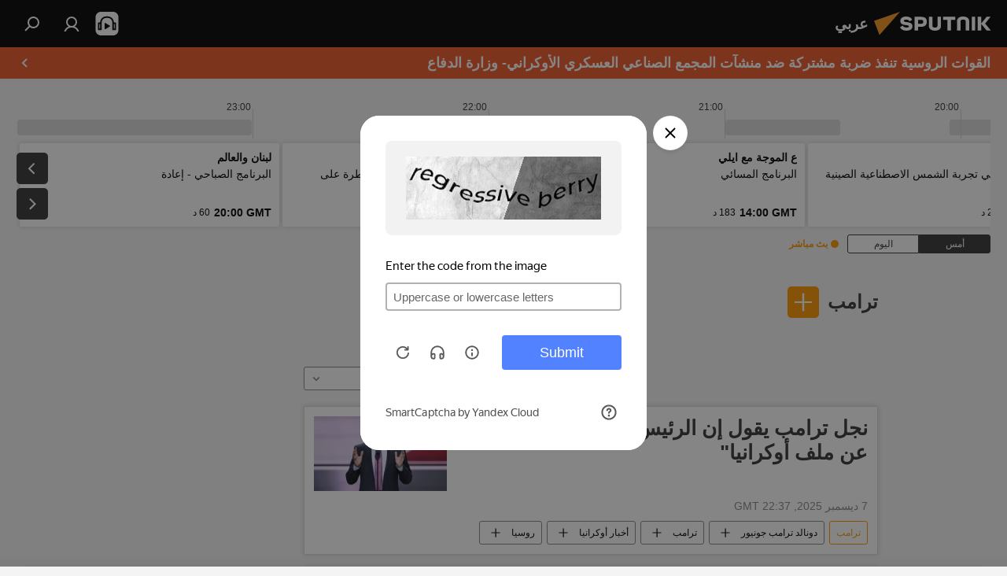

--- FILE ---
content_type: text/html; charset=utf-8
request_url: https://sarabic.ae/simple_6a9b0b14e9a72e792cc6024851c6e5c8/
body_size: 36513
content:
<!DOCTYPE html><html lang="ar" data-lang="ara" data-charset="" dir="rtl"><head prefix="og: http://ogp.me/ns# fb: http://ogp.me/ns/fb# article: http://ogp.me/ns/article#"><title>ترامب - آخر أخبار اليوم وأهم الأحداث المرتبطة بالموضوع - سبوتنيك عربي</title><meta name="description" content='اقرأ آخر أخبار اليوم حول هذا الموضوع ترامب: نجل ترامب يقول إن الرئيس الأمريكي "قد يبتعد عن ملف أوكرانيا", مساعد الرئيس البرازيلي: أي تدخل أمريكي في فنزويلا قد "يشعل" أمريكا الجنوبية'><meta name="keywords" content="ترامب, ترامب امقالاتلأخبار, ترامب أخبار اليوم"><meta http-equiv="X-UA-Compatible" content="IE=edge,chrome=1"><meta http-equiv="Content-Type" content="text/html; charset=utf-8"><meta name="robots" content="index, follow, max-image-preview:large"><meta name="viewport" content="width=device-width, initial-scale=1.0, maximum-scale=1.0, user-scalable=yes"><meta name="HandheldFriendly" content="true"><meta name="MobileOptimzied" content="width"><meta name="referrer" content="always"><meta name="format-detection" content="telephone=no"><meta name="format-detection" content="address=no"><link rel="alternate" type="application/rss+xml" href="https://sarabic.ae/export/rss2/archive/index.xml"><link rel="canonical" href="https://sarabic.ae/simple_6a9b0b14e9a72e792cc6024851c6e5c8/"><link rel="preconnect" href="https://cdn.img.sarabic.ae/images/"><link rel="dns-prefetch" href="https://cdn.img.sarabic.ae/images/"><link rel="alternate" hreflang="ar" href="https://sarabic.ae/simple_6a9b0b14e9a72e792cc6024851c6e5c8/"><link rel="alternate" hreflang="x-default" href="https://sarabic.ae/simple_6a9b0b14e9a72e792cc6024851c6e5c8/"><link rel="apple-touch-icon" sizes="57x57" href="https://cdn.img.sarabic.ae/i/favicon/favicon-57x57.png"><link rel="apple-touch-icon" sizes="60x60" href="https://cdn.img.sarabic.ae/i/favicon/favicon-60x60.png"><link rel="apple-touch-icon" sizes="72x72" href="https://cdn.img.sarabic.ae/i/favicon/favicon-72x72.png"><link rel="apple-touch-icon" sizes="76x76" href="https://cdn.img.sarabic.ae/i/favicon/favicon-76x76.png"><link rel="apple-touch-icon" sizes="114x114" href="https://cdn.img.sarabic.ae/i/favicon/favicon-114x114.png"><link rel="apple-touch-icon" sizes="120x120" href="https://cdn.img.sarabic.ae/i/favicon/favicon-120x120.png"><link rel="apple-touch-icon" sizes="144x144" href="https://cdn.img.sarabic.ae/i/favicon/favicon-144x144.png"><link rel="apple-touch-icon" sizes="152x152" href="https://cdn.img.sarabic.ae/i/favicon/favicon-152x152.png"><link rel="apple-touch-icon" sizes="180x180" href="https://cdn.img.sarabic.ae/i/favicon/favicon-180x180.png"><link rel="icon" type="image/png" sizes="192x192" href="https://cdn.img.sarabic.ae/i/favicon/favicon-192x192.png"><link rel="icon" type="image/png" sizes="32x32" href="https://cdn.img.sarabic.ae/i/favicon/favicon-32x32.png"><link rel="icon" type="image/png" sizes="96x96" href="https://cdn.img.sarabic.ae/i/favicon/favicon-96x96.png"><link rel="icon" type="image/png" sizes="16x16" href="https://cdn.img.sarabic.ae/i/favicon/favicon-16x16.png"><link rel="manifest" href="/project_data/manifest.json?4"><meta name="msapplication-TileColor" content="#F4F4F4"><meta name="msapplication-TileImage" content="https://cdn.img.sarabic.ae/i/favicon/favicon-144x144.png"><meta name="theme-color" content="#F4F4F4"><link rel="shortcut icon" href="https://cdn.img.sarabic.ae/i/favicon/favicon.ico"><meta property="fb:app_id" content="1631484997094439"><meta property="fb:pages" content="167407493314650"><meta name="analytics:lang" content="ara"><meta name="analytics:title" content="ترامب - آخر أخبار اليوم وأهم الأحداث المرتبطة بالموضوع - سبوتنيك عربي"><meta name="analytics:keyw" content="simple_6a9b0b14e9a72e792cc6024851c6e5c8, simple_6a9b0b14e9a72e792cc6024851c6e5c8"><meta name="analytics:rubric" content=""><meta name="analytics:tags" content="ترامب, ترامب"><meta name="analytics:site_domain" content="sarabic.ae"><meta property="og:url" content="https://sarabic.ae/simple_6a9b0b14e9a72e792cc6024851c6e5c8/"><meta property="og:title" content="ترامب - آخر المستجدات حول هذا الموضوع"><meta property="og:description" content='آخر المستجدات حول هذا الموضوع ترامب: نجل ترامب يقول إن الرئيس الأمريكي "قد يبتعد عن ملف أوكرانيا",مساعد الرئيس البرازيلي: أي تدخل أمريكي في فنزويلا قد "يشعل" أمريكا الجنوبية'><meta property="og:type" content="website"><meta property="og:site_name" content="سبوتنيك عربي"><meta property="og:locale" content="ar_EG"><meta property="og:image" content="https://cdn.img.sarabic.ae/i/logo/logo-social.png"><meta property="og:image:width" content="2072"><meta name="relap-image" content="https://cdn.img.sarabic.ae/i/logo/logo-social.png"><meta name="twitter:card" content="summary_large_image"><meta name="twitter:image" content="https://cdn.img.sarabic.ae/i/logo/logo-social.png"><meta property="fb:pages" content="167407493314650"><link rel="preload" as="style" onload="this.onload=null;this.rel='stylesheet'" type="text/css" href="https://cdn.img.sarabic.ae/css/libs/fonts.min.css?911eb65935"><link rel="stylesheet" type="text/css" href="https://cdn.img.sarabic.ae/css/common.min.css?9149894256"><link rel="stylesheet" type="text/css" href="https://cdn.img.sarabic.ae/css/radioschedule.min.css?975ce1b4d"><link rel="stylesheet" type="text/css" href="https://cdn.img.sarabic.ae/css/rubric.min.css?99e3d9001"><script src="https://cdn.img.sarabic.ae/min/js/dist/head.js?9c9052ef3"></script><script data-iub-purposes="1">var _paq = _paq || []; (function() {var stackDomain = window.location.hostname.split('.').reverse();var domain = stackDomain[1] + '.' + stackDomain[0];_paq.push(['setCDNMask', new RegExp('cdn(\\w+).img.'+domain)]); _paq.push(['setSiteId', 'sputnik_eg']); _paq.push(['trackPageView']); _paq.push(['enableLinkTracking']); var d=document, g=d.createElement('script'), s=d.getElementsByTagName('script')[0]; g.type='text/javascript'; g.defer=true; g.async=true; g.src='//a.sputniknews.com/js/sputnik.js'; s.parentNode.insertBefore(g,s); } )();</script><script type="text/javascript" src="https://cdn.img.sarabic.ae/min/js/libs/banners/adfx.loader.bind.js?98d724fe2"></script><script>
                (window.yaContextCb = window.yaContextCb || []).push(() => {
                    replaceOriginalAdFoxMethods();
                    window.Ya.adfoxCode.hbCallbacks = window.Ya.adfoxCode.hbCallbacks || [];
                })
            </script><!--В <head> сайта один раз добавьте код загрузчика-->
<script>window.yaContextCb = window.yaContextCb || []</script>
<script src="https://yandex.ru/ads/system/context.js" async></script></head><body id="body" data-ab="c" data-emoji="1" class="site_eg m-page-tag  m-alert-widget" data-tag="simple_6a9b0b14e9a72e792cc6024851c6e5c8">
            
                <!-- Yandex.Metrika counter -->
                <script type="text/javascript" >
                   (function(m,e,t,r,i,k,a){m[i]=m[i]||function(){(m[i].a=m[i].a||[]).push(arguments)};
                   m[i].l=1*new Date();k=e.createElement(t),a=e.getElementsByTagName(t)[0],k.async=1,k.src=r,a.parentNode.insertBefore(k,a)})
                   (window, document, "script", "https://mc.yandex.ru/metrika/tag.js", "ym");

                   ym(28135764, "init", {
                        clickmap:true,
                        trackLinks:true,
                        accurateTrackBounce:true
                   });
                </script>
                <noscript><div><img src="https://mc.yandex.ru/watch/28135764" style="position:absolute; left:-9999px;" alt="" /></div></noscript>
                <!-- /Yandex.Metrika counter -->
            
        <div class="schema_org" itemscope="itemscope" itemtype="https://schema.org/WebSite"><meta itemprop="name" content="سبوتنيك عربي"><meta itemprop="alternateName" content="سبوتنيك عربي"><meta itemprop="description" content="سبوتنيك عربي – أخبار الدول العربية والعالم | آخر الأخبار"><a itemprop="url" href="https://sarabic.ae" title="سبوتنيك عربي"> </a><meta itemprop="image" content="https://sarabic.ae/i/logo/logo.png"></div><div class="schema_org" itemscope="itemscope" itemtype="http://schema.org/WebPage"><a itemprop="url" href="https://sarabic.ae/simple_6a9b0b14e9a72e792cc6024851c6e5c8/" title="ترامب - آخر أخبار اليوم وأهم الأحداث المرتبطة بالموضوع - سبوتنيك عربي"> </a><meta itemprop="mainEntityOfPage" content="https://sarabic.ae/simple_6a9b0b14e9a72e792cc6024851c6e5c8/"><meta itemprop="name" content="ترامب - آخر أخبار اليوم وأهم الأحداث المرتبطة بالموضوع - سبوتنيك عربي"><meta itemprop="headline" content="ترامب - آخر أخبار اليوم وأهم الأحداث المرتبطة بالموضوع - سبوتنيك عربي"><meta itemprop="description" content='اقرأ آخر أخبار اليوم حول هذا الموضوع ترامب: نجل ترامب يقول إن الرئيس الأمريكي "قد يبتعد عن ملف أوكرانيا", مساعد الرئيس البرازيلي: أي تدخل أمريكي في فنزويلا قد "يشعل" أمريكا الجنوبية'><meta itemprop="genre" content="الأخبار"><meta itemprop="keywords" content="ترامب, ترامب امقالاتلأخبار, ترامب أخبار اليوم"></div><ul class="schema_org" itemscope="itemscope" itemtype="http://schema.org/BreadcrumbList"><li itemprop="itemListElement" itemscope="itemscope" itemtype="http://schema.org/ListItem"><meta itemprop="name" content="سبوتنيك عربي"><meta itemprop="position" content="1"><meta itemprop="item" content="https://sarabic.ae"><a itemprop="url" href="https://sarabic.ae" title="سبوتنيك عربي"> </a></li><li itemprop="itemListElement" itemscope="itemscope" itemtype="http://schema.org/ListItem"><meta itemprop="name" content="ترامب"><meta itemprop="position" content="2"><meta itemprop="item" content="https://sarabic.ae/simple_6a9b0b14e9a72e792cc6024851c6e5c8/"><a itemprop="url" href="https://sarabic.ae/simple_6a9b0b14e9a72e792cc6024851c6e5c8/" title="ترامب"> </a></li></ul><div class="page" id="page"><div id="alerts"><script type="text/template" id="alertAfterRegisterTemplate">
                    
                        <div class="auth-alert m-hidden" id="alertAfterRegister">
                            <div class="auth-alert__text">
                                <%- data.success_title %> <br />
                                <%- data.success_email_1 %>
                                <span class="m-email"></span>
                                <%- data.success_email_2 %>
                            </div>
                            <div class="auth-alert__btn">
                                <button class="form__btn m-min m-black confirmEmail">
                                    <%- data.send %>
                                </button>
                            </div>
                        </div>
                    
                </script><script type="text/template" id="alertAfterRegisterNotifyTemplate">
                    
                        <div class="auth-alert" id="alertAfterRegisterNotify">
                            <div class="auth-alert__text">
                                <%- data.golink_1 %>
                                <span class="m-email">
                                    <%- user.mail %>
                                </span>
                                <%- data.golink_2 %>
                            </div>
                            <% if (user.registerConfirmCount <= 2 ) {%>
                                <div class="auth-alert__btn">
                                    <button class="form__btn m-min m-black confirmEmail">
                                        <%- data.send %>
                                    </button>
                                </div>
                            <% } %>
                        </div>
                    
                </script></div><div class="anchor" id="anchor"><div class="header " id="header"><div class="m-relative"><div class="container m-header"><div class="header__wrap"><div class="header__name"><div class="header__logo"><a href="/" title="سبوتنيك عربي"><svg xmlns="http://www.w3.org/2000/svg" width="176" height="44" viewBox="0 0 176 44" fill="none"><path class="chunk_1" fill-rule="evenodd" clip-rule="evenodd" d="M45.8073 18.3817C45.8073 19.5397 47.1661 19.8409 49.3281 20.0417C54.1074 20.4946 56.8251 21.9539 56.8461 25.3743C56.8461 28.7457 54.2802 30.9568 48.9989 30.9568C44.773 30.9568 42.1067 29.1496 41 26.5814L44.4695 24.5688C45.3754 25.9277 46.5334 27.0343 49.4005 27.0343C51.3127 27.0343 52.319 26.4296 52.319 25.5751C52.319 24.5665 51.6139 24.2163 48.3942 23.866C43.7037 23.3617 41.3899 22.0029 41.3899 18.5824C41.3899 15.9675 43.3511 13 48.9359 13C52.9611 13 55.6274 14.8095 56.4305 17.1746L53.1105 19.1358C53.0877 19.1012 53.0646 19.0657 53.041 19.0295C52.4828 18.1733 51.6672 16.9224 48.6744 16.9224C46.914 16.9224 45.8073 17.4758 45.8073 18.3817ZM67.4834 13.3526H59.5918V30.707H64.0279V26.0794H67.4484C72.1179 26.0794 75.0948 24.319 75.0948 19.6401C75.0854 15.3138 72.6199 13.3526 67.4834 13.3526ZM67.4834 22.206H64.0186V17.226H67.4834C69.8975 17.226 70.654 18.0291 70.654 19.6891C70.6587 21.6527 69.6524 22.206 67.4834 22.206ZM88.6994 24.7206C88.6994 26.2289 87.4924 27.0857 85.3794 27.0857C83.3178 27.0857 82.1597 26.2289 82.1597 24.7206V13.3526H77.7236V25.0264C77.7236 28.6477 80.7425 30.9615 85.4704 30.9615C89.9999 30.9615 93.1168 28.8601 93.1168 25.0264V13.3526H88.6808L88.6994 24.7206ZM136.583 13.3526H132.159V30.7023H136.583V13.3526ZM156.097 13.3526L149.215 21.9235L156.45 30.707H151.066L144.276 22.4559V30.707H139.85V13.3526H144.276V21.8021L151.066 13.3526H156.097ZM95.6874 17.226H101.221V30.707H105.648V17.226H111.181V13.3526H95.6874V17.226ZM113.49 18.7342C113.49 15.2134 116.458 13 121.085 13C125.715 13 128.888 15.0616 128.902 18.7342V30.707H124.466V18.935C124.466 17.6789 123.259 16.8734 121.146 16.8734C119.094 16.8734 117.926 17.6789 117.926 18.935V30.707H113.49V18.7342Z" fill="white"></path><path class="chunk_2" d="M41 7L14.8979 36.5862L8 18.431L41 7Z" fill="#F8961D"></path></svg></a></div><div class="header__project"><span class="header__project-title">عربي</span></div></div><div class="header__controls" data-nosnippet=""><div class="share m-header" data-id="" data-url="https://sarabic.ae" data-title=""></div><div class="header__menu"><span class="header__menu-item header__menu-item-radioButton" id="radioButton" data-stream="https://nfw.ria.ru/flv/audio.aspx?ID=53617840&amp;type=mp3"><svg class="svg-icon"><use xmlns:xlink="http://www.w3.org/1999/xlink" xlink:href="/i/sprites/package/inline.svg?63#radio2"></use></svg></span><a href="#" class="header__menu-item m-login" title="دخول الموقع" data-modal-open="authorization"><svg class="svg-icon"><use xmlns:xlink="http://www.w3.org/1999/xlink" xlink:href="/i/sprites/package/inline.svg?63#login"></use></svg></a><span class="header__menu-item" data-modal-open="search"><svg class="svg-icon"><use xmlns:xlink="http://www.w3.org/1999/xlink" xlink:href="/i/sprites/package/inline.svg?63#search"></use></svg></span></div></div></div></div></div><div class="alert"><div class="container"><a href="/20260118/%D8%A7%D9%84%D9%82%D9%88%D8%A7%D8%AA-%D8%A7%D9%84%D8%B1%D9%88%D8%B3%D9%8A%D8%A9-%D8%AA%D9%86%D9%81%D8%B0-%D8%B6%D8%B1%D8%A8%D8%A9-%D9%85%D8%B4%D8%AA%D8%B1%D9%83%D8%A9-%D8%B6%D8%AF-%D9%85%D9%86%D8%B4%D8%A2%D8%AA-%D8%A7%D9%84%D9%85%D8%AC%D9%85%D8%B9-%D8%A7%D9%84%D8%B5%D9%86%D8%A7%D8%B9%D9%8A-%D8%A7%D9%84%D8%B9%D8%B3%D9%83%D8%B1%D9%8A-%D8%A7%D9%84%D8%A3%D9%88%D9%83%D8%B1%D8%A7%D9%86%D9%8A--%D9%88%D8%B2%D8%A7%D8%B1%D8%A9-%D8%A7%D9%84%D8%AF%D9%81%D8%A7%D8%B9-1109358083.html" class="alert__link" title="القوات الروسية تنفذ ضربة مشتركة ضد منشآت المجمع الصناعي العسكري الأوكراني- وزارة الدفاع"><span class="alert__information">القوات الروسية تنفذ ضربة مشتركة ضد منشآت المجمع الصناعي العسكري الأوكراني- وزارة الدفاع</span><span class="alert__icon"><svg class="svg-icon"><use xmlns:xlink="http://www.w3.org/1999/xlink" xlink:href="/i/sprites/package/inline.svg?63#arrowDown"></use></svg></span></a></div></div></div></div><script>var GLOBAL = GLOBAL || {}; GLOBAL.translate = {}; GLOBAL.rtl = 1; GLOBAL.lang = "ara"; GLOBAL.design = "eg"; GLOBAL.charset = ""; GLOBAL.project = "sputnik_eg"; GLOBAL.htmlCache = 1; GLOBAL.translate.search = {}; GLOBAL.translate.search.notFound = "لم يتم العثور على شيء"; GLOBAL.translate.search.stringLenght = "أدخل المزيد من الأحرف للبحث"; GLOBAL.www = "https://sarabic.ae"; GLOBAL.seo = {}; GLOBAL.seo.title = ""; GLOBAL.seo.keywords = ""; GLOBAL.seo.description = ""; GLOBAL.sock = {}; GLOBAL.sock.server = "https://cm.sputniknews.com/chat"; GLOBAL.sock.lang = "ara"; GLOBAL.sock.project = "sputnik_eg"; GLOBAL.social = {}; GLOBAL.social.fbID = "1631484997094439"; GLOBAL.share = [ { name: 'twitter', mobile: false },{ name: 'telegram', mobile: false },{ name: 'whatsapp', mobile: false },{ name: 'messenger', mobile: true } ]; GLOBAL.csrf_token = ''; GLOBAL.search = {}; GLOBAL.auth = {}; GLOBAL.auth.status = 'error'; GLOBAL.auth.provider = ''; GLOBAL.auth.twitter = '/id/twitter/request/'; GLOBAL.auth.facebook = '/id/facebook/request/'; GLOBAL.auth.vkontakte = '/id/vkontakte/request/'; GLOBAL.auth.google = '/id/google/request/'; GLOBAL.auth.ok = '/id/ok/request/'; GLOBAL.auth.apple = '/id/apple/request/'; GLOBAL.auth.moderator = ''; GLOBAL.user = {}; GLOBAL.user.id = ""; GLOBAL.user.emailActive = ""; GLOBAL.user.registerConfirmCount = 0; GLOBAL.chat = GLOBAL.chat || {}; GLOBAL.locale = {"convertDate":{"yesterday":"\u0623\u0645\u0633","hours":{"item1":"\u0642\u0628\u0644 \u0633\u0627\u0639\u0629 \u0648\u0627\u062d\u062f\u0629","item2":"\u0642\u0628\u0644 \u0633\u0627\u0639\u062a\u064a\u0646","item3":"\u0642\u0628\u0644 3 \u0633\u0627\u0639\u0627\u062a","item4":"\u0642\u0628\u0644 4 \u0633\u0627\u0639\u0627\u062a","item5":"\u0642\u0628\u0644 5 \u0633\u0627\u0639\u0627\u062a","item6":"\u0642\u0628\u0644 6 \u0633\u0627\u0639\u0627\u062a","item7":"\u0642\u0628\u0644 7 \u0633\u0627\u0639\u0627\u062a","item8":"\u0642\u0628\u0644 8 \u0633\u0627\u0639\u0627\u062a","item9":"\u0642\u0628\u0644 9 \u0633\u0627\u0639\u0627\u062a","item10":"\u0642\u0628\u0644 10 \u0633\u0627\u0639\u0627\u062a","nominative":"\u0642\u0628\u0644 %{s} \u0633\u0627\u0639\u0629","genitive":"\u0642\u0628\u0644 %{s} \u0633\u0627\u0639\u0629"},"minutes":{"item1":"\u0642\u0628\u0644 \u062f\u0642\u064a\u0642\u0629 \u0648\u0627\u062d\u062f\u0629","item2":"\u0642\u0628\u0644 \u062f\u0642\u064a\u0642\u062a\u064a\u0646","item3":"\u0642\u0628\u0644 3 \u062f\u0642\u0627\u0626\u0642","item4":"\u0642\u0628\u0644 4 \u062f\u0642\u0627\u0626\u0642","item5":"\u0642\u0628\u0644 5 \u062f\u0642\u0627\u0626\u0642","item6":"\u0642\u0628\u0644 6 \u062f\u0642\u0627\u0626\u0642","item7":"\u0642\u0628\u0644 7 \u062f\u0642\u0627\u0626\u0642","item8":"\u0642\u0628\u0644 8 \u062f\u0642\u0627\u0626\u0642","item9":"\u0642\u0628\u0644 9 \u062f\u0642\u0627\u0626\u0642","item10":"\u0642\u0628\u0644 10 \u062f\u0642\u0627\u0626\u0642","nominative":"\u0642\u0628\u0644 %{s} \u062f\u0642\u064a\u0642\u0629","genitive":"\u0642\u0628\u0644 %{s} \u062f\u0642\u064a\u0642\u0629"}},"id":{"is_id":"1","errors":{"email":"\u0623\u062f\u062e\u0644 \u0628\u0631\u064a\u062f\u0643 \u0627\u0644\u0625\u0644\u0643\u062a\u0631\u0648\u0646\u064a","password":"\u0623\u062f\u062e\u0644 \u0643\u0644\u0645\u0629 \u0627\u0644\u0633\u0631","wrong":"\u0627\u0633\u0645 \u0627\u0644\u0645\u0633\u062a\u062e\u062f\u0645 \u063a\u064a\u0631 \u0635\u062d\u064a\u062d \u0623\u0648 \u0643\u0644\u0645\u0629 \u0627\u0644\u0633\u0631 \u062e\u0627\u0637\u0626\u0629","wrongpassword":"\u0643\u0644\u0645\u0629 \u0627\u0644\u0633\u0631 \u062e\u0627\u0637\u0626\u0629","wronglogin":"\u062a\u062d\u0642\u0642 \u0645\u0646 \u0639\u0646\u0648\u0627\u0646 \u0628\u0631\u064a\u062f\u0643 \u0627\u0644\u0625\u0644\u0643\u062a\u0631\u0648\u0646\u064a","emptylogin":"\u0644\u0645 \u064a\u062a\u0645 \u0625\u062f\u062e\u0627\u0644 \u0627\u0633\u0645 \u0627\u0644\u0645\u0633\u062a\u062e\u062f\u0645","wrongemail":"\u0628\u0631\u064a\u062f \u0625\u0644\u0643\u062a\u0631\u0648\u0646\u064a \u062e\u0627\u0637\u0626","passwordnotsimilar":"\u0643\u0644\u0645\u0627\u062a \u0627\u0644\u0633\u0631 \u0627\u0644\u062a\u064a \u0623\u062f\u062e\u0644\u062a\u0647\u0627 \u063a\u064a\u0631 \u0645\u062a\u0637\u0627\u0628\u0642\u0629","wrongcode":"\u0627\u0644\u0631\u0645\u0632 \u063a\u064a\u0631 \u0635\u062d\u064a\u062d","wrongname":"\u0627\u0644\u0627\u0633\u0645 \u063a\u064a\u0631 \u0635\u062d\u064a\u062d","send":"\u062a\u0645 \u0625\u0631\u0633\u0627\u0644 \u0631\u0633\u0627\u0644\u0629 \u0625\u0644\u0643\u062a\u0631\u0648\u0646\u064a\u0629!","notsend":"\u062e\u0637\u0623! \u0644\u0627 \u064a\u0645\u0643\u0646 \u0625\u0631\u0633\u0627\u0644 \u0631\u0633\u0627\u0644\u0629 \u0625\u0644\u0643\u062a\u0631\u0648\u0646\u064a\u0629.","anothersoc":"\u062d\u0633\u0627\u0628 \u0634\u062e\u0635\u064a \u0622\u062e\u0631 \u0645\u0631\u062a\u0628\u0637 \u0628\u0647\u0630\u0627 \u0627\u0644\u0645\u0644\u0641 \u0627\u0644\u0634\u062e\u0635\u064a","acclink":"\u062a\u0645 \u0631\u0628\u0637 \u0627\u0644\u062d\u0633\u0627\u0628\u0627\u062a \u0628\u0646\u062c\u0627\u062d!","emailexist":"\u064a\u0648\u062c\u062f \u0645\u0633\u062a\u062e\u062f\u0645 \u0645\u0631\u062a\u0628\u0637 \u0628\u0647\u0630\u0627 \u0627\u0644\u0628\u0631\u064a\u062f \u0627\u0644\u0625\u0644\u0643\u062a\u0631\u0648\u0646\u064a","emailnotexist":"\u062e\u0637\u0623! \u0644\u0627 \u064a\u0648\u062c\u062f \u0645\u0633\u062a\u062e\u062f\u0645 \u0645\u0631\u062a\u0628\u0637 \u0628\u0647\u0630\u0627 \u0627\u0644\u0628\u0631\u064a\u062f \u0627\u0644\u0625\u0644\u0643\u062a\u0631\u0648\u0646\u064a","recoveryerror":"\u062d\u062f\u062b \u062e\u0637\u0623 \u0623\u062b\u0646\u0627\u0621 \u0627\u0633\u062a\u0631\u062f\u0627\u062f \u0643\u0644\u0645\u0629 \u0627\u0644\u0633\u0631. \u062d\u0627\u0648\u0644 \u0645\u0631\u0629 \u0623\u062e\u0631\u0649!","alreadyactive":"\u062a\u0645 \u062a\u0641\u0639\u064a\u0644 \u0627\u0644\u0645\u0633\u062a\u062e\u062f\u0645 \u0628\u0627\u0644\u0641\u0639\u0644","autherror":"\u062d\u062f\u062b \u062e\u0637\u0623 \u0623\u062b\u0646\u0627\u0621 \u0639\u0645\u0644\u064a\u0629 \u0627\u0644\u062f\u062e\u0648\u0644. \u064a\u0631\u062c\u0649 \u0627\u0644\u0645\u062d\u0627\u0648\u0644\u0629 \u0645\u0631\u0629 \u0623\u062e\u0631\u0649 \u0644\u0627\u062d\u0642\u064b\u0627\u060c \u0623\u0648 \u0627\u0644\u0627\u062a\u0635\u0627\u0644 \u0628\u0627\u0644\u062f\u0639\u0645 \u0627\u0644\u0641\u0646\u064a","codeerror":"\u062d\u062f\u062b \u062e\u0637\u0623 \u0623\u062b\u0646\u0627\u0621 \u0625\u0646\u0634\u0627\u0621 \u0631\u0645\u0632 \u062a\u0623\u0643\u064a\u062f \u0627\u0644\u062a\u0633\u062c\u064a\u0644. \u064a\u0631\u062c\u0649 \u0627\u0644\u0645\u062d\u0627\u0648\u0644\u0629 \u0645\u0631\u0629 \u0623\u062e\u0631\u0649 \u0644\u0627\u062d\u0642\u064b\u0627\u060c \u0623\u0648 \u0627\u0644\u0627\u062a\u0635\u0627\u0644 \u0628\u0627\u0644\u062f\u0639\u0645 \u0627\u0644\u0641\u0646\u064a","global":"\u062d\u062f\u062b \u062e\u0637\u0623 \u0641\u0646\u064a. \u064a\u0631\u062c\u0649 \u0627\u0644\u0645\u062d\u0627\u0648\u0644\u0629 \u0645\u0631\u0629 \u0623\u062e\u0631\u0649 \u0644\u0627\u062d\u0642\u064b\u0627 \u0623\u0648 \u0627\u0644\u0627\u062a\u0635\u0627\u0644 \u0628\u0627\u0644\u062f\u0639\u0645 \u0627\u0644\u0641\u0646\u064a","registeremail":[],"linkprofile":[],"confirm":[],"block":[],"del":[],"confirmation":[],"linkDeleted":"link deleted"},"links":{"login":"\u062a\u062e\u0648\u064a\u0644 \u0627\u0644\u062f\u062e\u0648\u0644","register":"\u0627\u0644\u062a\u0633\u062c\u064a\u0644","forgotpassword":"\u0627\u0633\u062a\u0631\u062f\u0627\u062f \u0643\u0644\u0645\u0629 \u0627\u0644\u0633\u0631","privacy":"\u0633\u064a\u0627\u0633\u0629 \u0627\u0644\u062e\u0635\u0648\u0635\u064a\u0629"},"auth":{"title":"\u062f\u062e\u0648\u0644 \u0627\u0644\u0645\u0648\u0642\u0639","email":"\u0627\u0644\u0628\u0631\u064a\u062f","password":"\u0643\u0644\u0645\u0629 \u0627\u0644\u0633\u0631","login":"\u0627\u0644\u062f\u062e\u0648\u0644","recovery":"\u0627\u0633\u062a\u0631\u062f\u0627\u062f \u0643\u0644\u0645\u0629 \u0627\u0644\u0633\u0631","registration":"\u062a\u0633\u062c\u064a\u0644 \u0627\u0644\u062f\u062e\u0648\u0644","social":{"title":"\u0637\u0631\u0642 \u0623\u062e\u0631\u0649 \u0644\u062a\u0633\u062c\u064a\u0644 \u0627\u0644\u062f\u062e\u0648\u0644","comment":[],"vk":"VK","ok":"Odnoklassniki","google":"Google","apple":"Apple"}},"confirm_no":{"title":"\u0627\u0646\u062a\u0647\u062a \u0635\u0644\u0627\u062d\u064a\u0629 \u0627\u0644\u0631\u0627\u0628\u0637","send":"\u0625\u0631\u0633\u0627\u0644 \u0627\u0644\u0628\u0631\u064a\u062f \u0645\u0631\u0629 \u0623\u062e\u0631\u0649","back":"\u0627\u0644\u0631\u062c\u0648\u0639"},"login":{"title":"\u062a\u062e\u0648\u064a\u0644 \u0627\u0644\u062f\u062e\u0648\u0644","email":"\u0627\u0644\u0628\u0631\u064a\u062f \u0627\u0644\u0625\u0644\u0643\u062a\u0631\u0648\u0646\u064a:","password":"\u0643\u0644\u0645\u0629 \u0627\u0644\u0633\u0631:","remember":"\u062d\u0641\u0638 ","signin":"\u062f\u062e\u0648\u0644","social":{"label":"\u0637\u0631\u0642 \u0623\u062e\u0631\u0649 \u0644\u062a\u0633\u062c\u064a\u0644 \u0627\u0644\u062f\u062e\u0648\u0644:","anotheruserlink":"\u0647\u0630\u0627 \u0627\u0644\u062d\u0633\u0627\u0628 \u0627\u0644\u0634\u062e\u0635\u064a \u0645\u0631\u062a\u0628\u0637 \u0628\u0645\u0644\u0641 \u0634\u062e\u0635\u064a \u0622\u062e\u0631 \u0645\u062e\u062a\u0644\u0641."}},"register":{"title":"\u0627\u0644\u062a\u0633\u062c\u064a\u0644","email":"\u0627\u0644\u0628\u0631\u064a\u062f","password":"\u0643\u0644\u0645\u0629 \u0627\u0644\u0633\u0631","button":"\u0642\u0645 \u0628\u0627\u0644\u062a\u0633\u062c\u064a\u0644","confirm":"\u062a\u0623\u0643\u064a\u062f \u0643\u0644\u0645\u0629 \u0627\u0644\u0633\u0631","captcha":"\u0623\u062f\u062e\u0644 \u0627\u0644\u0631\u0645\u0632 \u0645\u0646 \u0627\u0644\u0635\u0648\u0631\u0629","requirements":"* \u062d\u0642\u0648\u0644 \u0645\u0637\u0644\u0648\u0628 \u0625\u0645\u0644\u0627\u0624\u0647\u0627","password_length":"\u0645\u0627 \u0644\u0627 \u064a\u0642\u0644 \u0639\u0646 9 \u0631\u0645\u0648\u0632 \u0645\u0639 \u0631\u0642\u0645 \u0648\u0627\u062d\u062f","success":[],"confirmemail":"\u064a\u0631\u062c\u0649 \u062a\u0623\u0643\u064a\u062f \u0628\u0631\u064a\u062f\u0643 \u0627\u0644\u0625\u0644\u0643\u062a\u0631\u0648\u0646\u064a \u0644\u0645\u062a\u0627\u0628\u0639\u0629 \u0639\u0645\u0644\u064a\u0629 \u0627\u0644\u062a\u0633\u062c\u064a\u0644.","confirm_personal":[],"login":"\u0627\u0644\u062f\u062e\u0648\u0644 \u0628\u0648\u0627\u0633\u0637\u0629 \u0627\u0633\u0645 \u0627\u0644\u0645\u0633\u062a\u062e\u062f\u0645 \u0648\u0643\u0644\u0645\u0629 \u0627\u0644\u0633\u0631","social":{"title":"\u0637\u0631\u0642 \u0623\u062e\u0631\u0649 \u0644\u062a\u0633\u062c\u064a\u0644 \u0627\u0644\u062f\u062e\u0648\u0644","comment":[],"vk":"VK","ok":"Odnoklassniki","google":"Google","apple":"Apple"}},"register_social":{"title":"\u0627\u0644\u062a\u0633\u062c\u064a\u0644","email":"\u0627\u0644\u0628\u0631\u064a\u062f","registration":"\u0633\u062c\u0644","confirm_personal":[],"back":"\u0627\u0644\u0631\u062c\u0648\u0639"},"register_user":{"title":"\u0627\u0644\u0645\u0639\u0644\u0648\u0645\u0627\u062a \u0627\u0644\u0634\u062e\u0635\u064a\u0629","name":"\u0627\u0644\u0627\u0633\u0645","lastname":"\u0627\u0633\u0645 \u0627\u0644\u0639\u0627\u0626\u0644\u0629","loadphoto":[],"photo":"\u0627\u062e\u062a\u064a\u0627\u0631 \u0635\u0648\u0631\u0629...","save":"\u062d\u0641\u0638"},"recovery_password":{"title":"\u0627\u0633\u062a\u0631\u062f\u0627\u062f \u0643\u0644\u0645\u0629 \u0627\u0644\u0633\u0631","email":"\u0627\u0644\u0628\u0631\u064a\u062f","next":"\u0627\u0633\u062a\u0645\u0631\u0627\u0631","new_password":"\u0643\u0644\u0645\u0629 \u0627\u0644\u0633\u0631 \u0627\u0644\u062c\u062f\u064a\u062f\u0629","confirm_password":"\u062a\u0623\u0643\u064a\u062f \u0643\u0644\u0645\u0629 \u0627\u0644\u0633\u0631","back":"\u0627\u0644\u0631\u062c\u0648\u0639","send":"\u062a\u0645 \u0625\u0631\u0633\u0627\u0644 \u0631\u0627\u0628\u0637 \u0644\u0627\u0633\u062a\u0631\u062f\u0627\u062f \u0643\u0644\u0645\u0629 \u0627\u0644\u0633\u0631 \u0627\u0644\u062e\u0627\u0635\u0629 \u0628\u0643 \u0625\u0644\u0649 \u0627\u0644\u0639\u0646\u0648\u0627\u0646","done":"\u062a\u0645","change_and_login":"\u062a\u063a\u064a\u064a\u0631 \u0643\u0644\u0645\u0629 \u0627\u0644\u0633\u0631 \u0648\u062a\u0633\u062c\u064a\u0644 \u0627\u0644\u062f\u062e\u0648\u0644"},"deleteaccount":{"title":"\u062d\u0630\u0641 \u0635\u0641\u062d\u0629 \u0627\u0644\u062d\u0633\u0627\u0628 \u0627\u0644\u0634\u062e\u0635\u064a \u0641\u064a sarabic.ae","body":"\u0647\u0644 \u0623\u0646\u062a \u0645\u062a\u0623\u0643\u062f \u0623\u0646\u0643 \u062a\u0631\u064a\u062f \u062d\u0630\u0641 \u0627\u0644\u0635\u0641\u062d\u0629\u061f","success":[],"action":"\u062d\u0630\u0641 \u0627\u0644\u062d\u0633\u0627\u0628 \u0627\u0644\u0634\u062e\u0635\u064a"},"passwordrecovery":{"title":"\u0627\u0633\u062a\u0631\u062f\u0627\u062f \u0643\u0644\u0645\u0629 \u0627\u0644\u0633\u0631","password":"\u0623\u062f\u062e\u0644 \u0643\u0644\u0645\u0629 \u0633\u0631 \u062c\u062f\u064a\u062f\u0629:","confirm":"\u0643\u0631\u0631 \u0643\u0644\u0645\u0629 \u0627\u0644\u0633\u0631 \u0627\u0644\u062c\u062f\u064a\u062f\u0629:","email":"\u0627\u0644\u0628\u0631\u064a\u062f \u0627\u0644\u0625\u0644\u0643\u062a\u0631\u0648\u0646\u064a:","send":[],"success":[],"alert":"\n \u062a\u0645 \u0625\u0631\u0633\u0627\u0644 \u0631\u0633\u0627\u0644\u0629 \u0625\u0644\u0649 \u0627\u0644\u0628\u0631\u064a\u062f \u0627\u0644\u0625\u0644\u0643\u062a\u0631\u0648\u0646\u064a \u0627\u0644\u0630\u064a \u0630\u0643\u0631\u062a\u0647. \u0644\u0636\u0628\u0637 \u0643\u0644\u0645\u0629 \u0627\u0644\u0633\u0631\u060c \u0627\u062a\u0628\u0639 \u0627\u0644\u0631\u0627\u0628\u0637 \u0627\u0644\u0645\u0631\u0641\u0642 \u0641\u064a \u0646\u0635 \u0627\u0644\u0631\u0633\u0627\u0644\u0629.\n "},"registerconfirm":{"success":"\u062a\u0645 \u0625\u0646\u0634\u0627\u0621 \u0627\u0644\u062d\u0633\u0627\u0628 \u0628\u0646\u062c\u0627\u062d!","error":"\u062d\u062f\u062b \u062e\u0637\u0623 \u0623\u062b\u0646\u0627\u0621 \u0639\u0645\u0644\u064a\u0629 \u062a\u0623\u0643\u064a\u062f \u0627\u0644\u062a\u0633\u062c\u064a\u0644. \u064a\u0631\u062c\u0649 \u0627\u0644\u0645\u062d\u0627\u0648\u0644\u0629 \u0645\u0631\u0629 \u0623\u062e\u0631\u0649 \u0644\u0627\u062d\u0642\u064b\u0627 \u0623\u0648 \u0627\u0644\u0627\u062a\u0635\u0627\u0644 \u0628\u0627\u0644\u062f\u0639\u0645 \u0627\u0644\u0641\u0646\u064a"},"restoreaccount":{"title":"\u0627\u0633\u062a\u0639\u0627\u062f\u0629 \u0627\u0644\u062d\u0633\u0627\u0628 \u0627\u0644\u0634\u062e\u0635\u064a","confirm":"\u0647\u0644 \u062a\u0631\u064a\u062f \u0627\u0633\u062a\u0639\u0627\u062f\u0629 \u062d\u0633\u0627\u0628\u0643 \u0627\u0644\u0634\u062e\u0635\u064a\u061f","error":"\u062e\u0637\u0623! \u0644\u0627 \u064a\u0645\u0643\u0646 \u0627\u0633\u062a\u0639\u0627\u062f\u0629 \u0627\u0644\u062d\u0633\u0627\u0628","success":"\u0644\u0642\u062f \u062a\u0645\u062a \u0627\u0633\u062a\u0639\u0627\u062f\u0629 \u0627\u0644\u062d\u0633\u0627\u0628"},"localaccount":{"exist":" \u0644\u062f\u064a \u062d\u0633\u0627\u0628 \u0634\u062e\u0635\u064a \u0641\u064a \"\u0633\u0628\u0648\u062a\u0646\u064a\u0643\" \u0639\u0631\u0628\u064a","notexist":"\u0644\u064a\u0633 \u0644\u062f\u064a \u062d\u0633\u0627\u0628 \u0634\u062e\u0635\u064a \u0641\u064a \"\u0633\u0628\u0648\u062a\u0646\u064a\u0643\" \u0639\u0631\u0628\u064a","title":"\u0627\u0644\u062a\u0633\u062c\u064a\u0644","profile":"\u0647\u0644 \u0644\u062f\u064a\u0643 \u062d\u0633\u0627\u0628 \u0634\u062e\u0635\u064a \u0641\u064a \"\u0633\u0628\u0648\u062a\u0646\u064a\u0643\" \u0639\u0631\u0628\u064a\u061f","hello":[]},"button":{"ok":"\u062d\u0633\u0646\u0627\u064b","yes":"\u0646\u0639\u0645","no":"\u0644\u0627","next":"\u0627\u0644\u062a\u0627\u0644\u064a","close":"\u0625\u063a\u0644\u0627\u0642","profile":"\u0627\u0644\u062d\u0633\u0627\u0628 \u0627\u0644\u0634\u062e\u0635\u064a","recover":"\u0627\u0633\u062a\u0639\u0627\u062f\u0629","register":"\u062a\u0633\u062c\u064a\u0644","delete":"\u062d\u0630\u0641","subscribe":"\u0627\u0634\u062a\u0631\u0627\u0643"},"message":{"errors":{"empty":[],"notfound":[],"similar":[]}},"profile":{"title":"\u0627\u0644\u062d\u0633\u0627\u0628 \u0627\u0644\u0634\u062e\u0635\u064a","tabs":{"profile":"\u0627\u0644\u0635\u0641\u062d\u0629","notification":"\u0625\u0634\u0639\u0627\u0631\u0627\u062a","newsletter":"\u0627\u0634\u062a\u0631\u0627\u0643\u0627\u062a","settings":"\u0625\u0639\u062f\u0627\u062f\u0627\u062a"},"uploadphoto":{"hover":"\u0642\u0645 \u0628\u062a\u062d\u0645\u064a\u0644 \u0635\u0648\u0631\u0629 \u062c\u062f\u064a\u062f\u0629 \u0623\u0648 \u0627\u0633\u062d\u0628\u0647\u0627 \u0625\u0644\u0649 \u0647\u0630\u0627 \u0627\u0644\u0641\u0631\u0627\u063a","hover_mobile":"\u0642\u0645 \u0628\u062a\u062d\u0645\u064a\u0644 \u0635\u0648\u0631\u0629 \u062c\u062f\u064a\u062f\u0629 \u0623\u0648 \u0627\u0633\u062d\u0628\u0647\u0627 \u0625\u0644\u0649 \u0647\u0630\u0627 \u0627\u0644\u0641\u0631\u0627\u063a"},"edit":{"firstname":"\u0627\u0644\u0627\u0633\u0645","lastname":"\u0627\u0633\u0645 \u0627\u0644\u0639\u0627\u0626\u0644\u0629","change":"\u062a\u063a\u064a\u064a\u0631","save":"\u062d\u0641\u0638"},"logout":"\u0627\u0644\u062e\u0631\u0648\u062c","unblock":"\u0631\u0641\u0639 \u0627\u0644\u062d\u0638\u0631","block":"\u062d\u0638\u0631","auth":"\u062a\u062e\u0648\u064a\u0644 \u0627\u0644\u062f\u062e\u0648\u0644","wrongname":"\u0627\u0644\u0627\u0633\u0645 \u063a\u064a\u0631 \u0645\u0642\u0628\u0648\u0644","send_link":"\u062a\u0645 \u0625\u0631\u0633\u0627\u0644 \u0627\u0644\u0631\u0627\u0628\u0637","pass_change_title":"\u062a\u0645 \u062a\u063a\u064a\u064a\u0631 \u0643\u0644\u0645\u0629 \u0627\u0644\u0633\u0631 \u0628\u0646\u062c\u0627\u062d!"},"notification":{"title":"\u0625\u0634\u0639\u0627\u0631","email":"\u0639\u0644\u0649 \u0627\u0644\u0628\u0631\u064a\u062f","site":"\u0639\u0644\u0649 \u0627\u0644\u0645\u0648\u0642\u0639","now":"\u0639\u0644\u0649 \u0627\u0644\u0641\u0648\u0631","onetime":"\u0645\u0631\u0629 \u0641\u064a \u0627\u0644\u064a\u0648\u0645","answer":"\u062a\u0645 \u0627\u0644\u0631\u062f \u0639\u0644\u064a\u0643 \u0641\u064a \u0627\u0644\u0645\u062d\u0627\u062f\u062b\u0629:","just":"\u0627\u0644\u0622\u0646"},"settings":{"email":"\u0627\u0644\u0628\u0631\u064a\u062f","password":"\u0643\u0644\u0645\u0629 \u0627\u0644\u0633\u0631","new_password":"\u0643\u0644\u0645\u0629 \u0627\u0644\u0633\u0631 \u0627\u0644\u062c\u062f\u064a\u062f\u0629","new_password_again":"\u0643\u0644\u0645\u0629 \u0627\u0644\u0633\u0631 \u0627\u0644\u062c\u062f\u064a\u062f\u0629 \u0645\u0631\u0629 \u0623\u062e\u0631\u0649","password_length":"\u0645\u0627 \u0644\u0627 \u064a\u0642\u0644 \u0639\u0646 9 \u0631\u0645\u0648\u0632 \u0645\u0639 \u0631\u0642\u0645 \u0648\u0627\u062d\u062f","password_changed":"\u062a\u0645 \u062a\u063a\u064a\u064a\u0631 \u0643\u0644\u0645\u0629 \u0627\u0644\u0633\u0631 \u0628\u0646\u062c\u0627\u062d!","accept":"\u0627\u0644\u062a\u0623\u0643\u064a\u062f","social_title":"\u0645\u0648\u0627\u0642\u0639 \u0627\u0644\u062a\u0648\u0627\u0635\u0644 \u0627\u0644\u0627\u062c\u062a\u0645\u0627\u0639\u064a","social_show":"\u0625\u0638\u0647\u0627\u0631 \u0641\u064a \u0627\u0644\u0645\u0644\u0641 \u0627\u0644\u0634\u062e\u0635\u064a","enable":"\u0627\u062a\u0635\u0627\u0644","disable":"\u0625\u064a\u0642\u0627\u0641 \u0627\u0644\u0627\u062a\u0635\u0627\u0644","remove":"\u062d\u0630\u0641 \u0627\u0644\u0635\u0641\u062d\u0629 \u0627\u0644\u0634\u062e\u0635\u064a\u0629","remove_title":"\u0647\u0644 \u0623\u0646\u062a \u0645\u062a\u0623\u0643\u062f \u0623\u0646\u0643 \u062a\u0631\u064a\u062f \u062d\u0630\u0641 \u0627\u0644\u0635\u0641\u062d\u0629\u061f","remove_cancel":"\u0625\u0644\u063a\u0627\u0621","remove_accept":"\u062d\u0630\u0641","download_description":"You can download the personal data processed during the use of your personal account function\u0430l at any moment","download":"The file will download as an XML"},"social":{"title":"\u0635\u0641\u062d\u0627\u062a \u0641\u064a \u0645\u0648\u0627\u0642\u0639 \u0627\u0644\u062a\u0648\u0627\u0635\u0644 \u0627\u0644\u0627\u062c\u062a\u0645\u0627\u0639\u064as"},"stat":{"reactions":{"nominative":"\u0631\u062f \u0641\u0639\u0644","genitive_singular":"\u0631\u062f \u0641\u0639\u0644","genitive_plural":"\u0631\u062f\u0648\u062f \u0641\u0639\u0644"},"comments":{"nominative":"\u062a\u0639\u0644\u064a\u0642","genitive_singular":"\u062a\u0639\u0644\u064a\u0642","genitive_plural":"\u062a\u0639\u0644\u064a\u0642\u0627\u062a"},"year":{"nominative":"\u0639\u0627\u0645","genitive_singular":"\u0639\u0627\u0645","genitive_plural":"\u0623\u0639\u0648\u0627\u0645"},"month":{"nominative":"\u0634\u0647\u0631","genitive_singular":"\u0634\u0647\u0631","genitive_plural":"\u0623\u0634\u0647\u0631"},"day":{"nominative":"\u064a\u0648\u0645","genitive_singular":"\u064a\u0648\u0645","genitive_plural":"\u0623\u064a\u0627\u0645"},"hour":{"nominative":"\u0633\u0627\u0639\u0629","genitive_singular":"\u0633\u0627\u0639\u0629","genitive_plural":"\u0633\u0627\u0639\u0627\u062a"},"min":{"nominative":"\u062f\u0642\u064a\u0642\u0629","genitive_singular":"\u062f\u0642\u064a\u0642\u0629","genitive_plural":"\u062f\u0642\u0627\u0626\u0642"},"on_site":" \u0639\u0644\u0649 \u0627\u0644\u0645\u0648\u0642\u0639","one_day":" \u064a\u0648\u0645 \u0648\u0627\u062d\u062f \u0639\u0644\u0649 \u0627\u0644\u0645\u0648\u0642\u0639"},"newsletter":{"title":"\u0627\u0634\u062a\u0631\u0627\u0643\u0643 \u0641\u064a \u062e\u062f\u0645\u0629 \u0627\u0644\u0631\u0633\u0627\u0626\u0644","day":"\u064a\u0648\u0645\u064a","week":"\u0623\u0633\u0628\u0648\u0639\u064a","special":"\u0627\u0634\u062a\u0631\u0627\u0643 \u062e\u0627\u0635","no":"\u0644\u064a\u0633 \u0644\u062f\u064a\u0643 \u0627\u0634\u062a\u0631\u0627\u0643\u0627\u062a \u0641\u064a \u0627\u0644\u0646\u0634\u0631\u0629 \u0627\u0644\u0625\u062e\u0628\u0627\u0631\u064a\u0629 \u062d\u062a\u0649 \u0627\u0644\u0622\u0646"},"public":{"block":"\u062a\u0645 \u062d\u0638\u0631 \u0627\u0644\u0645\u0633\u062a\u062e\u062f\u0645","lastvisit":"\u0622\u062e\u0631 \u0632\u064a\u0627\u0631\u0629:"}},"chat":{"report":"\u062a\u0642\u062f\u064a\u0645 \u0634\u0643\u0648\u0649","answer":"\u0627\u0644\u0631\u062f","block":[],"return":"\u0633\u062a\u062a\u0645\u0643\u0646 \u0645\u0646 \u0627\u0644\u0645\u0634\u0627\u0631\u0643\u0629 \u0645\u0631\u0629 \u0623\u062e\u0631\u0649 \u0628\u0639\u062f:","feedback":[],"closed":"\u062a\u0645 \u0625\u063a\u0644\u0627\u0642 \u0627\u0644\u0645\u0646\u0627\u0642\u0634\u0629. \u064a\u0645\u0643\u0646\u0643 \u0627\u0644\u0645\u0634\u0627\u0631\u0643\u0629 \u0641\u064a \u0627\u0644\u0645\u0646\u0627\u0642\u0634\u0629 \u0641\u064a \u063a\u0636\u0648\u0646 24 \u0633\u0627\u0639\u0629 \u0628\u0639\u062f \u0646\u0634\u0631 \u0627\u0644\u0645\u0642\u0627\u0644.","auth":[],"message":"\u0627\u0644\u0631\u0633\u0627\u0644\u0629...","moderation":{"hide":"\u0625\u062e\u0641\u0627\u0621 \u0627\u0644\u062a\u0639\u0644\u064a\u0642","show":"\u0625\u0638\u0647\u0627\u0631 \u0627\u0644\u062a\u0639\u0644\u064a\u0642","block":"\u062d\u0638\u0631 \u0627\u0644\u0645\u0633\u062a\u062e\u062f\u0645","unblock":"\u0631\u0641\u0639 \u0627\u0644\u062d\u0638\u0631 \u0639\u0646 \u0627\u0644\u0645\u0633\u062a\u062e\u062f\u0645","hideall":"\u0625\u062e\u0641\u0627\u0621 \u0643\u0644 \u062a\u0639\u0644\u064a\u0642\u0627\u062a \u0647\u0630\u0627 \u0627\u0644\u0645\u0633\u062a\u062e\u062f\u0645","showall":"\u0639\u0631\u0636 \u0643\u0644 \u062a\u0639\u0644\u064a\u0642\u0627\u062a \u0647\u0630\u0627 \u0627\u0644\u0645\u0633\u062a\u062e\u062f\u0645","deselect":"\u0625\u0632\u0627\u0644\u0629 \u0627\u0644\u062a\u062d\u062f\u064a\u062f"},"external_link_title":"\u0627\u0644\u0627\u0646\u062a\u0642\u0627\u0644 \u0645\u0646 \u062e\u0644\u0627\u0644 \u0627\u0644\u0631\u0627\u0628\u0637 \u0627\u0644\u062e\u0627\u0631\u062c\u064a","external_link_title_body":[],"report_send":"\u062a\u0645 \u0625\u0631\u0633\u0627\u0644 \u0634\u0643\u0648\u0649 \u062d\u0648\u0644 \u0627\u0644\u062a\u0639\u0644\u064a\u0642 \u0625\u0644\u0649 \u0625\u062f\u0627\u0631\u0629 \u0627\u0644\u0645\u0648\u0642\u0639","message_remove":"\u062a\u0645 \u062d\u0630\u0641 \u0627\u0644\u0631\u0633\u0627\u0644\u0629 \u0645\u0646 \u0642\u0628\u0644 \u0635\u0627\u062d\u0628\u0647\u0627","yesterday":"\u0623\u0645\u0633","you_block":"\u0644\u0642\u062f \u0642\u0645\u062a \u0628\u062d\u0638\u0631 \u062a\u0639\u0644\u064a\u0642\u0627\u062a \u0647\u0630\u0627 \u0627\u0644\u0645\u0633\u062a\u062e\u062f\u0645","unblock":"\u0625\u0644\u063a\u0627\u0621 \u0627\u0644\u062d\u0638\u0631","blocked_users":"\u0627\u0644\u0645\u0633\u062a\u062e\u062f\u0645\u0648\u0646 \u0627\u0644\u0645\u062d\u0638\u0648\u0631\u0648\u0646"},"auth_alert":{"success_title":"\u062a\u0645 \u0627\u0644\u062a\u0633\u062c\u064a\u0644 \u0628\u0646\u062c\u0627\u062d!","success_email_1":"\u064a\u0631\u062c\u0649 \u0627\u0644\u0627\u0646\u062a\u0642\u0627\u0644 \u0639\u0628\u0631 \u0627\u0644\u0631\u0627\u0628\u0637 \u0627\u0644\u0645\u0631\u0641\u0642 \u0641\u064a \u0645\u062a\u0646 \u0627\u0644\u0631\u0633\u0627\u0644\u0629 \u0627\u0644\u0645\u0631\u0633\u0644\u0629 \u0639\u0644\u0649 \u0627\u0644\u0628\u0631\u064a\u062f \u0627\u0644\u0625\u0644\u0643\u062a\u0631\u0648\u0646\u064a ","success_email_2":[],"send":"\u0625\u0631\u0633\u0627\u0644 \u0645\u0631\u0629 \u0623\u062e\u0631\u0649","golink_1":" \u0627\u0646\u062a\u0642\u0644 \u0639\u0628\u0631 \u0627\u0644\u0631\u0627\u0628\u0637 \u0641\u064a \u0627\u0644\u0631\u0633\u0627\u0644\u0629 \u0627\u0644\u0645\u0631\u0633\u0644\u0629 \u0625\u0644\u0649 ","golink_2":[],"email":"\u0627\u0644\u0628\u0631\u064a\u062f \u0627\u0644\u0625\u0644\u0643\u062a\u0631\u0648\u0646\u064a","not_confirm":"\u0644\u0645 \u064a\u062a\u0645 \u0627\u0644\u062a\u0623\u0643\u064a\u062f","send_link":"\u0625\u0631\u0633\u0627\u0644 \u0627\u0644\u0631\u0627\u0628\u0637"},"js_templates":{"unread":"\u063a\u064a\u0631 \u0645\u0642\u0631\u0648\u0621\u0629","you":"\u0623\u0646\u062a","author":"\u0627\u0644\u0645\u0624\u0644\u0641","report":"\u062a\u0642\u062f\u064a\u0645 \u0634\u0643\u0648\u0649","reply":"\u0627\u0644\u0631\u062f","block":"\u062d\u0638\u0631","remove":"\u062d\u0630\u0641","closeall":"\u0625\u063a\u0644\u0627\u0642 \u0627\u0644\u0643\u0644","notifications":"\u0625\u0634\u0639\u0627\u0631\u0627\u062a","disable_twelve":"\u0625\u064a\u0642\u0627\u0641 \u062a\u0634\u063a\u064a\u0644 \u0644\u0645\u062f\u0629 12 \u0633\u0627\u0639\u0629","new_message":"\u0631\u0633\u0627\u0644\u0629 \u062c\u062f\u064a\u062f\u0629 \u0645\u0646 sarabic.ae","acc_block":"\u0642\u0627\u0645\u062a \u0625\u062f\u0627\u0631\u0629 \u0627\u0644\u0645\u0648\u0642\u0639 \u0628\u062d\u0638\u0631 \u062d\u0633\u0627\u0628\u0643 \u0627\u0644\u0634\u062e\u0635\u064a","acc_unblock":"\u0642\u0627\u0645\u062a \u0625\u062f\u0627\u0631\u0629 \u0627\u0644\u0645\u0648\u0642\u0639 \u0628\u0631\u0641\u0639 \u0627\u0644\u062d\u0638\u0631 \u0639\u0646 \u062d\u0633\u0627\u0628\u0643 \u0627\u0644\u0634\u062e\u0635\u064a","you_subscribe_1":"\u0623\u0646\u062a \u0645\u0634\u062a\u0631\u0643 \u0641\u064a \u062e\u062f\u0645\u0629 \u062a\u0644\u0642\u064a \u0625\u0634\u0639\u0627\u0631\u0627\u062a \u0639\u0646 \u0627\u0644\u0645\u0648\u0636\u0648\u0639 ","you_subscribe_2":". \u0628\u0625\u0645\u0643\u0627\u0646\u0643 \u0625\u062f\u0627\u0631\u0629 \u0627\u0634\u062a\u0631\u0627\u0643\u0643 \u0639\u0644\u0649 \u0635\u0641\u062d\u0629 \u062d\u0633\u0627\u0628\u0643 \u0627\u0644\u0634\u062e\u0635\u064a","you_received_warning_1":"\u0644\u0642\u062f \u062a\u0644\u0642\u064a\u062a \u062a\u062d\u0630\u064a\u0631\u064b\u0627 ","you_received_warning_2":". \u0627\u062d\u062a\u0631\u0645 \u0627\u0644\u0645\u0634\u062a\u0631\u0643\u064a\u0646 \u0627\u0644\u0622\u062e\u0631\u064a\u0646 \u0648\u0644\u0627 \u062a\u0646\u062a\u0647\u0643 \u0642\u0648\u0627\u0639\u062f \u0643\u062a\u0627\u0628\u0629 \u0627\u0644\u062a\u0639\u0644\u064a\u0642\u0627\u062a. \u0628\u0639\u062f \u0627\u0644\u0627\u0646\u062a\u0647\u0627\u0643 \u0627\u0644\u062b\u0627\u0644\u062b\u060c \u0633\u064a\u062a\u0645 \u062d\u0638\u0631\u0643 \u0644\u0645\u062f\u0629 12 \u0633\u0627\u0639\u0629.","block_time":"\u0645\u062f\u0629 \u0627\u0644\u062d\u0638\u0631:","hours":" \u0633\u0627\u0639\u0627\u062a","forever":"\u062f\u0627\u0626\u0645","feedback":"\u0644\u0644\u0627\u062a\u0635\u0627\u0644","my_subscriptions":"\u0627\u0634\u062a\u0631\u0627\u0643\u0627\u062a\u064a","rules":"\u0642\u0648\u0627\u0639\u062f \u0643\u062a\u0627\u0628\u0629 \u0627\u0644\u062a\u0639\u0644\u064a\u0642\u0627\u062a \u0639\u0644\u0649 \u0627\u0644\u0645\u0648\u0627\u0636\u064a\u0639","chat":"\u0627\u0644\u0645\u062d\u0627\u062f\u062b\u0629: ","chat_new_messages":"\u0631\u0633\u0627\u0626\u0644 \u062c\u062f\u064a\u062f\u0629 \u0641\u064a \u0627\u0644\u0645\u062d\u0627\u062f\u062b\u0629","chat_moder_remove_1":" \u0644\u0642\u062f \u062a\u0645 \u062d\u0630\u0641 \u0631\u0633\u0627\u0644\u062a\u0643","chat_moder_remove_2":"\u0645\u0646 \u0642\u0628\u0644 \u0625\u062f\u0627\u0631\u0629 \u0627\u0644\u0645\u0648\u0642\u0639 ","chat_close_time_1":"\u0644\u0645 \u064a\u0643\u062a\u0628 \u0623\u062d\u062f \u0641\u064a \u0627\u0644\u0645\u062d\u0627\u062f\u062b\u0629 \u0644\u0623\u0643\u062b\u0631 \u0645\u0646 12 \u0633\u0627\u0639\u0629\u060c \u0648\u0633\u064a\u062a\u0645 \u0625\u063a\u0644\u0627\u0642\u0647\u0627 \u0641\u064a \u063a\u0636\u0648\u0646 ","chat_close_time_2":" \u0633\u0627\u0639\u0629","chat_new_emoji_1":"\u0631\u062f\u0648\u062f \u0641\u0639\u0644 \u062c\u062f\u064a\u062f\u0629 ","chat_new_emoji_2":" \u0639\u0644\u0649 \u0631\u0633\u0627\u0644\u062a\u0643 ","chat_message_reply_1":" \u062a\u0645 \u0627\u0644\u0631\u062f \u0639\u0644\u0649 \u062a\u0639\u0644\u064a\u0642\u0643","chat_message_reply_2":" \u0645\u0646 \u0642\u0628\u0644 \u0627\u0644\u0640\u0645\u0633\u062a\u062e\u062f\u0645","chat_verify_message":"\n \u0634\u0643\u0631\u0627\u064b! \u0633\u064a\u062a\u0645 \u0646\u0634\u0631 \u0631\u0633\u0627\u0644\u062a\u0643 \u0628\u0639\u062f \u0623\u0646 \u062a\u062a\u062d\u0642\u0642 \u0645\u0646\u0647\u0627 \u0625\u062f\u0627\u0631\u0629 \u0627\u0644\u0645\u0648\u0642\u0639.\n ","emoji_1":"\u064a\u0639\u062c\u0628\u0646\u064a","emoji_2":"\u0645\u0636\u062d\u0643","emoji_3":"\u0645\u0630\u0647\u0644","emoji_4":"\u0645\u0624\u0633\u0641","emoji_5":"\u0645\u0634\u064a\u0646","emoji_6":"\u0644\u0627 \u064a\u0639\u062c\u0628\u0646\u064a","site_subscribe_podcast":{"success":"\u0634\u0643\u0631\u0627 \u0644\u0643\u060c \u0623\u0635\u0628\u062d\u062a \u0627\u0644\u0622\u0646 \u0645\u0634\u062a\u0631\u0643\u0627 \u0641\u064a \u0627\u0644\u062e\u062f\u0645\u0629! \u064a\u0645\u0643\u0646\u0643 \u0625\u0639\u062f\u0627\u062f \u0623\u0648 \u0625\u0644\u063a\u0627\u0621 \u0627\u0644\u0627\u0634\u062a\u0631\u0627\u0643 \u0641\u064a \u062d\u0633\u0627\u0628\u0643 \u0627\u0644\u0634\u062e\u0635\u064a.","subscribed":"\u0623\u0646\u062a \u0645\u0634\u062a\u0631\u0643 \u0628\u0627\u0644\u0641\u0639\u0644 \u0641\u064a \u0647\u0630\u0647 \u0627\u0644\u062e\u062f\u0645\u0629","error":"\u062d\u062f\u062b \u062e\u0637\u0623 \u063a\u064a\u0631 \u0645\u062a\u0648\u0642\u0639. \u064a\u0631\u062c\u0649 \u0627\u0644\u0645\u062d\u0627\u0648\u0644\u0629 \u0645\u0631\u0629 \u0623\u062e\u0631\u0649 \u0641\u064a\u0645\u0627 \u0628\u0639\u062f."},"radioschedule":{"live":"live","minute":" \u062f"}},"smartcaptcha":{"site_key":"ysc1_Zf0zfLRI3tRHYHJpbX6EjjBcG1AhG9LV0dmZQfJu8ba04c1b"}}; GLOBAL = {...GLOBAL, ...{"subscribe":{"@attributes":{"ratio":"0.2"},"is_cta":"1","email":"\u0623\u062f\u062e\u0644 \u0628\u0631\u064a\u062f\u0643 \u0627\u0644\u0625\u0644\u0643\u062a\u0631\u0648\u0646\u064a","button":"\u0627\u0634\u062a\u0631\u0627\u0643","send":"\u0634\u0643\u0631\u064b\u0627 \u0644\u0643\u060c \u062a\u0645 \u0625\u0631\u0633\u0627\u0644 \u0631\u0633\u0627\u0644\u0629 \u0625\u0644\u0649 \u0628\u0631\u064a\u062f\u0643 \u0627\u0644\u0625\u0644\u0643\u062a\u0631\u0648\u0646\u064a \u062a\u062d\u062a\u0648\u064a \u0639\u0644\u0649 \u0631\u0627\u0628\u0637 \u0644\u062a\u0623\u0643\u064a\u062f \u0627\u0644\u0627\u0634\u062a\u0631\u0627\u0643.","subscribe":"\u0634\u0643\u0631\u0627 \u0644\u0643\u060c \u0623\u0635\u0628\u062d\u062a \u0627\u0644\u0622\u0646 \u0645\u0634\u062a\u0631\u0643\u0627 \u0641\u064a \u0627\u0644\u062e\u062f\u0645\u0629! \u064a\u0645\u0643\u0646\u0643 \u0625\u0639\u062f\u0627\u062f \u0623\u0648 \u0625\u0644\u063a\u0627\u0621 \u0627\u0644\u0627\u0634\u062a\u0631\u0627\u0643 \u0641\u064a \u062d\u0633\u0627\u0628\u0643 \u0627\u0644\u0634\u062e\u0635\u064a.","confirm":"\u0623\u0646\u062a \u0645\u0634\u062a\u0631\u0643 \u0628\u0627\u0644\u0641\u0639\u0644 \u0641\u064a \u0647\u0630\u0647 \u0627\u0644\u062e\u062f\u0645\u0629","registration":{"@attributes":{"button":"\u062a\u0633\u062c\u064a\u0644 \u0627\u0644\u062f\u062e\u0648\u0644","ratio":"0.1"}},"social":{"@attributes":{"count":"8","ratio":"0.7"},"item":[{"@attributes":{"type":"tg","title":"Telegram","url":"https:\/\/telegram.me\/Sputnik_Arabic","ratio":"0.65"}},{"@attributes":{"type":"tw","title":"Twitter","url":"https:\/\/twitter.com\/sputnik_ar","ratio":"0.35"}}],"comment":[{},{},{}]}}}}; GLOBAL.js = {}; GLOBAL.js.videoplayer = "https://cdn.img.sarabic.ae/min/js/dist/videoplayer.js?9651130d6"; GLOBAL.userpic = "/userpic/"; GLOBAL.gmt = "GMT"; GLOBAL.tz = "+0000"; GLOBAL.projectList = [ { title: 'دولي', country: [ { title: 'الإنجليزية', url: 'https://sputnikglobe.com', flag: 'flags-INT', lang: 'International', lang2: 'English' }, ] }, { title: 'الشرق الأوسط', country: [ { title: 'العربية', url: 'https://sarabic.ae/', flag: 'flags-INT', lang: 'Sputnik عربي', lang2: 'Arabic' }, { title: 'التركية', url: 'https://anlatilaninotesi.com.tr/', flag: 'flags-TUR', lang: 'Türkiye', lang2: 'Türkçe' }, { title: 'الإيرانية', url: 'https://spnfa.ir/', flag: 'flags-INT', lang: 'Sputnik ایران', lang2: 'Persian' }, { title: 'الدرية', url: 'https://sputnik.af/', flag: 'flags-INT', lang: 'Sputnik افغانستان', lang2: 'Dari' }, ] }, { title: ' أمريكا اللاتينية ', country: [ { title: 'الإسبانية', url: 'https://noticiaslatam.lat/', flag: 'flags-INT', lang: 'Mundo', lang2: 'Español' }, { title: 'البرتغالية', url: 'https://noticiabrasil.net.br/', flag: 'flags-BRA', lang: 'Brasil', lang2: 'Português' }, ] }, { title: 'جنوب آسيا', country: [ { title: 'الهندية', url: 'https://hindi.sputniknews.in', flag: 'flags-IND', lang: 'भारत', lang2: 'हिंदी' }, { title: 'الإنجليزية', url: 'https://sputniknews.in', flag: 'flags-IND', lang: 'India', lang2: 'English' }, ] }, { title: 'شرق وجنوب شرقي آسيا', country: [ { title: 'الفيتنامية', url: 'https://kevesko.vn/', flag: 'flags-VNM', lang: 'Việt Nam', lang2: 'Tiếng Việt' }, { title: 'اليابانية', url: 'https://sputniknews.jp/', flag: 'flags-JPN', lang: '日本', lang2: '日本語' }, { title: 'الصينية', url: 'https://sputniknews.cn/', flag: 'flags-CHN', lang: '中国', lang2: '中文' }, ] }, { title: 'آسيا الوسطى', country: [ { title: 'الكازاخية', url: 'https://sputnik.kz/', flag: 'flags-KAZ', lang: 'Қазақстан', lang2: 'Қазақ тілі' }, { title: 'القيرغيزية', url: 'https://sputnik.kg/', flag: 'flags-KGZ', lang: 'Кыргызстан', lang2: 'Кыргызча' }, { title: 'الأوزبكية', url: 'https://oz.sputniknews.uz/', flag: 'flags-UZB', lang: 'Oʻzbekiston', lang2: 'Ўзбекча' }, { title: 'الطاجيكية', url: 'https://sputnik.tj/', flag: 'flags-TJK', lang: 'Тоҷикистон', lang2: 'Тоҷикӣ' }, ] }, { title: ' أفريقيا ', country: [ { title: 'الفرنسية', url: 'https://fr.sputniknews.africa/', flag: 'flags-INT', lang: 'Afrique', lang2: 'Français' }, { title: 'الإنجليزية', url: 'https://en.sputniknews.africa', flag: 'flags-INT', lang: 'Africa', lang2: 'English' }, ] }, { title: 'ما وراء القوقاز', country: [ { title: 'الأرمنية', url: 'https://arm.sputniknews.ru/', flag: 'flags-ARM', lang: 'Արմենիա', lang2: 'Հայերեն' }, { title: 'الأبخازية', url: 'https://sputnik-abkhazia.info/', flag: 'flags-ABH', lang: 'Аҧсны', lang2: 'Аҧсышәала' }, { title: 'الأوسيتية', url: 'https://sputnik-ossetia.com/', flag: 'flags-OST', lang: 'Хуссар Ирыстон', lang2: 'Иронау' }, { title: 'الجورجية', url: 'https://sputnik-georgia.com/', flag: 'flags-GEO', lang: 'საქართველო', lang2: 'ქართული' }, { title: 'الأذربيجانية', url: 'https://sputnik.az/', flag: 'flags-AZE', lang: 'Azərbaycan', lang2: 'Аzərbaycanca' }, ] }, { title: 'أوروبا', country: [ { title: 'الصربية', url: 'https://sputnikportal.rs/', flag: 'flags-SRB', lang: 'Србиjа', lang2: 'Српски' }, { title: 'الروسية', url: 'https://lv.sputniknews.ru/', flag: 'flags-LVA', lang: 'Latvija', lang2: 'Русский' }, { title: 'الروسية', url: 'https://lt.sputniknews.ru/', flag: 'flags-LTU', lang: 'Lietuva', lang2: 'Русский' }, { title: 'المولدوفية', url: 'https://md.sputniknews.com/', flag: 'flags-MDA', lang: 'Moldova', lang2: 'Moldovenească' }, { title: 'البيلاروسية', url: 'https://bel.sputnik.by/', flag: 'flags-BLR', lang: 'Беларусь', lang2: 'Беларускi' } ] }, ];</script><div class="wrapper"><div class="radioschedule"><div class="radioschedule__inner"><div class="radioschedule__time"><div class="radioschedule__time-scroll"><div class="radioschedule__time-list"><div class="radioschedule__time-day"><div class="radioschedule__time-line-item" style="right: 0px;">00:00</div><div class="radioschedule__time-line-item" style="right: 300px;">01:00</div><div class="radioschedule__time-line-item" style="right: 600px;">02:00</div><div class="radioschedule__time-line-item" style="right: 900px;">03:00</div><div class="radioschedule__time-line-item" style="right: 1200px;">04:00</div><div class="radioschedule__time-line-item" style="right: 1500px;">05:00</div><div class="radioschedule__time-line-item" style="right: 1800px;">06:00</div><div class="radioschedule__time-line-item" style="right: 2100px;">07:00</div><div class="radioschedule__time-line-item" style="right: 2400px;">08:00</div><div class="radioschedule__time-line-item" style="right: 2700px;">09:00</div><div class="radioschedule__time-line-item" style="right: 3000px;">10:00</div><div class="radioschedule__time-line-item" style="right: 3300px;">11:00</div><div class="radioschedule__time-line-item" style="right: 3600px;">12:00</div><div class="radioschedule__time-line-item" style="right: 3900px;">13:00</div><div class="radioschedule__time-line-item" style="right: 4200px;">14:00</div><div class="radioschedule__time-line-item" style="right: 4500px;">15:00</div><div class="radioschedule__time-line-item" style="right: 4800px;">16:00</div><div class="radioschedule__time-line-item" style="right: 5100px;">17:00</div><div class="radioschedule__time-line-item" style="right: 5400px;">18:00</div><div class="radioschedule__time-line-item" style="right: 5700px;">19:00</div><div class="radioschedule__time-line-item" style="right: 6000px;">20:00</div><div class="radioschedule__time-line-item" style="right: 6300px;">21:00</div><div class="radioschedule__time-line-item" style="right: 6600px;">22:00</div><div class="radioschedule__time-line-item" style="right: 6900px;">23:00</div><div class="radioschedule__time-list-item" data-pos="4" data-start="1768624200" data-end="1768633200" style="right: 2250.39025px; width: 748.44px"></div><div class="radioschedule__time-list-item" data-pos="7" data-start="1768633200" data-end="1768641480" style="right: 2999.81825px; width: 614.191583333333px"></div><div class="radioschedule__time-list-item" data-pos="9" data-start="1768641480" data-end="1768641840" style="right: 3690.13033333333px; width: 30.33525px"></div><div class="radioschedule__time-list-item" data-pos="9" data-start="1768641840" data-end="1768644180" style="right: 3721.97308333333px; width: 146.849333333333px"></div><div class="radioschedule__time-list-item" data-pos="10" data-start="1768644180" data-end="1768646040" style="right: 3916.95883333333px; width: 146.340416666667px"></div><div class="radioschedule__time-list-item" data-pos="10" data-start="1768646040" data-end="1768646700" style="right: 4067.92941666667px; width: 53.9801666666667px"></div><div class="radioschedule__time-list-item" data-pos="10" data-start="1768646700" data-end="1768647780" style="right: 4122.909px; width: 71.3078333333333px"></div><div class="radioschedule__time-list-item" data-pos="11" data-start="1768647780" data-end="1768649580" style="right: 4216.98291666667px; width: 146.422833333333px"></div><div class="radioschedule__time-list-item" data-pos="11" data-start="1768649580" data-end="1768651380" style="right: 4364.39958333333px; width: 115.018833333333px"></div><div class="radioschedule__time-list-item" data-pos="12" data-start="1768651380" data-end="1768654140" style="right: 4516.95508333333px; width: 224.086666666667px"></div><div class="radioschedule__time-list-item" data-pos="12" data-start="1768654140" data-end="1768654980" style="right: 4743.27158333333px; width: 55.8895833333333px"></div><div class="radioschedule__time-list-item" data-pos="13" data-start="1768654980" data-end="1768656720" style="right: 4815.71166666667px; width: 144.5265px"></div><div class="radioschedule__time-list-item" data-pos="13" data-start="1768656720" data-end="1768657860" style="right: 4961.24075px; width: 92.8648333333333px"></div><div class="radioschedule__time-list-item" data-pos="13" data-start="1768657860" data-end="1768658400" style="right: 5055.10666666667px; width: 44.1191666666667px"></div><div class="radioschedule__time-list-item" data-pos="14" data-start="1768658400" data-end="1768669380" style="right: 5099.81991666667px; width: 914.1865px"></div><div class="radioschedule__time-list-item" data-pos="17" data-start="1768669380" data-end="1768671180" style="right: 6016.8965px; width: 147.16225px"></div><div class="radioschedule__time-list-item" data-pos="17" data-start="1768671180" data-end="1768672800" style="right: 6165.05458333333px; width: 134.129833333333px"></div><div class="radioschedule__time-list-item" data-pos="18" data-start="1768672800" data-end="1768676400" style="right: 6301.44016666667px; width: 296.43px"></div><div class="radioschedule__time-list-item" data-pos="19" data-start="1768676400" data-end="1768678200" style="right: 6601.44775px; width: 146.293583333333px"></div><div class="radioschedule__time-list-item" data-pos="19" data-start="1768678200" data-end="1768680000" style="right: 6748.74383333333px; width: 146.37925px"></div><div class="radioschedule__time-list-item" data-pos="20" data-start="1768680000" data-end="1768683597" style="right: 6900.535px; width: 298.78775px"></div></div><div class="radioschedule__time-day"><div class="radioschedule__time-line-item" style="right: 0px;">00:00</div><div class="radioschedule__time-line-item" style="right: 300px;">01:00</div><div class="radioschedule__time-line-item" style="right: 600px;">02:00</div><div class="radioschedule__time-line-item" style="right: 900px;">03:00</div><div class="radioschedule__time-line-item" style="right: 1200px;">04:00</div><div class="radioschedule__time-line-item" style="right: 1500px;">05:00</div><div class="radioschedule__time-line-item" style="right: 1800px;">06:00</div><div class="radioschedule__time-line-item" style="right: 2100px;">07:00</div><div class="radioschedule__time-line-item" style="right: 2400px;">08:00</div><div class="radioschedule__time-line-item" style="right: 2700px;">09:00</div><div class="radioschedule__time-line-item" style="right: 3000px;">10:00</div><div class="radioschedule__time-line-item" style="right: 3300px;">11:00</div><div class="radioschedule__time-line-item" style="right: 3600px;">12:00</div><div class="radioschedule__time-line-item" style="right: 3900px;">13:00</div><div class="radioschedule__time-line-item" style="right: 4200px;">14:00</div><div class="radioschedule__time-line-item" style="right: 4500px;">15:00</div><div class="radioschedule__time-line-item" style="right: 4800px;">16:00</div><div class="radioschedule__time-line-item" style="right: 5100px;">17:00</div><div class="radioschedule__time-line-item" style="right: 5400px;">18:00</div><div class="radioschedule__time-line-item" style="right: 5700px;">19:00</div><div class="radioschedule__time-line-item" style="right: 6000px;">20:00</div><div class="radioschedule__time-line-item" style="right: 6300px;">21:00</div><div class="radioschedule__time-line-item" style="right: 6600px;">22:00</div><div class="radioschedule__time-line-item" style="right: 6900px;">23:00</div><div class="radioschedule__time-list-item" data-pos="21" data-start="1768683600" data-end="1768710600" style="right: 0.107666666666667px; width: 235.702px"></div><div class="radioschedule__time-list-item" data-pos="4" data-start="1768710600" data-end="1768719600" style="right: 2250.67158333333px; width: 748.161333333333px"></div><div class="radioschedule__time-list-item" data-pos="7" data-start="1768719600" data-end="1768727880" style="right: 2999.8215px; width: 614.18325px"></div><div class="radioschedule__time-list-item" data-pos="9" data-start="1768727880" data-end="1768729620" style="right: 3687.60916666667px; width: 146.835666666667px"></div><div class="radioschedule__time-list-item" data-pos="9" data-start="1768729620" data-end="1768730580" style="right: 3835.44483333333px; width: 63.7943333333333px"></div><div class="radioschedule__time-list-item" data-pos="10" data-start="1768730580" data-end="1768732380" style="right: 3916.9565px; width: 146.340416666667px"></div><div class="radioschedule__time-list-item" data-pos="10" data-start="1768732380" data-end="1768733520" style="right: 4064.29691666667px; width: 93.0231666666667px"></div><div class="radioschedule__time-list-item" data-pos="10" data-start="1768733520" data-end="1768734180" style="right: 4158.32008333333px; width: 35.8626666666667px"></div><div class="radioschedule__time-list-item" data-pos="11" data-start="1768734180" data-end="1768735980" style="right: 4216.98116666667px; width: 146.3745px"></div><div class="radioschedule__time-list-item" data-pos="11" data-start="1768735980" data-end="1768736640" style="right: 4364.35566666667px; width: 56.3708333333333px"></div><div class="radioschedule__time-list-item" data-pos="11" data-start="1768736640" data-end="1768737780" style="right: 4421.7265px; width: 77.41925px"></div><div class="radioschedule__time-list-item" data-pos="12" data-start="1768737780" data-end="1768740540" style="right: 4516.96966666667px; width: 224.009416666667px"></div><div class="radioschedule__time-list-item" data-pos="12" data-start="1768740540" data-end="1768743000" style="right: 4745.17583333333px; width: 53.9764166666667px"></div><div class="radioschedule__time-list-item" data-pos="13" data-start="1768743000" data-end="1768744800" style="right: 4947.997px; width: 146.349666666667px"></div><div class="radioschedule__time-list-item" data-pos="14" data-start="1768744800" data-end="1768757460" style="right: 5099.83333333333px; width: 914.166666666667px"></div><div class="radioschedule__time-list-item" data-pos="17" data-start="1768757460" data-end="1768766400" style="right: 6152.85041666667px; width: 146.242px"></div><div class="radioschedule__time-list-item" data-pos="20" data-start="1768766400" data-end="1768769995" style="right: 6900.53983333333px; width: 298.6005px"></div></div></div></div></div><div class="radioschedule__list"><div class="radioschedule__list-scroll"><div class="radioschedule__list-inner"><div class="radioschedule__item" data-day="1" data-start="1768624200"><div class="radioschedule__item-category">مدار الليل والنهار</div><div class="radioschedule__item-title"><a href="/20260117/1109327524.html">البرنامج المسائي - إعادة</a></div><div class="radioschedule__item-time"><span>04:30 GMT</span><div class="radioschedule__item-duration">150 د</div></div><div class="radioschedule__item-player"><div class="radioschedule__player" data-media="https://nfw.ria.ru/flv/file.aspx?type=mp3hi&amp;ID=31867201"><span><svg class="svg-icon"><use xmlns:xlink="http://www.w3.org/1999/xlink" xlink:href="/i/sprites/package/inline.svg?63#play_filled"></use></svg></span><span><svg class="svg-icon"><use xmlns:xlink="http://www.w3.org/1999/xlink" xlink:href="/i/sprites/package/inline.svg?63#pause_small"></use></svg></span></div></div></div><div class="radioschedule__item" data-day="1" data-start="1768633200"><div class="radioschedule__item-category">لبنان والعالم</div><div class="radioschedule__item-title"><a href="/20260117/1109331679.html">البرنامج الصباحي</a></div><div class="radioschedule__item-time"><span>07:00 GMT</span><div class="radioschedule__item-duration">123 د</div></div><div class="radioschedule__item-player"><div class="radioschedule__player" data-media="https://nfw.ria.ru/flv/file.aspx?type=mp3hi&amp;ID=29684759"><span><svg class="svg-icon"><use xmlns:xlink="http://www.w3.org/1999/xlink" xlink:href="/i/sprites/package/inline.svg?63#play_filled"></use></svg></span><span><svg class="svg-icon"><use xmlns:xlink="http://www.w3.org/1999/xlink" xlink:href="/i/sprites/package/inline.svg?63#pause_small"></use></svg></span></div></div></div><div class="radioschedule__item" data-day="1" data-start="1768641480"><div class="radioschedule__item-category">عرب بوينت بودكاست</div><div class="radioschedule__item-title"><a href="/20231224/1084408802.html">الأطفال والطبيعة والعالم الافتراضي في العمل وفهم الموصلات الفائقة</a></div><div class="radioschedule__item-time"><span>09:18 GMT</span><div class="radioschedule__item-duration">6 د</div></div><div class="radioschedule__item-player"><div class="radioschedule__player" data-media="https://nfw.ria.ru/flv/file.aspx?type=mp3hi&amp;ID=78180151"><span><svg class="svg-icon"><use xmlns:xlink="http://www.w3.org/1999/xlink" xlink:href="/i/sprites/package/inline.svg?63#play_filled"></use></svg></span><span><svg class="svg-icon"><use xmlns:xlink="http://www.w3.org/1999/xlink" xlink:href="/i/sprites/package/inline.svg?63#pause_small"></use></svg></span></div></div></div><div class="radioschedule__item" data-day="1" data-start="1768641840"><div class="radioschedule__item-category">قوانين الاقتصاد</div><div class="radioschedule__item-title"><a href="/20260115/1109284996.html">خبير يوضح تأثير توتر المنطقة على اقتصادات الخليج</a></div><div class="radioschedule__item-time"><span>09:24 GMT</span><div class="radioschedule__item-duration">30 د</div></div><div class="radioschedule__item-player"><div class="radioschedule__player" data-media="https://nfw.ria.ru/flv/file.aspx?type=mp3hi&amp;ID=55792686"><span><svg class="svg-icon"><use xmlns:xlink="http://www.w3.org/1999/xlink" xlink:href="/i/sprites/package/inline.svg?63#play_filled"></use></svg></span><span><svg class="svg-icon"><use xmlns:xlink="http://www.w3.org/1999/xlink" xlink:href="/i/sprites/package/inline.svg?63#pause_small"></use></svg></span></div></div></div><div class="radioschedule__item" data-day="1" data-start="1768644180"><div class="radioschedule__item-category">من الملعب</div><div class="radioschedule__item-title"><a href="/20260116/1109301098.html">من يحكم القارة؟ أسود المغرب والسنغال إلى نهائي كأس الأمم الأفريقية.. حديث فني حول مباراتي نصف النهائي</a></div><div class="radioschedule__item-time"><span>10:03 GMT</span><div class="radioschedule__item-duration">29 د</div></div><div class="radioschedule__item-player"><div class="radioschedule__player" data-media="https://nfw.ria.ru/flv/file.aspx?type=mp3hi&amp;ID=44959777"><span><svg class="svg-icon"><use xmlns:xlink="http://www.w3.org/1999/xlink" xlink:href="/i/sprites/package/inline.svg?63#play_filled"></use></svg></span><span><svg class="svg-icon"><use xmlns:xlink="http://www.w3.org/1999/xlink" xlink:href="/i/sprites/package/inline.svg?63#pause_small"></use></svg></span></div></div></div><div class="radioschedule__item" data-day="1" data-start="1768646040"><div class="radioschedule__item-category">طرائف سبوتنيك</div><div class="radioschedule__item-title"><a href="/20260113/1109190758.html">مقهى الأحضان في طوكيو: تجربة فريدة لعشاق القطط</a></div><div class="radioschedule__item-time"><span>10:34 GMT</span><div class="radioschedule__item-duration">11 د</div></div><div class="radioschedule__item-player"><div class="radioschedule__player" data-media="https://nfw.ria.ru/flv/file.aspx?type=mp3hi&amp;ID=62739333"><span><svg class="svg-icon"><use xmlns:xlink="http://www.w3.org/1999/xlink" xlink:href="/i/sprites/package/inline.svg?63#play_filled"></use></svg></span><span><svg class="svg-icon"><use xmlns:xlink="http://www.w3.org/1999/xlink" xlink:href="/i/sprites/package/inline.svg?63#pause_small"></use></svg></span></div></div></div><div class="radioschedule__item" data-day="1" data-start="1768646700"><div class="radioschedule__item-category">المقهى الثقافي</div><div class="radioschedule__item-title"><a href="/20231209/1083906487.html">المسار الإبداعي للشاعر والاعلامي الفلسطيني بهاء شحادة</a></div><div class="radioschedule__item-time"><span>10:45 GMT</span><div class="radioschedule__item-duration">14 د</div></div><div class="radioschedule__item-player"><div class="radioschedule__player" data-media="https://nfw.ria.ru/flv/file.aspx?type=mp3hi&amp;ID=29152750"><span><svg class="svg-icon"><use xmlns:xlink="http://www.w3.org/1999/xlink" xlink:href="/i/sprites/package/inline.svg?63#play_filled"></use></svg></span><span><svg class="svg-icon"><use xmlns:xlink="http://www.w3.org/1999/xlink" xlink:href="/i/sprites/package/inline.svg?63#pause_small"></use></svg></span></div></div></div><div class="radioschedule__item" data-day="1" data-start="1768647780"><div class="radioschedule__item-category">مساحة حرة</div><div class="radioschedule__item-title"><a href="/20260116/1109320533.html">أول محطة تحلية مياه كبري في اليمن</a></div><div class="radioschedule__item-time"><span>11:03 GMT</span><div class="radioschedule__item-duration">29 د</div></div><div class="radioschedule__item-player"><div class="radioschedule__player" data-media="https://nfw.ria.ru/flv/file.aspx?type=mp3hi&amp;ID=86348992"><span><svg class="svg-icon"><use xmlns:xlink="http://www.w3.org/1999/xlink" xlink:href="/i/sprites/package/inline.svg?63#play_filled"></use></svg></span><span><svg class="svg-icon"><use xmlns:xlink="http://www.w3.org/1999/xlink" xlink:href="/i/sprites/package/inline.svg?63#pause_small"></use></svg></span></div></div></div><div class="radioschedule__item" data-day="1" data-start="1768649580"><div class="radioschedule__item-category">عرب بوينت بودكاست</div><div class="radioschedule__item-title"><a href="/20231229/1084554680.html">الزواج السعيد أو الزواج الناجح، هل هو حلم، أم هو مبتغى يجب أن يسعى له الطرفان؟</a></div><div class="radioschedule__item-time"><span>11:33 GMT</span><div class="radioschedule__item-duration">23 د</div></div><div class="radioschedule__item-player"><div class="radioschedule__player" data-media="https://nfw.ria.ru/flv/file.aspx?type=mp3hi&amp;ID=97838111"><span><svg class="svg-icon"><use xmlns:xlink="http://www.w3.org/1999/xlink" xlink:href="/i/sprites/package/inline.svg?63#play_filled"></use></svg></span><span><svg class="svg-icon"><use xmlns:xlink="http://www.w3.org/1999/xlink" xlink:href="/i/sprites/package/inline.svg?63#pause_small"></use></svg></span></div></div></div><div class="radioschedule__item" data-day="1" data-start="1768651380"><div class="radioschedule__item-category">خطوط التماس</div><div class="radioschedule__item-title"><a href="/20260116/1109303554.html">تجارة المشرق مع أوروبا خلال القرون الوسطى</a></div><div class="radioschedule__item-time"><span>12:03 GMT</span><div class="radioschedule__item-duration">45 د</div></div><div class="radioschedule__item-player"><div class="radioschedule__player" data-media="https://nfw.ria.ru/flv/file.aspx?type=mp3hi&amp;ID=85917423"><span><svg class="svg-icon"><use xmlns:xlink="http://www.w3.org/1999/xlink" xlink:href="/i/sprites/package/inline.svg?63#play_filled"></use></svg></span><span><svg class="svg-icon"><use xmlns:xlink="http://www.w3.org/1999/xlink" xlink:href="/i/sprites/package/inline.svg?63#pause_small"></use></svg></span></div></div></div><div class="radioschedule__item" data-day="1" data-start="1768654140"><div class="radioschedule__item-category">عرب بوينت بودكاست</div><div class="radioschedule__item-title"><a href="/20231228/1084521928.html">كيف تؤثر جينات الأجداد والفيروسات التي أصابتهم منذ آلاف السنين على صحتنا؟</a></div><div class="radioschedule__item-time"><span>12:49 GMT</span><div class="radioschedule__item-duration">11 د</div></div><div class="radioschedule__item-player"><div class="radioschedule__player" data-media="https://nfw.ria.ru/flv/file.aspx?type=mp3hi&amp;ID=54574829"><span><svg class="svg-icon"><use xmlns:xlink="http://www.w3.org/1999/xlink" xlink:href="/i/sprites/package/inline.svg?63#play_filled"></use></svg></span><span><svg class="svg-icon"><use xmlns:xlink="http://www.w3.org/1999/xlink" xlink:href="/i/sprites/package/inline.svg?63#pause_small"></use></svg></span></div></div></div><div class="radioschedule__item" data-day="1" data-start="1768654980"><div class="radioschedule__item-category">الإنسان والثقافة</div><div class="radioschedule__item-title"><a href="/20251116/1107171573.html">ما وراء الصمت.. العالم الخفي للكاتب أنطون تشيخوف</a></div><div class="radioschedule__item-time"><span>13:03 GMT</span><div class="radioschedule__item-duration">29 د</div></div><div class="radioschedule__item-player"><div class="radioschedule__player" data-media="https://nfw.ria.ru/flv/file.aspx?type=mp3hi&amp;ID=68927932"><span><svg class="svg-icon"><use xmlns:xlink="http://www.w3.org/1999/xlink" xlink:href="/i/sprites/package/inline.svg?63#play_filled"></use></svg></span><span><svg class="svg-icon"><use xmlns:xlink="http://www.w3.org/1999/xlink" xlink:href="/i/sprites/package/inline.svg?63#pause_small"></use></svg></span></div></div></div><div class="radioschedule__item" data-day="1" data-start="1768656720"><div class="radioschedule__item-category">عرب بوينت بودكاست</div><div class="radioschedule__item-title"><a href="/20260113/1109205782.html">ما التأثيرات النفسية والاجتماعية لتطبيقات "تتبع الأطفال" على الأطفال؟</a></div><div class="radioschedule__item-time"><span>13:32 GMT</span><div class="radioschedule__item-duration">19 د</div></div><div class="radioschedule__item-player"><div class="radioschedule__player" data-media="https://nfw.ria.ru/flv/file.aspx?type=mp3hi&amp;ID=95060393"><span><svg class="svg-icon"><use xmlns:xlink="http://www.w3.org/1999/xlink" xlink:href="/i/sprites/package/inline.svg?63#play_filled"></use></svg></span><span><svg class="svg-icon"><use xmlns:xlink="http://www.w3.org/1999/xlink" xlink:href="/i/sprites/package/inline.svg?63#pause_small"></use></svg></span></div></div></div><div class="radioschedule__item" data-day="1" data-start="1768657860"><div class="radioschedule__item-category">مرايا العلوم</div><div class="radioschedule__item-title"><a href="/20240101/1084624916.html">مجموعة فريدة من النجوم وصيد البشر الأوائل وثقوب سوداء متباعدة بسرعة هائلة</a></div><div class="radioschedule__item-time"><span>13:51 GMT</span><div class="radioschedule__item-duration">9 د</div></div><div class="radioschedule__item-player"><div class="radioschedule__player" data-media="https://nfw.ria.ru/flv/file.aspx?type=mp3hi&amp;ID=92932557"><span><svg class="svg-icon"><use xmlns:xlink="http://www.w3.org/1999/xlink" xlink:href="/i/sprites/package/inline.svg?63#play_filled"></use></svg></span><span><svg class="svg-icon"><use xmlns:xlink="http://www.w3.org/1999/xlink" xlink:href="/i/sprites/package/inline.svg?63#pause_small"></use></svg></span></div></div></div><div class="radioschedule__item" data-day="1" data-start="1768658400"><div class="radioschedule__item-category">ع الموجة مع ايلي</div><div class="radioschedule__item-title"><a href="/20260117/1109345334.html">البرنامج المسائي</a></div><div class="radioschedule__item-time"><span>14:00 GMT</span><div class="radioschedule__item-duration">183 د</div></div><div class="radioschedule__item-player"><div class="radioschedule__player" data-media="https://nfw.ria.ru/flv/file.aspx?type=mp3hi&amp;ID=92394593"><span><svg class="svg-icon"><use xmlns:xlink="http://www.w3.org/1999/xlink" xlink:href="/i/sprites/package/inline.svg?63#play_filled"></use></svg></span><span><svg class="svg-icon"><use xmlns:xlink="http://www.w3.org/1999/xlink" xlink:href="/i/sprites/package/inline.svg?63#pause_small"></use></svg></span></div></div></div><div class="radioschedule__item" data-day="1" data-start="1768669380"><div class="radioschedule__item-category">شؤون عسكرية</div><div class="radioschedule__item-title"><a href="/20260116/1109319399.html">خبير: ترامب يعتبر غرينلاند حكرا على أمريكا ولن يسمح لأي كان بالتدخل به</a></div><div class="radioschedule__item-time"><span>17:03 GMT</span><div class="radioschedule__item-duration">30 د</div></div><div class="radioschedule__item-player"><div class="radioschedule__player" data-media="https://nfw.ria.ru/flv/file.aspx?type=mp3hi&amp;ID=96250520"><span><svg class="svg-icon"><use xmlns:xlink="http://www.w3.org/1999/xlink" xlink:href="/i/sprites/package/inline.svg?63#play_filled"></use></svg></span><span><svg class="svg-icon"><use xmlns:xlink="http://www.w3.org/1999/xlink" xlink:href="/i/sprites/package/inline.svg?63#pause_small"></use></svg></span></div></div></div><div class="radioschedule__item" data-day="1" data-start="1768671180"><div class="radioschedule__item-category">عرب بوينت بودكاست</div><div class="radioschedule__item-title"><a href="/20240224/1086366928.html">التعاون الدولي بين الجامعات العربية والأجنبية</a></div><div class="radioschedule__item-time"><span>17:33 GMT</span><div class="radioschedule__item-duration">27 د</div></div><div class="radioschedule__item-player"><div class="radioschedule__player" data-media="https://nfw.ria.ru/flv/file.aspx?type=mp3hi&amp;ID=26442707"><span><svg class="svg-icon"><use xmlns:xlink="http://www.w3.org/1999/xlink" xlink:href="/i/sprites/package/inline.svg?63#play_filled"></use></svg></span><span><svg class="svg-icon"><use xmlns:xlink="http://www.w3.org/1999/xlink" xlink:href="/i/sprites/package/inline.svg?63#pause_small"></use></svg></span></div></div></div><div class="radioschedule__item" data-day="1" data-start="1768672800"><div class="radioschedule__item-category">عالم سبوتنيك</div><div class="radioschedule__item-title"><a href="/20260117/1109346853.html">جهود دبلوماسية روسية لضمان الاستقرار في الشرق الأوسط، و قوات "قسد" تنسحب إلى شرق الفرات</a></div><div class="radioschedule__item-time"><span>18:00 GMT</span><div class="radioschedule__item-duration">59 د</div></div><div class="radioschedule__item-player"><div class="radioschedule__player" data-media="https://nfw.ria.ru/flv/file.aspx?type=mp3hi&amp;ID=77132448"><span><svg class="svg-icon"><use xmlns:xlink="http://www.w3.org/1999/xlink" xlink:href="/i/sprites/package/inline.svg?63#play_filled"></use></svg></span><span><svg class="svg-icon"><use xmlns:xlink="http://www.w3.org/1999/xlink" xlink:href="/i/sprites/package/inline.svg?63#pause_small"></use></svg></span></div></div></div><div class="radioschedule__item" data-day="1" data-start="1768676400"><div class="radioschedule__item-category">ملفات ساخنة</div><div class="radioschedule__item-title"><a href="/20260117/1109348496.html">هل تستطيع أوروبا منع ترامب من السيطرة على غرينلاند؟</a></div><div class="radioschedule__item-time"><span>19:00 GMT</span><div class="radioschedule__item-duration">29 د</div></div><div class="radioschedule__item-player"><div class="radioschedule__player" data-media="https://nfw.ria.ru/flv/file.aspx?type=mp3hi&amp;ID=32110862"><span><svg class="svg-icon"><use xmlns:xlink="http://www.w3.org/1999/xlink" xlink:href="/i/sprites/package/inline.svg?63#play_filled"></use></svg></span><span><svg class="svg-icon"><use xmlns:xlink="http://www.w3.org/1999/xlink" xlink:href="/i/sprites/package/inline.svg?63#pause_small"></use></svg></span></div></div></div><div class="radioschedule__item" data-day="1" data-start="1768678200"><div class="radioschedule__item-category">مرايا العلوم</div><div class="radioschedule__item-title"><a href="/20260114/1109246036.html">اختراق مذهل في تجربة الشمس الاصطناعية الصينية</a></div><div class="radioschedule__item-time"><span>19:30 GMT</span><div class="radioschedule__item-duration">29 د</div></div><div class="radioschedule__item-player"><div class="radioschedule__player" data-media="https://nfw.ria.ru/flv/file.aspx?type=mp3hi&amp;ID=38460888"><span><svg class="svg-icon"><use xmlns:xlink="http://www.w3.org/1999/xlink" xlink:href="/i/sprites/package/inline.svg?63#play_filled"></use></svg></span><span><svg class="svg-icon"><use xmlns:xlink="http://www.w3.org/1999/xlink" xlink:href="/i/sprites/package/inline.svg?63#pause_small"></use></svg></span></div></div></div><div class="radioschedule__item" data-day="1" data-start="1768680000"><div class="radioschedule__item-category">لبنان والعالم</div><div class="radioschedule__item-title"><a href="/20260117/1109349394.html">البرنامج الصباحي - إعادة</a></div><div class="radioschedule__item-time"><span>20:00 GMT</span><div class="radioschedule__item-duration">60 د</div></div><div class="radioschedule__item-player"><div class="radioschedule__player" data-media="https://nfw.ria.ru/flv/file.aspx?type=mp3hi&amp;ID=41370879"><span><svg class="svg-icon"><use xmlns:xlink="http://www.w3.org/1999/xlink" xlink:href="/i/sprites/package/inline.svg?63#play_filled"></use></svg></span><span><svg class="svg-icon"><use xmlns:xlink="http://www.w3.org/1999/xlink" xlink:href="/i/sprites/package/inline.svg?63#pause_small"></use></svg></span></div></div></div><div class="radioschedule__item" data-day="0" data-start="1768683600"><div class="radioschedule__item-category">لبنان والعالم</div><div class="radioschedule__item-title"><a href="/20260117/1109350525.html">البرنامج الصباحي - إعادة</a></div><div class="radioschedule__item-time"><span>21:00 GMT</span><div class="radioschedule__item-duration">47 د</div></div><div class="radioschedule__item-player"><div class="radioschedule__player" data-media="https://nfw.ria.ru/flv/file.aspx?type=mp3hi&amp;ID=15694822"><span><svg class="svg-icon"><use xmlns:xlink="http://www.w3.org/1999/xlink" xlink:href="/i/sprites/package/inline.svg?63#play_filled"></use></svg></span><span><svg class="svg-icon"><use xmlns:xlink="http://www.w3.org/1999/xlink" xlink:href="/i/sprites/package/inline.svg?63#pause_small"></use></svg></span></div></div></div><div class="radioschedule__item" data-day="0" data-start="1768710600"><div class="radioschedule__item-category">ع الموجة مع ايلي</div><div class="radioschedule__item-title"><a href="/20260118/1109355078.html">البرنامج المسائي - إعادة</a></div><div class="radioschedule__item-time"><span>04:30 GMT</span><div class="radioschedule__item-duration">150 د</div></div><div class="radioschedule__item-player"><div class="radioschedule__player" data-media="https://nfw.ria.ru/flv/file.aspx?type=mp3hi&amp;ID=17091468"><span><svg class="svg-icon"><use xmlns:xlink="http://www.w3.org/1999/xlink" xlink:href="/i/sprites/package/inline.svg?63#play_filled"></use></svg></span><span><svg class="svg-icon"><use xmlns:xlink="http://www.w3.org/1999/xlink" xlink:href="/i/sprites/package/inline.svg?63#pause_small"></use></svg></span></div></div></div><div class="radioschedule__item" data-day="0" data-start="1768719600"><div class="radioschedule__item-category">لبنان والعالم</div><div class="radioschedule__item-title"><a href="/20260118/1109357639.html">البرنامج الصباحي</a></div><div class="radioschedule__item-time"><span>07:00 GMT</span><div class="radioschedule__item-duration">123 د</div></div><div class="radioschedule__item-player"><div class="radioschedule__player" data-media="https://nfw.ria.ru/flv/file.aspx?type=mp3hi&amp;ID=64934318"><span><svg class="svg-icon"><use xmlns:xlink="http://www.w3.org/1999/xlink" xlink:href="/i/sprites/package/inline.svg?63#play_filled"></use></svg></span><span><svg class="svg-icon"><use xmlns:xlink="http://www.w3.org/1999/xlink" xlink:href="/i/sprites/package/inline.svg?63#pause_small"></use></svg></span></div></div></div><div class="radioschedule__item" data-day="0" data-start="1768727880" data-mp3="https://nfw.ria.ru/flv/file.aspx?type=mp3hi&amp;ID=55792686"><div class="radioschedule__item-category">قوانين الاقتصاد</div><div class="radioschedule__item-title"><a href="/20260115/1109284996.html">خبير يوضح تأثير توتر المنطقة على اقتصادات الخليج</a></div><div class="radioschedule__item-time"><span>09:18 GMT</span><div class="radioschedule__item-duration">30 د</div></div><div class="radioschedule__item-player"><div class="radioschedule__player" data-media="https://nfw.ria.ru/flv/file.aspx?type=mp3hi&amp;ID=55792686"><span><svg class="svg-icon"><use xmlns:xlink="http://www.w3.org/1999/xlink" xlink:href="/i/sprites/package/inline.svg?63#play_filled"></use></svg></span><span><svg class="svg-icon"><use xmlns:xlink="http://www.w3.org/1999/xlink" xlink:href="/i/sprites/package/inline.svg?63#pause_small"></use></svg></span></div></div></div><div class="radioschedule__item" data-day="0" data-start="1768729620"><div class="radioschedule__item-category">عرب بوينت بودكاست</div><div class="radioschedule__item-title">روبلوكس اللعبة الأشهر بين الأطفال والمراهقين ومطالبات دولية بحظر اللعبة</div><div class="radioschedule__item-time"><span>09:47 GMT</span><div class="radioschedule__item-duration">13 د</div></div></div><div class="radioschedule__item" data-day="0" data-start="1768730580"><div class="radioschedule__item-category">من الملعب</div><div class="radioschedule__item-title">من يحكم القارة؟ أسود المغرب والسنغال إلى نهائي كأس الأمم الأفريقية.. حديث فني حول مباراتي نصف النهائي</div><div class="radioschedule__item-time"><span>10:03 GMT</span><div class="radioschedule__item-duration">29 د</div></div></div><div class="radioschedule__item" data-day="0" data-start="1768732380"><div class="radioschedule__item-category">عرب بوينت بودكاست</div><div class="radioschedule__item-title">ما التأثيرات النفسية والاجتماعية لتطبيقات "تتبع الأطفال" على الأطفال؟</div><div class="radioschedule__item-time"><span>10:33 GMT</span><div class="radioschedule__item-duration">19 د</div></div></div><div class="radioschedule__item" data-day="0" data-start="1768733520"><div class="radioschedule__item-category">صدى الحياة</div><div class="radioschedule__item-title">الميراث وحقوق المرأة بين الشريعة والقوانين... كيف تتعامل الدول العربية مع هذه المسألة؟</div><div class="radioschedule__item-time"><span>10:52 GMT</span><div class="radioschedule__item-duration">7 د</div></div></div><div class="radioschedule__item" data-day="0" data-start="1768734180"><div class="radioschedule__item-category">مساحة حرة</div><div class="radioschedule__item-title">أول محطة تحلية مياه كبري في اليمن</div><div class="radioschedule__item-time"><span>11:03 GMT</span><div class="radioschedule__item-duration">29 د</div></div></div><div class="radioschedule__item" data-day="0" data-start="1768735980"><div class="radioschedule__item-category">عرب بوينت بودكاست</div><div class="radioschedule__item-title">هل السمنة حرب تخاض بالعلم أم بالإرادة؟</div><div class="radioschedule__item-time"><span>11:33 GMT</span><div class="radioschedule__item-duration">11 د</div></div></div><div class="radioschedule__item" data-day="0" data-start="1768736640"><div class="radioschedule__item-category">المقهى الثقافي</div><div class="radioschedule__item-title">المسار الإبداعي للشاعر والاعلامي الفلسطيني بهاء شحادة</div><div class="radioschedule__item-time"><span>11:44 GMT</span><div class="radioschedule__item-duration">16 د</div></div></div><div class="radioschedule__item" data-day="0" data-start="1768737780"><div class="radioschedule__item-category">خطوط التماس</div><div class="radioschedule__item-title">تجارة المشرق مع أوروبا خلال القرون الوسطى</div><div class="radioschedule__item-time"><span>12:03 GMT</span><div class="radioschedule__item-duration">45 د</div></div></div><div class="radioschedule__item" data-day="0" data-start="1768740540"><div class="radioschedule__item-category">طرائف سبوتنيك</div><div class="radioschedule__item-title">مقهى الأحضان في طوكيو: تجربة فريدة لعشاق القطط</div><div class="radioschedule__item-time"><span>12:49 GMT</span><div class="radioschedule__item-duration">11 د</div></div></div><div class="radioschedule__item" data-day="0" data-start="1768743000"><div class="radioschedule__item-category">مرايا العلوم</div><div class="radioschedule__item-title">اختراق مذهل في تجربة الشمس الاصطناعية الصينية</div><div class="radioschedule__item-time"><span>13:30 GMT</span><div class="radioschedule__item-duration">29 د</div></div></div><div class="radioschedule__item" data-day="0" data-start="1768744800"><div class="radioschedule__item-category">ع الموجة مع ايلي</div><div class="radioschedule__item-title">البرنامج المسائي</div><div class="radioschedule__item-time"><span>14:00 GMT</span><div class="radioschedule__item-duration">183 د</div></div></div><div class="radioschedule__item" data-day="0" data-start="1768757460"><div class="radioschedule__item-category">ملفات ساخنة</div><div class="radioschedule__item-title">هل تستطيع أوروبا منع ترامب من السيطرة على غرينلاند؟</div><div class="radioschedule__item-time"><span>17:31 GMT</span><div class="radioschedule__item-duration">29 د</div></div></div><div class="radioschedule__item" data-day="0" data-start="1768766400"><div class="radioschedule__item-category">لبنان والعالم</div><div class="radioschedule__item-title">البرنامج الصباحي - إعادة</div><div class="radioschedule__item-time"><span>20:00 GMT</span><div class="radioschedule__item-duration">60 د</div></div></div></div></div></div><div class="radioschedule__list-nav"><button class="radioschedule__list-nav-button radioschedule__list-nav-prev m-active"><svg class="svg-icon"><use xmlns:xlink="http://www.w3.org/1999/xlink" xlink:href="/i/sprites/package/inline.svg?63#arrowLeft_M"></use></svg></button><button class="radioschedule__list-nav-button radioschedule__list-nav-next m-active"><svg class="svg-icon"><use xmlns:xlink="http://www.w3.org/1999/xlink" xlink:href="/i/sprites/package/inline.svg?63#arrowRight_M"></use></svg></button></div></div><div class="radioschedule__nav"><span data-pos="1">أمس</span><span data-pos="2">اليوم</span></div><div class="radioschedule__playnow"><div class="radioschedule__playnow-live">بث مباشر</div><div class="radioschedule__playnow-now"><span class="radioschedule__playnow-now-ico"><svg class="svg-icon"><use xmlns:xlink="http://www.w3.org/1999/xlink" xlink:href="/i/sprites/package/inline.svg?63#pause_small"></use></svg></span><span class="radioschedule__playnow-now-text"></span></div></div></div><div class="container m-content"><div class="layout"><div class="content"><div class="caption"><div class="rubric__filter"><h1 class="rubric__filter-list"><span class="tag__title m-single" data-sid="simple_6a9b0b14e9a72e792cc6024851c6e5c8"><a href="/simple_6a9b0b14e9a72e792cc6024851c6e5c8/" class="tag__title-text" title="ترامب">ترامب</a><span class="tag__title-delete"> <svg class="svg-icon"><use xmlns:xlink="http://www.w3.org/1999/xlink" xlink:href="/i/sprites/package/inline.svg?63#close"></use></svg></span></span></h1><div class="tag__add"><input type="text" class="tag__add-input"><div class="tag__add-suggest"><ul class="suggest__list m-dropdown"></ul></div><div class="tag__add-btn"><svg class="svg-icon"><use xmlns:xlink="http://www.w3.org/1999/xlink" xlink:href="/i/sprites/package/inline.svg?63#plus"></use></svg></div></div></div><div class="rubric__information"><div class="rubric__description"></div><div class="rubric__image"></div></div><div class="rubric__controls"><div class="counter "><span></span> مقالات</div><div class="rubric__datapicker"><span class="rubric__datapicker-text">خلال فترة محددة</span><span class="rubric__datapicker-icon"><svg class="svg-icon"><use xmlns:xlink="http://www.w3.org/1999/xlink" xlink:href="/i/sprites/package/inline.svg?63#arrowDown"></use></svg></span></div></div></div><div class="list list-tag" itemscope="" itemtype="http://schema.org/ItemList" data-tags="1"><div class="list__item  " data-tags="1"><span class="schema_org" itemprop="itemListElement" itemscope="" itemtype="http://schema.org/ListItem"><meta itemprop="position" content="1"><a itemprop="url" href="https://sarabic.ae/20251207/%D9%86%D8%AC%D9%84-%D8%AA%D8%B1%D8%A7%D9%85%D8%A8-%D9%8A%D9%82%D9%88%D9%84-%D8%A5%D9%86-%D8%A7%D9%84%D8%B1%D8%A6%D9%8A%D8%B3-%D8%A7%D9%84%D8%A3%D9%85%D8%B1%D9%8A%D9%83%D9%8A-%D9%82%D8%AF-%D9%8A%D8%A8%D8%AA%D8%B9%D8%AF-%D8%B9%D9%86-%D9%85%D9%84%D9%81-%D8%A3%D9%88%D9%83%D8%B1%D8%A7%D9%86%D9%8A%D8%A7-1107919430.html" title='نجل ترامب يقول إن الرئيس الأمريكي "قد يبتعد عن ملف أوكرانيا"'> </a><meta itemprop="name" content='نجل ترامب يقول إن الرئيس الأمريكي "قد يبتعد عن ملف أوكرانيا"'></span><div class="list__content"><a href="/20251207/%D9%86%D8%AC%D9%84-%D8%AA%D8%B1%D8%A7%D9%85%D8%A8-%D9%8A%D9%82%D9%88%D9%84-%D8%A5%D9%86-%D8%A7%D9%84%D8%B1%D8%A6%D9%8A%D8%B3-%D8%A7%D9%84%D8%A3%D9%85%D8%B1%D9%8A%D9%83%D9%8A-%D9%82%D8%AF-%D9%8A%D8%A8%D8%AA%D8%B9%D8%AF-%D8%B9%D9%86-%D9%85%D9%84%D9%81-%D8%A3%D9%88%D9%83%D8%B1%D8%A7%D9%86%D9%8A%D8%A7-1107919430.html" class="list__title" title='نجل ترامب يقول إن الرئيس الأمريكي "قد يبتعد عن ملف أوكرانيا"'>نجل ترامب يقول إن الرئيس الأمريكي "قد يبتعد عن ملف أوكرانيا"</a><div class="list__image"><a href="/20251207/%D9%86%D8%AC%D9%84-%D8%AA%D8%B1%D8%A7%D9%85%D8%A8-%D9%8A%D9%82%D9%88%D9%84-%D8%A5%D9%86-%D8%A7%D9%84%D8%B1%D8%A6%D9%8A%D8%B3-%D8%A7%D9%84%D8%A3%D9%85%D8%B1%D9%8A%D9%83%D9%8A-%D9%82%D8%AF-%D9%8A%D8%A8%D8%AA%D8%B9%D8%AF-%D8%B9%D9%86-%D9%85%D9%84%D9%81-%D8%A3%D9%88%D9%83%D8%B1%D8%A7%D9%86%D9%8A%D8%A7-1107919430.html" title='نجل ترامب يقول إن الرئيس الأمريكي "قد يبتعد عن ملف أوكرانيا"'><picture><source media="(min-width: 480px)" media-type="ar16x9" srcset="https://cdn.img.sarabic.ae/img/102299/90/1022999099_0:230:4399:2704_436x0_80_0_0_454689e9725b585e9174105c824fc32e.jpg.webp"></source><source media="(min-width: 375px)" media-type="ar4x3" srcset="https://cdn.img.sarabic.ae/img/102299/90/1022999099_243:0:4154:2933_186x0_80_0_0_dd5add608d851ca02af43a6a04ee35d5.jpg.webp"></source><source media="(min-width: 0px)" media-type="ar1x1" srcset="https://cdn.img.sarabic.ae/img/102299/90/1022999099_732:0:3665:2933_140x0_80_0_0_dd649ce8ffcc2b5f2ff42ddf90be3df2.jpg.webp"></source><img media-type="ar16x9" data-source-sid="ap_photo" alt="دونالد ترامب جونيور - سبوتنيك عربي" title="دونالد ترامب جونيور" class="responsive_img m-list-img" src="https://cdn.img.sarabic.ae/img/102299/90/1022999099_0:230:4399:2704_600x0_80_0_0_7c46acf59c443fd2a8f078e5d1d20d99.jpg.webp" data-responsive480="https://cdn.img.sarabic.ae/img/102299/90/1022999099_0:230:4399:2704_436x0_80_0_0_454689e9725b585e9174105c824fc32e.jpg.webp" data-responsive375="https://cdn.img.sarabic.ae/img/102299/90/1022999099_243:0:4154:2933_186x0_80_0_0_dd5add608d851ca02af43a6a04ee35d5.jpg.webp" data-responsive0="https://cdn.img.sarabic.ae/img/102299/90/1022999099_732:0:3665:2933_140x0_80_0_0_dd649ce8ffcc2b5f2ff42ddf90be3df2.jpg.webp"></picture></a></div></div><div class="list__info"><div class="list__date convert-date" data-unixtime="1765147062"><span class="date">7 ديسمبر 2025, 22:37 GMT</span></div></div><div class="list__controls" data-tags="1"><ul class="tags m-line"><li class="tag m-active " data-sid="simple_6a9b0b14e9a72e792cc6024851c6e5c8" data-type="tag"><a href="/simple_6a9b0b14e9a72e792cc6024851c6e5c8/" class="tag__text" title="ترامب">ترامب</a></li><li class="tag  " data-sid="person_68bb5fb51909ec537cf770637a4b631f" data-type="tag"><a href="/person_68bb5fb51909ec537cf770637a4b631f/" class="tag__text" title="دونالد ترامب جونيور">دونالد ترامب جونيور</a><span class="tag__icon"><svg class="svg-icon"><use xmlns:xlink="http://www.w3.org/1999/xlink" xlink:href="/i/sprites/package/inline.svg?63#plus"></use></svg></span></li><li class="tag  " data-sid="keyword_6a9b0b14e9a72e792cc6024851c6e5c8" data-type="tag"><a href="/keyword_6a9b0b14e9a72e792cc6024851c6e5c8/" class="tag__text" title="ترامب">ترامب</a><span class="tag__icon"><svg class="svg-icon"><use xmlns:xlink="http://www.w3.org/1999/xlink" xlink:href="/i/sprites/package/inline.svg?63#plus"></use></svg></span></li><li class="tag  " data-sid="common_ukraine-news" data-type="tag"><a href="/common_ukraine-news/" class="tag__text" title="أخبار أوكرانيا">أخبار أوكرانيا</a><span class="tag__icon"><svg class="svg-icon"><use xmlns:xlink="http://www.w3.org/1999/xlink" xlink:href="/i/sprites/package/inline.svg?63#plus"></use></svg></span></li><li class="tag  " data-sid="russia" data-type="tag"><a href="/russia/" class="tag__text" title="روسيا">روسيا</a><span class="tag__icon"><svg class="svg-icon"><use xmlns:xlink="http://www.w3.org/1999/xlink" xlink:href="/i/sprites/package/inline.svg?63#plus"></use></svg></span></li></ul><div class="list__tags-more">المزيد <span>3</span></div></div></div><div class="list__item  " data-tags="1"><span class="schema_org" itemprop="itemListElement" itemscope="" itemtype="http://schema.org/ListItem"><meta itemprop="position" content="2"><a itemprop="url" href="https://sarabic.ae/20251025/%D9%85%D8%B3%D8%A7%D8%B9%D8%AF-%D8%A7%D9%84%D8%B1%D8%A6%D9%8A%D8%B3-%D8%A7%D9%84%D8%A8%D8%B1%D8%A7%D8%B2%D9%8A%D9%84%D9%8A-%D8%A3%D9%8A-%D8%AA%D8%AF%D8%AE%D9%84-%D8%A3%D9%85%D8%B1%D9%8A%D9%83%D9%8A-%D9%81%D9%8A-%D9%81%D9%86%D8%B2%D9%88%D9%8A%D9%84%D8%A7-%D9%82%D8%AF-%D9%8A%D8%B4%D8%B9%D9%84-%D8%A3%D9%85%D8%B1%D9%8A%D9%83%D8%A7-%D8%A7%D9%84%D8%AC%D9%86%D9%88%D8%A8%D9%8A%D8%A9-1106373119.html" title='مساعد الرئيس البرازيلي: أي تدخل أمريكي في فنزويلا قد "يشعل" أمريكا الجنوبية'> </a><meta itemprop="name" content='مساعد الرئيس البرازيلي: أي تدخل أمريكي في فنزويلا قد "يشعل" أمريكا الجنوبية'></span><div class="list__content"><a href="/20251025/%D9%85%D8%B3%D8%A7%D8%B9%D8%AF-%D8%A7%D9%84%D8%B1%D8%A6%D9%8A%D8%B3-%D8%A7%D9%84%D8%A8%D8%B1%D8%A7%D8%B2%D9%8A%D9%84%D9%8A-%D8%A3%D9%8A-%D8%AA%D8%AF%D8%AE%D9%84-%D8%A3%D9%85%D8%B1%D9%8A%D9%83%D9%8A-%D9%81%D9%8A-%D9%81%D9%86%D8%B2%D9%88%D9%8A%D9%84%D8%A7-%D9%82%D8%AF-%D9%8A%D8%B4%D8%B9%D9%84-%D8%A3%D9%85%D8%B1%D9%8A%D9%83%D8%A7-%D8%A7%D9%84%D8%AC%D9%86%D9%88%D8%A8%D9%8A%D8%A9-1106373119.html" class="list__title" title='مساعد الرئيس البرازيلي: أي تدخل أمريكي في فنزويلا قد "يشعل" أمريكا الجنوبية'>مساعد الرئيس البرازيلي: أي تدخل أمريكي في فنزويلا قد "يشعل" أمريكا الجنوبية</a><div class="list__image"><a href="/20251025/%D9%85%D8%B3%D8%A7%D8%B9%D8%AF-%D8%A7%D9%84%D8%B1%D8%A6%D9%8A%D8%B3-%D8%A7%D9%84%D8%A8%D8%B1%D8%A7%D8%B2%D9%8A%D9%84%D9%8A-%D8%A3%D9%8A-%D8%AA%D8%AF%D8%AE%D9%84-%D8%A3%D9%85%D8%B1%D9%8A%D9%83%D9%8A-%D9%81%D9%8A-%D9%81%D9%86%D8%B2%D9%88%D9%8A%D9%84%D8%A7-%D9%82%D8%AF-%D9%8A%D8%B4%D8%B9%D9%84-%D8%A3%D9%85%D8%B1%D9%8A%D9%83%D8%A7-%D8%A7%D9%84%D8%AC%D9%86%D9%88%D8%A8%D9%8A%D8%A9-1106373119.html" title='مساعد الرئيس البرازيلي: أي تدخل أمريكي في فنزويلا قد "يشعل" أمريكا الجنوبية'><picture><source media="(min-width: 480px)" media-type="ar16x9" srcset="https://cdn.img.sarabic.ae/img/07e8/0c/0d/1095770108_0:0:1192:671_436x0_80_0_0_87272876bf722e8880af9d18649b91ea.jpg.webp"></source><source media="(min-width: 375px)" media-type="ar4x3" srcset="https://cdn.img.sarabic.ae/img/07e8/0c/0d/1095770108_133:0:1192:794_186x0_80_0_0_82deb2bc790cd5d9065a4207be038059.jpg.webp"></source><source media="(min-width: 0px)" media-type="ar1x1" srcset="https://cdn.img.sarabic.ae/img/07e8/0c/0d/1095770108_337:0:1131:794_140x0_80_0_0_e22446a05ca243a09c09b333e240f068.jpg.webp"></source><img media-type="ar16x9" data-source-sid="ap_photo" alt="الرئيس البرازيلي، لولا دا سيلفا - سبوتنيك عربي" title="الرئيس البرازيلي، لولا دا سيلفا" class="responsive_img m-list-img" src="https://cdn.img.sarabic.ae/img/07e8/0c/0d/1095770108_0:0:1192:671_600x0_80_0_0_1de3c914038e2742c741016e790b9b69.jpg.webp" data-responsive480="https://cdn.img.sarabic.ae/img/07e8/0c/0d/1095770108_0:0:1192:671_436x0_80_0_0_87272876bf722e8880af9d18649b91ea.jpg.webp" data-responsive375="https://cdn.img.sarabic.ae/img/07e8/0c/0d/1095770108_133:0:1192:794_186x0_80_0_0_82deb2bc790cd5d9065a4207be038059.jpg.webp" data-responsive0="https://cdn.img.sarabic.ae/img/07e8/0c/0d/1095770108_337:0:1131:794_140x0_80_0_0_e22446a05ca243a09c09b333e240f068.jpg.webp"></picture></a></div></div><div class="list__info"><div class="list__date convert-date" data-unixtime="1761370748"><span class="date">25 أكتوبر 2025, 05:39 GMT</span></div></div><div class="list__controls" data-tags="1"><ul class="tags m-line"><li class="tag m-active " data-sid="simple_6a9b0b14e9a72e792cc6024851c6e5c8" data-type="tag"><a href="/simple_6a9b0b14e9a72e792cc6024851c6e5c8/" class="tag__text" title="ترامب">ترامب</a></li><li class="tag  " data-sid="common_venezuela-news" data-type="tag"><a href="/common_venezuela-news/" class="tag__text" title="أخبار فنزويلا">أخبار فنزويلا</a><span class="tag__icon"><svg class="svg-icon"><use xmlns:xlink="http://www.w3.org/1999/xlink" xlink:href="/i/sprites/package/inline.svg?63#plus"></use></svg></span></li><li class="tag  " data-sid="location_brazil" data-type="tag"><a href="/location_brazil/" class="tag__text" title="أخبار البرازيل ">أخبار البرازيل </a><span class="tag__icon"><svg class="svg-icon"><use xmlns:xlink="http://www.w3.org/1999/xlink" xlink:href="/i/sprites/package/inline.svg?63#plus"></use></svg></span></li><li class="tag  " data-sid="United-States-of-America" data-type="tag"><a href="/United-States-of-America/" class="tag__text" title="الولايات المتحدة الأمريكية">الولايات المتحدة الأمريكية</a><span class="tag__icon"><svg class="svg-icon"><use xmlns:xlink="http://www.w3.org/1999/xlink" xlink:href="/i/sprites/package/inline.svg?63#plus"></use></svg></span></li><li class="tag  " data-sid="world" data-type="tag"><a href="/world/" class="tag__text" title="العالم">العالم</a><span class="tag__icon"><svg class="svg-icon"><use xmlns:xlink="http://www.w3.org/1999/xlink" xlink:href="/i/sprites/package/inline.svg?63#plus"></use></svg></span></li></ul><div class="list__tags-more">المزيد <span>3</span></div></div></div><div class="list__item  " data-tags="1"><span class="schema_org" itemprop="itemListElement" itemscope="" itemtype="http://schema.org/ListItem"><meta itemprop="position" content="3"><a itemprop="url" href="https://sarabic.ae/20250929/%D8%AF%D9%88%D9%84-%D8%B9%D8%B1%D8%A8%D9%8A%D8%A9-%D9%88%D8%A5%D8%B3%D9%84%D8%A7%D9%85%D9%8A%D8%A9-%D8%AA%D8%B1%D8%AD%D8%A8-%D8%A8%D8%A7%D9%82%D8%AA%D8%B1%D8%A7%D8%AD-%D8%AA%D8%B1%D8%A7%D9%85%D8%A8-%D9%84%D8%A5%D9%86%D9%87%D8%A7%D8%A1-%D8%A7%D9%84%D8%AD%D8%B1%D8%A8-%D9%81%D9%8A-%D8%BA%D8%B2%D8%A9---%D8%B9%D8%A7%D8%AC%D9%84-1105439858.html" title="دول عربية وإسلامية ترحب باقتراح ترامب لإنهاء الحرب في غزة"> </a><meta itemprop="name" content="دول عربية وإسلامية ترحب باقتراح ترامب لإنهاء الحرب في غزة"></span><div class="list__content"><a href="/20250929/%D8%AF%D9%88%D9%84-%D8%B9%D8%B1%D8%A8%D9%8A%D8%A9-%D9%88%D8%A5%D8%B3%D9%84%D8%A7%D9%85%D9%8A%D8%A9-%D8%AA%D8%B1%D8%AD%D8%A8-%D8%A8%D8%A7%D9%82%D8%AA%D8%B1%D8%A7%D8%AD-%D8%AA%D8%B1%D8%A7%D9%85%D8%A8-%D9%84%D8%A5%D9%86%D9%87%D8%A7%D8%A1-%D8%A7%D9%84%D8%AD%D8%B1%D8%A8-%D9%81%D9%8A-%D8%BA%D8%B2%D8%A9---%D8%B9%D8%A7%D8%AC%D9%84-1105439858.html" class="list__title" title="دول عربية وإسلامية ترحب باقتراح ترامب لإنهاء الحرب في غزة">دول عربية وإسلامية ترحب باقتراح ترامب لإنهاء الحرب في غزة</a><div class="list__image"><a href="/20250929/%D8%AF%D9%88%D9%84-%D8%B9%D8%B1%D8%A8%D9%8A%D8%A9-%D9%88%D8%A5%D8%B3%D9%84%D8%A7%D9%85%D9%8A%D8%A9-%D8%AA%D8%B1%D8%AD%D8%A8-%D8%A8%D8%A7%D9%82%D8%AA%D8%B1%D8%A7%D8%AD-%D8%AA%D8%B1%D8%A7%D9%85%D8%A8-%D9%84%D8%A5%D9%86%D9%87%D8%A7%D8%A1-%D8%A7%D9%84%D8%AD%D8%B1%D8%A8-%D9%81%D9%8A-%D8%BA%D8%B2%D8%A9---%D8%B9%D8%A7%D8%AC%D9%84-1105439858.html" title="دول عربية وإسلامية ترحب باقتراح ترامب لإنهاء الحرب في غزة"><picture><source media="(min-width: 480px)" media-type="ar16x9" srcset="https://cdn.img.sarabic.ae/img/07e9/09/10/1104889846_0:160:3072:1888_436x0_80_0_0_ae4cceef8ca30c82b12697d5a4f67181.jpg.webp"></source><source media="(min-width: 375px)" media-type="ar4x3" srcset="https://cdn.img.sarabic.ae/img/07e9/09/10/1104889846_171:0:2902:2048_186x0_80_0_0_3cb224200a60f32c120546981945c2a0.jpg.webp"></source><source media="(min-width: 0px)" media-type="ar1x1" srcset="https://cdn.img.sarabic.ae/img/07e9/09/10/1104889846_512:0:2560:2048_140x0_80_0_0_82622416bec94715998ecb10a3668243.jpg.webp"></source><img media-type="ar16x9" data-source-sid="ap_photo" alt="تصاعد الدخان بعد غارة عسكرية إسرائيلية على مبنى في مدينة غزة، - سبوتنيك عربي" title="تصاعد الدخان بعد غارة عسكرية إسرائيلية على مبنى في مدينة غزة،" class="responsive_img m-list-img" src="https://cdn.img.sarabic.ae/img/07e9/09/10/1104889846_0:160:3072:1888_600x0_80_0_0_7d879625e4a45e320010191fc1517da3.jpg.webp" data-responsive480="https://cdn.img.sarabic.ae/img/07e9/09/10/1104889846_0:160:3072:1888_436x0_80_0_0_ae4cceef8ca30c82b12697d5a4f67181.jpg.webp" data-responsive375="https://cdn.img.sarabic.ae/img/07e9/09/10/1104889846_171:0:2902:2048_186x0_80_0_0_3cb224200a60f32c120546981945c2a0.jpg.webp" data-responsive0="https://cdn.img.sarabic.ae/img/07e9/09/10/1104889846_512:0:2560:2048_140x0_80_0_0_82622416bec94715998ecb10a3668243.jpg.webp"></picture></a></div></div><div class="list__info"><div class="list__date convert-date" data-unixtime="1759179953"><span class="date">29 سبتمبر 2025, 21:05 GMT</span></div></div><div class="list__controls" data-tags="1"><ul class="tags m-line"><li class="tag m-active " data-sid="simple_6a9b0b14e9a72e792cc6024851c6e5c8" data-type="tag"><a href="/simple_6a9b0b14e9a72e792cc6024851c6e5c8/" class="tag__text" title="ترامب">ترامب</a></li><li class="tag  " data-sid="location_gaza" data-type="tag"><a href="/location_gaza/" class="tag__text" title="غزة">غزة</a><span class="tag__icon"><svg class="svg-icon"><use xmlns:xlink="http://www.w3.org/1999/xlink" xlink:href="/i/sprites/package/inline.svg?63#plus"></use></svg></span></li><li class="tag  " data-sid="Donald-Trump" data-type="tag"><a href="/Donald-Trump/" class="tag__text" title="دونالد ترامب">دونالد ترامب</a><span class="tag__icon"><svg class="svg-icon"><use xmlns:xlink="http://www.w3.org/1999/xlink" xlink:href="/i/sprites/package/inline.svg?63#plus"></use></svg></span></li><li class="tag  " data-sid="palestine-news" data-type="tag"><a href="/palestine-news/" class="tag__text" title="أخبار فلسطين اليوم">أخبار فلسطين اليوم</a><span class="tag__icon"><svg class="svg-icon"><use xmlns:xlink="http://www.w3.org/1999/xlink" xlink:href="/i/sprites/package/inline.svg?63#plus"></use></svg></span></li><li class="tag  " data-sid="world" data-type="tag"><a href="/world/" class="tag__text" title="العالم">العالم</a><span class="tag__icon"><svg class="svg-icon"><use xmlns:xlink="http://www.w3.org/1999/xlink" xlink:href="/i/sprites/package/inline.svg?63#plus"></use></svg></span></li><li class="tag  " data-sid="World-News" data-type="tag"><a href="/World-News/" class="tag__text" title="أخبار العالم الآن">أخبار العالم الآن</a><span class="tag__icon"><svg class="svg-icon"><use xmlns:xlink="http://www.w3.org/1999/xlink" xlink:href="/i/sprites/package/inline.svg?63#plus"></use></svg></span></li></ul><div class="list__tags-more">المزيد <span>3</span></div></div></div><div class="list__item  " data-tags="1"><span class="schema_org" itemprop="itemListElement" itemscope="" itemtype="http://schema.org/ListItem"><meta itemprop="position" content="4"><a itemprop="url" href="https://sarabic.ae/20250929/%D8%AA%D8%B1%D8%A7%D9%85%D8%A8-%D8%A3%D8%AA%D9%88%D9%82%D8%B9-%D9%85%D9%86-%D8%A7%D9%84%D9%81%D9%84%D8%B3%D8%B7%D9%8A%D9%86%D9%8A%D9%8A%D9%86-%D8%A5%D8%AF%D8%A7%D9%86%D8%A9-%D8%A7%D9%84%D8%A5%D8%B1%D9%87%D8%A7%D8%A8-%D8%A8%D8%B4%D9%83%D9%84-%D9%83%D8%A7%D9%85%D9%84--%D8%B9%D8%A7%D8%AC%D9%84-1105434783.html" title="ترامب: أتوقع من الفلسطينيين إدانة الإرهاب بشكل كامل"> </a><meta itemprop="name" content="ترامب: أتوقع من الفلسطينيين إدانة الإرهاب بشكل كامل"></span><div class="list__content"><a href="/20250929/%D8%AA%D8%B1%D8%A7%D9%85%D8%A8-%D8%A3%D8%AA%D9%88%D9%82%D8%B9-%D9%85%D9%86-%D8%A7%D9%84%D9%81%D9%84%D8%B3%D8%B7%D9%8A%D9%86%D9%8A%D9%8A%D9%86-%D8%A5%D8%AF%D8%A7%D9%86%D8%A9-%D8%A7%D9%84%D8%A5%D8%B1%D9%87%D8%A7%D8%A8-%D8%A8%D8%B4%D9%83%D9%84-%D9%83%D8%A7%D9%85%D9%84--%D8%B9%D8%A7%D8%AC%D9%84-1105434783.html" class="list__title" title="ترامب: أتوقع من الفلسطينيين إدانة الإرهاب بشكل كامل">ترامب: أتوقع من الفلسطينيين إدانة الإرهاب بشكل كامل</a><div class="list__image"><a href="/20250929/%D8%AA%D8%B1%D8%A7%D9%85%D8%A8-%D8%A3%D8%AA%D9%88%D9%82%D8%B9-%D9%85%D9%86-%D8%A7%D9%84%D9%81%D9%84%D8%B3%D8%B7%D9%8A%D9%86%D9%8A%D9%8A%D9%86-%D8%A5%D8%AF%D8%A7%D9%86%D8%A9-%D8%A7%D9%84%D8%A5%D8%B1%D9%87%D8%A7%D8%A8-%D8%A8%D8%B4%D9%83%D9%84-%D9%83%D8%A7%D9%85%D9%84--%D8%B9%D8%A7%D8%AC%D9%84-1105434783.html" title="ترامب: أتوقع من الفلسطينيين إدانة الإرهاب بشكل كامل"><picture><source media="(min-width: 480px)" media-type="ar16x9" srcset="https://cdn.img.sarabic.ae/img/07e9/09/17/1105186781_0:0:3072:1728_436x0_80_0_0_d2421898eb0726f867b51cde2b83da8b.jpg.webp"></source><source media="(min-width: 375px)" media-type="ar4x3" srcset="https://cdn.img.sarabic.ae/img/07e9/09/17/1105186781_262:0:2993:2048_186x0_80_0_0_ce4b7e7fc2483eb232a73b478a65306d.jpg.webp"></source><source media="(min-width: 0px)" media-type="ar1x1" srcset="https://cdn.img.sarabic.ae/img/07e9/09/17/1105186781_603:0:2651:2048_140x0_80_0_0_efed6d1858f75ccbd46dcffb2fad2a0f.jpg.webp"></source><img media-type="ar16x9" data-source-sid="ap_photo" alt="الرئيس الأمريكي دونالد ترامب - سبوتنيك عربي" title="الرئيس الأمريكي دونالد ترامب" class="responsive_img m-list-img" src="https://cdn.img.sarabic.ae/img/07e9/09/17/1105186781_0:0:3072:1728_600x0_80_0_0_d5a9d086e59f4024c52e0a923367d675.jpg.webp" data-responsive480="https://cdn.img.sarabic.ae/img/07e9/09/17/1105186781_0:0:3072:1728_436x0_80_0_0_d2421898eb0726f867b51cde2b83da8b.jpg.webp" data-responsive375="https://cdn.img.sarabic.ae/img/07e9/09/17/1105186781_262:0:2993:2048_186x0_80_0_0_ce4b7e7fc2483eb232a73b478a65306d.jpg.webp" data-responsive0="https://cdn.img.sarabic.ae/img/07e9/09/17/1105186781_603:0:2651:2048_140x0_80_0_0_efed6d1858f75ccbd46dcffb2fad2a0f.jpg.webp"></picture></a></div></div><div class="list__info"><div class="list__date convert-date" data-unixtime="1759171679"><span class="date">29 سبتمبر 2025, 18:47 GMT</span></div></div><div class="list__controls" data-tags="1"><ul class="tags m-line"><li class="tag m-active " data-sid="simple_6a9b0b14e9a72e792cc6024851c6e5c8" data-type="tag"><a href="/simple_6a9b0b14e9a72e792cc6024851c6e5c8/" class="tag__text" title="ترامب">ترامب</a></li><li class="tag  " data-sid="location_gaza" data-type="tag"><a href="/location_gaza/" class="tag__text" title="غزة">غزة</a><span class="tag__icon"><svg class="svg-icon"><use xmlns:xlink="http://www.w3.org/1999/xlink" xlink:href="/i/sprites/package/inline.svg?63#plus"></use></svg></span></li><li class="tag  " data-sid="palestine-news" data-type="tag"><a href="/palestine-news/" class="tag__text" title="أخبار فلسطين اليوم">أخبار فلسطين اليوم</a><span class="tag__icon"><svg class="svg-icon"><use xmlns:xlink="http://www.w3.org/1999/xlink" xlink:href="/i/sprites/package/inline.svg?63#plus"></use></svg></span></li><li class="tag  " data-sid="world" data-type="tag"><a href="/world/" class="tag__text" title="العالم">العالم</a><span class="tag__icon"><svg class="svg-icon"><use xmlns:xlink="http://www.w3.org/1999/xlink" xlink:href="/i/sprites/package/inline.svg?63#plus"></use></svg></span></li><li class="tag  " data-sid="World-News" data-type="tag"><a href="/World-News/" class="tag__text" title="أخبار العالم الآن">أخبار العالم الآن</a><span class="tag__icon"><svg class="svg-icon"><use xmlns:xlink="http://www.w3.org/1999/xlink" xlink:href="/i/sprites/package/inline.svg?63#plus"></use></svg></span></li><li class="tag  " data-sid="radio_world" data-type="tag"><a href="/radio_world/" class="tag__text" title="حول العالم">حول العالم</a><span class="tag__icon"><svg class="svg-icon"><use xmlns:xlink="http://www.w3.org/1999/xlink" xlink:href="/i/sprites/package/inline.svg?63#plus"></use></svg></span></li></ul><div class="list__tags-more">المزيد <span>3</span></div></div></div><div class="list__item  " data-tags="1"><span class="schema_org" itemprop="itemListElement" itemscope="" itemtype="http://schema.org/ListItem"><meta itemprop="position" content="5"><a itemprop="url" href="https://sarabic.ae/20250928/%D8%AA%D8%B1%D8%A7%D9%85%D8%A8-%D9%8A%D9%84%D8%AA%D9%82%D9%8A-%D9%82%D8%A7%D8%AF%D8%A9-%D8%A7%D9%84%D9%83%D9%88%D9%86%D8%BA%D8%B1%D8%B3-%D9%88%D8%B3%D8%B7-%D8%AA%D9%87%D8%AF%D9%8A%D8%AF-%D8%A8%D8%A5%D8%BA%D9%84%D8%A7%D9%82-%D8%AD%D9%83%D9%88%D9%85%D9%8A-1105358991.html" title="ترامب يلتقي بقادة الكونغرس وسط تهديد بإغلاق حكومي"> </a><meta itemprop="name" content="ترامب يلتقي بقادة الكونغرس وسط تهديد بإغلاق حكومي"></span><div class="list__content"><a href="/20250928/%D8%AA%D8%B1%D8%A7%D9%85%D8%A8-%D9%8A%D9%84%D8%AA%D9%82%D9%8A-%D9%82%D8%A7%D8%AF%D8%A9-%D8%A7%D9%84%D9%83%D9%88%D9%86%D8%BA%D8%B1%D8%B3-%D9%88%D8%B3%D8%B7-%D8%AA%D9%87%D8%AF%D9%8A%D8%AF-%D8%A8%D8%A5%D8%BA%D9%84%D8%A7%D9%82-%D8%AD%D9%83%D9%88%D9%85%D9%8A-1105358991.html" class="list__title" title="ترامب يلتقي بقادة الكونغرس وسط تهديد بإغلاق حكومي">ترامب يلتقي بقادة الكونغرس وسط تهديد بإغلاق حكومي</a><div class="list__image"><a href="/20250928/%D8%AA%D8%B1%D8%A7%D9%85%D8%A8-%D9%8A%D9%84%D8%AA%D9%82%D9%8A-%D9%82%D8%A7%D8%AF%D8%A9-%D8%A7%D9%84%D9%83%D9%88%D9%86%D8%BA%D8%B1%D8%B3-%D9%88%D8%B3%D8%B7-%D8%AA%D9%87%D8%AF%D9%8A%D8%AF-%D8%A8%D8%A5%D8%BA%D9%84%D8%A7%D9%82-%D8%AD%D9%83%D9%88%D9%85%D9%8A-1105358991.html" title="ترامب يلتقي بقادة الكونغرس وسط تهديد بإغلاق حكومي"><picture><source media="(min-width: 480px)" media-type="ar16x9" srcset="https://cdn.img.sarabic.ae/img/07e9/01/16/1097034158_0:0:3072:1728_436x0_80_0_0_674ce93dbf22aaf178a63614976dd07c.jpg.webp"></source><source media="(min-width: 375px)" media-type="ar4x3" srcset="https://cdn.img.sarabic.ae/img/07e9/01/16/1097034158_341:0:3072:2048_186x0_80_0_0_d265b69618dfe86183caad0699e65d8c.jpg.webp"></source><source media="(min-width: 0px)" media-type="ar1x1" srcset="https://cdn.img.sarabic.ae/img/07e9/01/16/1097034158_718:0:2766:2048_140x0_80_0_0_d7b5dd9d3505cc6ce48f13553d22a1e8.jpg.webp"></source><img media-type="ar16x9" data-source-sid="ap_photo" alt="الرئيس الأمريكي دونالد ترامب - سبوتنيك عربي" title="الرئيس الأمريكي دونالد ترامب" class="responsive_img m-list-img" src="https://cdn.img.sarabic.ae/img/07e9/01/16/1097034158_0:0:3072:1728_600x0_80_0_0_fdbef2c80c5221f876a1688938edef0e.jpg.webp" data-responsive480="https://cdn.img.sarabic.ae/img/07e9/01/16/1097034158_0:0:3072:1728_436x0_80_0_0_674ce93dbf22aaf178a63614976dd07c.jpg.webp" data-responsive375="https://cdn.img.sarabic.ae/img/07e9/01/16/1097034158_341:0:3072:2048_186x0_80_0_0_d265b69618dfe86183caad0699e65d8c.jpg.webp" data-responsive0="https://cdn.img.sarabic.ae/img/07e9/01/16/1097034158_718:0:2766:2048_140x0_80_0_0_d7b5dd9d3505cc6ce48f13553d22a1e8.jpg.webp"></picture></a></div></div><div class="list__info"><div class="list__date convert-date" data-unixtime="1759026758"><span class="date">28 سبتمبر 2025, 02:32 GMT</span></div></div><div class="list__controls" data-tags="1"><ul class="tags m-line"><li class="tag m-active " data-sid="simple_6a9b0b14e9a72e792cc6024851c6e5c8" data-type="tag"><a href="/simple_6a9b0b14e9a72e792cc6024851c6e5c8/" class="tag__text" title="ترامب">ترامب</a></li><li class="tag  " data-sid="United-States-of-America" data-type="tag"><a href="/United-States-of-America/" class="tag__text" title="الولايات المتحدة الأمريكية">الولايات المتحدة الأمريكية</a><span class="tag__icon"><svg class="svg-icon"><use xmlns:xlink="http://www.w3.org/1999/xlink" xlink:href="/i/sprites/package/inline.svg?63#plus"></use></svg></span></li><li class="tag  " data-sid="United-States-Congress" data-type="tag"><a href="/United-States-Congress/" class="tag__text" title="الكونغرس الأمريكي">الكونغرس الأمريكي</a><span class="tag__icon"><svg class="svg-icon"><use xmlns:xlink="http://www.w3.org/1999/xlink" xlink:href="/i/sprites/package/inline.svg?63#plus"></use></svg></span></li></ul><div class="list__tags-more">المزيد <span>3</span></div></div></div><div class="list__item  " data-tags="1"><span class="schema_org" itemprop="itemListElement" itemscope="" itemtype="http://schema.org/ListItem"><meta itemprop="position" content="6"><a itemprop="url" href="https://sarabic.ae/20250927/%D8%A3%D9%85%D8%B1%D9%8A%D9%83%D8%A7-%D8%AA%D9%84%D8%BA%D9%8A-%D8%AA%D8%A3%D8%B4%D9%8A%D8%B1%D8%A9-%D8%B1%D8%A6%D9%8A%D8%B3-%D9%83%D9%88%D9%84%D9%88%D9%85%D8%A8%D9%8A%D8%A7-%D8%A8%D8%B3%D8%A8%D8%A8-%D8%AA%D8%B5%D8%B1%D9%81%D8%A7%D8%AA%D9%87-%D8%A7%D9%84%D9%85%D8%AA%D9%87%D9%88%D8%B1%D8%A9-%D9%81%D9%8A-%D9%86%D9%8A%D9%88%D9%8A%D9%88%D8%B1%D9%83-1105316416.html" title='أمريكا تلغي تأشيرة رئيس كولومبيا بسبب "تصرفاته المتهورة" في نيويورك'> </a><meta itemprop="name" content='أمريكا تلغي تأشيرة رئيس كولومبيا بسبب "تصرفاته المتهورة" في نيويورك'></span><div class="list__content"><a href="/20250927/%D8%A3%D9%85%D8%B1%D9%8A%D9%83%D8%A7-%D8%AA%D9%84%D8%BA%D9%8A-%D8%AA%D8%A3%D8%B4%D9%8A%D8%B1%D8%A9-%D8%B1%D8%A6%D9%8A%D8%B3-%D9%83%D9%88%D9%84%D9%88%D9%85%D8%A8%D9%8A%D8%A7-%D8%A8%D8%B3%D8%A8%D8%A8-%D8%AA%D8%B5%D8%B1%D9%81%D8%A7%D8%AA%D9%87-%D8%A7%D9%84%D9%85%D8%AA%D9%87%D9%88%D8%B1%D8%A9-%D9%81%D9%8A-%D9%86%D9%8A%D9%88%D9%8A%D9%88%D8%B1%D9%83-1105316416.html" class="list__title" title='أمريكا تلغي تأشيرة رئيس كولومبيا بسبب "تصرفاته المتهورة" في نيويورك'>أمريكا تلغي تأشيرة رئيس كولومبيا بسبب "تصرفاته المتهورة" في نيويورك</a><div class="list__image"><a href="/20250927/%D8%A3%D9%85%D8%B1%D9%8A%D9%83%D8%A7-%D8%AA%D9%84%D8%BA%D9%8A-%D8%AA%D8%A3%D8%B4%D9%8A%D8%B1%D8%A9-%D8%B1%D8%A6%D9%8A%D8%B3-%D9%83%D9%88%D9%84%D9%88%D9%85%D8%A8%D9%8A%D8%A7-%D8%A8%D8%B3%D8%A8%D8%A8-%D8%AA%D8%B5%D8%B1%D9%81%D8%A7%D8%AA%D9%87-%D8%A7%D9%84%D9%85%D8%AA%D9%87%D9%88%D8%B1%D8%A9-%D9%81%D9%8A-%D9%86%D9%8A%D9%88%D9%8A%D9%88%D8%B1%D9%83-1105316416.html" title='أمريكا تلغي تأشيرة رئيس كولومبيا بسبب "تصرفاته المتهورة" في نيويورك'><picture><source media="(min-width: 480px)" media-type="ar16x9" srcset="https://cdn.img.sarabic.ae/img/07e9/09/1b/1105317264_0:0:1862:1048_436x0_80_0_0_5a5deee0cde082e3be6141cceee714af.png.webp"></source><source media="(min-width: 375px)" media-type="ar4x3" srcset="https://cdn.img.sarabic.ae/img/07e9/09/1b/1105317264_0:0:1684:1263_186x0_80_0_0_1afcaf371a5aa187eae31c86e29c1e11.png.webp"></source><source media="(min-width: 0px)" media-type="ar1x1" srcset="https://cdn.img.sarabic.ae/img/07e9/09/1b/1105317264_200:0:1463:1263_140x0_80_0_0_c315a815f75374441294cff4722350ba.png.webp"></source><img media-type="ar16x9" data-source-sid="" alt="Gustavo Petro - سبوتنيك عربي" title="Gustavo Petro" class="responsive_img m-list-img" src="https://cdn.img.sarabic.ae/img/07e9/09/1b/1105317264_0:0:1862:1048_600x0_80_0_0_56cde9bbacc049501c27d6917c880a1a.png.webp" data-responsive480="https://cdn.img.sarabic.ae/img/07e9/09/1b/1105317264_0:0:1862:1048_436x0_80_0_0_5a5deee0cde082e3be6141cceee714af.png.webp" data-responsive375="https://cdn.img.sarabic.ae/img/07e9/09/1b/1105317264_0:0:1684:1263_186x0_80_0_0_1afcaf371a5aa187eae31c86e29c1e11.png.webp" data-responsive0="https://cdn.img.sarabic.ae/img/07e9/09/1b/1105317264_200:0:1463:1263_140x0_80_0_0_c315a815f75374441294cff4722350ba.png.webp"></picture></a></div></div><div class="list__info"><div class="list__date convert-date" data-unixtime="1758946719"><span class="date">27 سبتمبر 2025, 04:18 GMT</span></div></div><div class="list__controls" data-tags="1"><ul class="tags m-line"><li class="tag m-active " data-sid="simple_6a9b0b14e9a72e792cc6024851c6e5c8" data-type="tag"><a href="/simple_6a9b0b14e9a72e792cc6024851c6e5c8/" class="tag__text" title="ترامب">ترامب</a></li><li class="tag  " data-sid="United-States-of-America" data-type="tag"><a href="/United-States-of-America/" class="tag__text" title="الولايات المتحدة الأمريكية">الولايات المتحدة الأمريكية</a><span class="tag__icon"><svg class="svg-icon"><use xmlns:xlink="http://www.w3.org/1999/xlink" xlink:href="/i/sprites/package/inline.svg?63#plus"></use></svg></span></li><li class="tag  " data-sid="geo_dc902e6ec6d768082d6e8d6e38de88e9" data-type="tag"><a href="/geo_dc902e6ec6d768082d6e8d6e38de88e9/" class="tag__text" title="كولومبيا">كولومبيا</a><span class="tag__icon"><svg class="svg-icon"><use xmlns:xlink="http://www.w3.org/1999/xlink" xlink:href="/i/sprites/package/inline.svg?63#plus"></use></svg></span></li><li class="tag  " data-sid="world" data-type="tag"><a href="/world/" class="tag__text" title="العالم">العالم</a><span class="tag__icon"><svg class="svg-icon"><use xmlns:xlink="http://www.w3.org/1999/xlink" xlink:href="/i/sprites/package/inline.svg?63#plus"></use></svg></span></li></ul><div class="list__tags-more">المزيد <span>3</span></div></div></div><div class="list__item  " data-tags="1"><span class="schema_org" itemprop="itemListElement" itemscope="" itemtype="http://schema.org/ListItem"><meta itemprop="position" content="7"><a itemprop="url" href="https://sarabic.ae/20250926/%D8%AA%D8%B1%D8%A7%D9%85%D8%A8-%D9%86%D8%AC%D8%B1%D9%8A-%D9%85%D9%81%D8%A7%D9%88%D8%B6%D8%A7%D8%AA-%D9%85%D9%83%D8%AB%D9%81%D8%A9-%D9%85%D9%86%D8%B0-4-%D8%A3%D9%8A%D8%A7%D9%85--%D9%85%D9%86-%D8%A3%D8%AC%D9%84-%D8%A7%D9%84%D8%AA%D9%88%D8%B5%D9%84-%D8%A5%D9%84%D9%89-%D8%A7%D8%AA%D9%81%D8%A7%D9%82-%D9%86%D8%A7%D8%AC%D8%AD-%D9%88%D9%85%D9%83%D8%AA%D9%85%D9%84-%D8%A8%D8%B4%D8%A3%D9%86-%D8%BA%D8%B2%D8%A9-1105315349.html" title='ترامب: نجري مفاوضات مكثفة منذ 4 أيام للتوصل إلى اتفاق "ناجح ومكتمل" بشأن غزة'> </a><meta itemprop="name" content='ترامب: نجري مفاوضات مكثفة منذ 4 أيام للتوصل إلى اتفاق "ناجح ومكتمل" بشأن غزة'></span><div class="list__content"><a href="/20250926/%D8%AA%D8%B1%D8%A7%D9%85%D8%A8-%D9%86%D8%AC%D8%B1%D9%8A-%D9%85%D9%81%D8%A7%D9%88%D8%B6%D8%A7%D8%AA-%D9%85%D9%83%D8%AB%D9%81%D8%A9-%D9%85%D9%86%D8%B0-4-%D8%A3%D9%8A%D8%A7%D9%85--%D9%85%D9%86-%D8%A3%D8%AC%D9%84-%D8%A7%D9%84%D8%AA%D9%88%D8%B5%D9%84-%D8%A5%D9%84%D9%89-%D8%A7%D8%AA%D9%81%D8%A7%D9%82-%D9%86%D8%A7%D8%AC%D8%AD-%D9%88%D9%85%D9%83%D8%AA%D9%85%D9%84-%D8%A8%D8%B4%D8%A3%D9%86-%D8%BA%D8%B2%D8%A9-1105315349.html" class="list__title" title='ترامب: نجري مفاوضات مكثفة منذ 4 أيام للتوصل إلى اتفاق "ناجح ومكتمل" بشأن غزة'>ترامب: نجري مفاوضات مكثفة منذ 4 أيام للتوصل إلى اتفاق "ناجح ومكتمل" بشأن غزة</a><div class="list__image"><a href="/20250926/%D8%AA%D8%B1%D8%A7%D9%85%D8%A8-%D9%86%D8%AC%D8%B1%D9%8A-%D9%85%D9%81%D8%A7%D9%88%D8%B6%D8%A7%D8%AA-%D9%85%D9%83%D8%AB%D9%81%D8%A9-%D9%85%D9%86%D8%B0-4-%D8%A3%D9%8A%D8%A7%D9%85--%D9%85%D9%86-%D8%A3%D8%AC%D9%84-%D8%A7%D9%84%D8%AA%D9%88%D8%B5%D9%84-%D8%A5%D9%84%D9%89-%D8%A7%D8%AA%D9%81%D8%A7%D9%82-%D9%86%D8%A7%D8%AC%D8%AD-%D9%88%D9%85%D9%83%D8%AA%D9%85%D9%84-%D8%A8%D8%B4%D8%A3%D9%86-%D8%BA%D8%B2%D8%A9-1105315349.html" title='ترامب: نجري مفاوضات مكثفة منذ 4 أيام للتوصل إلى اتفاق "ناجح ومكتمل" بشأن غزة'><picture><source media="(min-width: 480px)" media-type="ar16x9" srcset="https://cdn.img.sarabic.ae/img/07e9/09/0b/1104754527_0:0:1000:563_436x0_80_0_0_9551e223991257cb1dbb7575942a6ea0.jpg.webp"></source><source media="(min-width: 375px)" media-type="ar4x3" srcset="https://cdn.img.sarabic.ae/img/07e9/09/0b/1104754527_84:0:972:666_186x0_80_0_0_4bdb6b0c887505329e95fb09456a4086.jpg.webp"></source><source media="(min-width: 0px)" media-type="ar1x1" srcset="https://cdn.img.sarabic.ae/img/07e9/09/0b/1104754527_195:0:861:666_140x0_80_0_0_da8c8a869d656dbc0c10d8562198e314.jpg.webp"></source><img media-type="ar16x9" data-source-sid="ap_photo" alt="الرئيس الأمريكي، دونالد ترامب، يلقي كلمة في البنتاغون خلال إحياء الذكرى الـ24 لهجمات 11 سبتمبر 2001 الإرهابية في نيويورك، 11 سبتمبر/ أيلول 2025 - سبوتنيك عربي" title="الرئيس الأمريكي، دونالد ترامب، يلقي كلمة في البنتاغون خلال إحياء الذكرى الـ24 لهجمات 11 سبتمبر 2001 الإرهابية في نيويورك، 11 سبتمبر/ أيلول 2025" class="responsive_img m-list-img" src="https://cdn.img.sarabic.ae/img/07e9/09/0b/1104754527_0:0:1000:563_600x0_80_0_0_a7530e0a0f2f25c2211b98462c25d34f.jpg.webp" data-responsive480="https://cdn.img.sarabic.ae/img/07e9/09/0b/1104754527_0:0:1000:563_436x0_80_0_0_9551e223991257cb1dbb7575942a6ea0.jpg.webp" data-responsive375="https://cdn.img.sarabic.ae/img/07e9/09/0b/1104754527_84:0:972:666_186x0_80_0_0_4bdb6b0c887505329e95fb09456a4086.jpg.webp" data-responsive0="https://cdn.img.sarabic.ae/img/07e9/09/0b/1104754527_195:0:861:666_140x0_80_0_0_da8c8a869d656dbc0c10d8562198e314.jpg.webp"></picture></a></div></div><div class="list__info"><div class="list__date convert-date" data-unixtime="1758925636"><span class="date">26 سبتمبر 2025, 22:27 GMT</span></div></div><div class="list__controls" data-tags="1"><ul class="tags m-line"><li class="tag m-active " data-sid="simple_6a9b0b14e9a72e792cc6024851c6e5c8" data-type="tag"><a href="/simple_6a9b0b14e9a72e792cc6024851c6e5c8/" class="tag__text" title="ترامب">ترامب</a></li><li class="tag  " data-sid="location_gaza" data-type="tag"><a href="/location_gaza/" class="tag__text" title="غزة">غزة</a><span class="tag__icon"><svg class="svg-icon"><use xmlns:xlink="http://www.w3.org/1999/xlink" xlink:href="/i/sprites/package/inline.svg?63#plus"></use></svg></span></li><li class="tag  " data-sid="Gaza-Israel-escalation-violence" data-type="tag"><a href="/Gaza-Israel-escalation-violence/" class="tag__text" title="التصعيد العسكري بين غزة وإسرائيل">التصعيد العسكري بين غزة وإسرائيل</a><span class="tag__icon"><svg class="svg-icon"><use xmlns:xlink="http://www.w3.org/1999/xlink" xlink:href="/i/sprites/package/inline.svg?63#plus"></use></svg></span></li><li class="tag  " data-sid="Israel-attakcs-Gaza" data-type="tag"><a href="/Israel-attakcs-Gaza/" class="tag__text" title="العدوان الإسرائيلي على غزة">العدوان الإسرائيلي على غزة</a><span class="tag__icon"><svg class="svg-icon"><use xmlns:xlink="http://www.w3.org/1999/xlink" xlink:href="/i/sprites/package/inline.svg?63#plus"></use></svg></span></li></ul><div class="list__tags-more">المزيد <span>3</span></div></div></div><div class="list__item  " data-tags="1"><span class="schema_org" itemprop="itemListElement" itemscope="" itemtype="http://schema.org/ListItem"><meta itemprop="position" content="8"><a itemprop="url" href="https://sarabic.ae/20250926/%D8%A7%D9%84%D8%AC%D9%8A%D8%B4-%D8%A7%D9%84%D8%A3%D9%85%D8%B1%D9%8A%D9%83%D9%8A-%D9%8A%D8%AF%D8%B1%D8%B3-%D8%AE%D9%8A%D8%A7%D8%B1%D8%A7%D8%AA-%D9%84%D8%B4%D9%86-%D8%B6%D8%B1%D8%A8%D8%A7%D8%AA-%D8%B6%D8%AF-%D8%A3%D9%87%D8%AF%D8%A7%D9%81-%D9%85%D8%B1%D8%AA%D8%A8%D8%B7%D8%A9-%D8%A8%D8%A7%D9%84%D9%85%D8%AE%D8%AF%D8%B1%D8%A7%D8%AA-%D8%AF%D8%A7%D8%AE%D9%84-%D9%81%D9%86%D8%B2%D9%88%D9%8A%D9%84%D8%A7-1105314584.html" title='الجيش الأمريكي يدرس خيارات لشن ضربات ضد أهداف "مرتبطة بالمخدرات" داخل فنزويلا'> </a><meta itemprop="name" content='الجيش الأمريكي يدرس خيارات لشن ضربات ضد أهداف "مرتبطة بالمخدرات" داخل فنزويلا'></span><div class="list__content"><a href="/20250926/%D8%A7%D9%84%D8%AC%D9%8A%D8%B4-%D8%A7%D9%84%D8%A3%D9%85%D8%B1%D9%8A%D9%83%D9%8A-%D9%8A%D8%AF%D8%B1%D8%B3-%D8%AE%D9%8A%D8%A7%D8%B1%D8%A7%D8%AA-%D9%84%D8%B4%D9%86-%D8%B6%D8%B1%D8%A8%D8%A7%D8%AA-%D8%B6%D8%AF-%D8%A3%D9%87%D8%AF%D8%A7%D9%81-%D9%85%D8%B1%D8%AA%D8%A8%D8%B7%D8%A9-%D8%A8%D8%A7%D9%84%D9%85%D8%AE%D8%AF%D8%B1%D8%A7%D8%AA-%D8%AF%D8%A7%D8%AE%D9%84-%D9%81%D9%86%D8%B2%D9%88%D9%8A%D9%84%D8%A7-1105314584.html" class="list__title" title='الجيش الأمريكي يدرس خيارات لشن ضربات ضد أهداف "مرتبطة بالمخدرات" داخل فنزويلا'>الجيش الأمريكي يدرس خيارات لشن ضربات ضد أهداف "مرتبطة بالمخدرات" داخل فنزويلا</a><div class="list__image"><a href="/20250926/%D8%A7%D9%84%D8%AC%D9%8A%D8%B4-%D8%A7%D9%84%D8%A3%D9%85%D8%B1%D9%8A%D9%83%D9%8A-%D9%8A%D8%AF%D8%B1%D8%B3-%D8%AE%D9%8A%D8%A7%D8%B1%D8%A7%D8%AA-%D9%84%D8%B4%D9%86-%D8%B6%D8%B1%D8%A8%D8%A7%D8%AA-%D8%B6%D8%AF-%D8%A3%D9%87%D8%AF%D8%A7%D9%81-%D9%85%D8%B1%D8%AA%D8%A8%D8%B7%D8%A9-%D8%A8%D8%A7%D9%84%D9%85%D8%AE%D8%AF%D8%B1%D8%A7%D8%AA-%D8%AF%D8%A7%D8%AE%D9%84-%D9%81%D9%86%D8%B2%D9%88%D9%8A%D9%84%D8%A7-1105314584.html" title='الجيش الأمريكي يدرس خيارات لشن ضربات ضد أهداف "مرتبطة بالمخدرات" داخل فنزويلا'><picture><source media="(min-width: 480px)" media-type="ar16x9" srcset="https://cdn.img.sarabic.ae/img/07e7/01/02/1071858376_263:0:2000:977_436x0_80_0_0_67a9f4cdbd53995054ae38b32df90ec6.jpg.webp"></source><source media="(min-width: 375px)" media-type="ar4x3" srcset="https://cdn.img.sarabic.ae/img/07e7/01/02/1071858376_639:0:1942:977_186x0_80_0_0_b11428b3a42cd21fde2a3fbdc19233b4.jpg.webp"></source><source media="(min-width: 0px)" media-type="ar1x1" srcset="https://cdn.img.sarabic.ae/img/07e7/01/02/1071858376_802:0:1779:977_140x0_80_0_0_b15d539ac8f5b5ae68cb3e7c18b9e852.jpg.webp"></source><img media-type="ar16x9" data-source-sid="ap_photo" alt="مقاتلات حربية تابعة للجيش الأمريكي- المقاتلة إف - 16 - سبوتنيك عربي" title="مقاتلات حربية تابعة للجيش الأمريكي- المقاتلة إف - 16" class="responsive_img m-list-img" src="https://cdn.img.sarabic.ae/img/07e7/01/02/1071858376_263:0:2000:977_600x0_80_0_0_b9efd4b48a7c60444cb2c9dc7f74cdc7.jpg.webp" data-responsive480="https://cdn.img.sarabic.ae/img/07e7/01/02/1071858376_263:0:2000:977_436x0_80_0_0_67a9f4cdbd53995054ae38b32df90ec6.jpg.webp" data-responsive375="https://cdn.img.sarabic.ae/img/07e7/01/02/1071858376_639:0:1942:977_186x0_80_0_0_b11428b3a42cd21fde2a3fbdc19233b4.jpg.webp" data-responsive0="https://cdn.img.sarabic.ae/img/07e7/01/02/1071858376_802:0:1779:977_140x0_80_0_0_b15d539ac8f5b5ae68cb3e7c18b9e852.jpg.webp"></picture></a></div></div><div class="list__info"><div class="list__date convert-date" data-unixtime="1758924678"><span class="date">26 سبتمبر 2025, 22:11 GMT</span></div></div><div class="list__controls" data-tags="1"><ul class="tags m-line"><li class="tag m-active " data-sid="simple_6a9b0b14e9a72e792cc6024851c6e5c8" data-type="tag"><a href="/simple_6a9b0b14e9a72e792cc6024851c6e5c8/" class="tag__text" title="ترامب">ترامب</a></li><li class="tag  " data-sid="Venseula-USA-tensions" data-type="tag"><a href="/Venseula-USA-tensions/" class="tag__text" title="اضطرابات أمنية في فنزويلا">اضطرابات أمنية في فنزويلا</a><span class="tag__icon"><svg class="svg-icon"><use xmlns:xlink="http://www.w3.org/1999/xlink" xlink:href="/i/sprites/package/inline.svg?63#plus"></use></svg></span></li><li class="tag  " data-sid="United-States-of-America" data-type="tag"><a href="/United-States-of-America/" class="tag__text" title="الولايات المتحدة الأمريكية">الولايات المتحدة الأمريكية</a><span class="tag__icon"><svg class="svg-icon"><use xmlns:xlink="http://www.w3.org/1999/xlink" xlink:href="/i/sprites/package/inline.svg?63#plus"></use></svg></span></li><li class="tag  " data-sid="organization_us-army" data-type="tag"><a href="/organization_us-army/" class="tag__text" title="الجيش الأمريكي">الجيش الأمريكي</a><span class="tag__icon"><svg class="svg-icon"><use xmlns:xlink="http://www.w3.org/1999/xlink" xlink:href="/i/sprites/package/inline.svg?63#plus"></use></svg></span></li></ul><div class="list__tags-more">المزيد <span>3</span></div></div></div><div class="list__item  " data-tags="1"><span class="schema_org" itemprop="itemListElement" itemscope="" itemtype="http://schema.org/ListItem"><meta itemprop="position" content="9"><a itemprop="url" href="https://sarabic.ae/20250926/%D8%AA%D8%B1%D8%A7%D9%85%D8%A8-%D9%8A%D8%B9%D9%84%D9%86-%D9%81%D8%B1%D8%B6-%D8%B1%D8%B3%D9%88%D9%85-%D8%AC%D9%85%D8%B1%D9%83%D9%8A%D8%A9-%D8%AC%D8%AF%D9%8A%D8%AF%D8%A9-%D8%A8%D8%AF%D8%A7%D9%8A%D8%A9-%D8%A3%D9%83%D8%AA%D9%88%D8%A8%D8%B1-1105278510.html" title="ترامب يعلن فرض رسوم جمركية جديدة بداية أكتوبر"> </a><meta itemprop="name" content="ترامب يعلن فرض رسوم جمركية جديدة بداية أكتوبر"></span><div class="list__content"><a href="/20250926/%D8%AA%D8%B1%D8%A7%D9%85%D8%A8-%D9%8A%D8%B9%D9%84%D9%86-%D9%81%D8%B1%D8%B6-%D8%B1%D8%B3%D9%88%D9%85-%D8%AC%D9%85%D8%B1%D9%83%D9%8A%D8%A9-%D8%AC%D8%AF%D9%8A%D8%AF%D8%A9-%D8%A8%D8%AF%D8%A7%D9%8A%D8%A9-%D8%A3%D9%83%D8%AA%D9%88%D8%A8%D8%B1-1105278510.html" class="list__title" title="ترامب يعلن فرض رسوم جمركية جديدة بداية أكتوبر">ترامب يعلن فرض رسوم جمركية جديدة بداية أكتوبر</a><div class="list__image"><a href="/20250926/%D8%AA%D8%B1%D8%A7%D9%85%D8%A8-%D9%8A%D8%B9%D9%84%D9%86-%D9%81%D8%B1%D8%B6-%D8%B1%D8%B3%D9%88%D9%85-%D8%AC%D9%85%D8%B1%D9%83%D9%8A%D8%A9-%D8%AC%D8%AF%D9%8A%D8%AF%D8%A9-%D8%A8%D8%AF%D8%A7%D9%8A%D8%A9-%D8%A3%D9%83%D8%AA%D9%88%D8%A8%D8%B1-1105278510.html" title="ترامب يعلن فرض رسوم جمركية جديدة بداية أكتوبر"><picture><source media="(min-width: 480px)" media-type="ar16x9" srcset="https://cdn.img.sarabic.ae/img/07e9/08/05/1103401269_0:0:1976:1111_436x0_80_0_0_8d376d4d1c2678bde2b41a7d9e31bcbd.jpg.webp"></source><source media="(min-width: 375px)" media-type="ar4x3" srcset="https://cdn.img.sarabic.ae/img/07e9/08/05/1103401269_0:0:1756:1316_186x0_80_0_0_e01644eb0c6daf6a180a7fe348a84f7b.jpg.webp"></source><source media="(min-width: 0px)" media-type="ar1x1" srcset="https://cdn.img.sarabic.ae/img/07e9/08/05/1103401269_216:0:1532:1316_140x0_80_0_0_1b43b65ef01d2a9d193424a87d9538f9.jpg.webp"></source><img media-type="ar16x9" data-source-sid="ap_photo" alt="الرئيس الأمريكي، دونالد ترامب - سبوتنيك عربي" title="الرئيس الأمريكي، دونالد ترامب" class="responsive_img m-list-img" src="https://cdn.img.sarabic.ae/img/07e9/08/05/1103401269_0:0:1976:1111_600x0_80_0_0_7f96f4b9d300376187365731ede48d30.jpg.webp" data-responsive480="https://cdn.img.sarabic.ae/img/07e9/08/05/1103401269_0:0:1976:1111_436x0_80_0_0_8d376d4d1c2678bde2b41a7d9e31bcbd.jpg.webp" data-responsive375="https://cdn.img.sarabic.ae/img/07e9/08/05/1103401269_0:0:1756:1316_186x0_80_0_0_e01644eb0c6daf6a180a7fe348a84f7b.jpg.webp" data-responsive0="https://cdn.img.sarabic.ae/img/07e9/08/05/1103401269_216:0:1532:1316_140x0_80_0_0_1b43b65ef01d2a9d193424a87d9538f9.jpg.webp"></picture></a></div></div><div class="list__info"><div class="list__date convert-date" data-unixtime="1758852720"><span class="date">26 سبتمبر 2025, 02:12 GMT</span></div></div><div class="list__controls" data-tags="1"><ul class="tags m-line"><li class="tag m-active " data-sid="simple_6a9b0b14e9a72e792cc6024851c6e5c8" data-type="tag"><a href="/simple_6a9b0b14e9a72e792cc6024851c6e5c8/" class="tag__text" title="ترامب">ترامب</a></li><li class="tag  " data-sid="event_bfa779c7674f8a68530c43148af30714" data-type="tag"><a href="/event_bfa779c7674f8a68530c43148af30714/" class="tag__text" title="الرسوم الجمركية">الرسوم الجمركية</a><span class="tag__icon"><svg class="svg-icon"><use xmlns:xlink="http://www.w3.org/1999/xlink" xlink:href="/i/sprites/package/inline.svg?63#plus"></use></svg></span></li><li class="tag  " data-sid="United-States-of-America" data-type="tag"><a href="/United-States-of-America/" class="tag__text" title="الولايات المتحدة الأمريكية">الولايات المتحدة الأمريكية</a><span class="tag__icon"><svg class="svg-icon"><use xmlns:xlink="http://www.w3.org/1999/xlink" xlink:href="/i/sprites/package/inline.svg?63#plus"></use></svg></span></li></ul><div class="list__tags-more">المزيد <span>3</span></div></div></div><div class="list__item  " data-tags="1"><span class="schema_org" itemprop="itemListElement" itemscope="" itemtype="http://schema.org/ListItem"><meta itemprop="position" content="10"><a itemprop="url" href="https://sarabic.ae/20250925/%D8%A5%D8%AF%D8%A7%D8%B1%D8%A9-%D8%AA%D8%B1%D8%A7%D9%85%D8%A8-%D8%AA%D8%B3%D8%B9%D9%89-%D9%84%D8%AA%D8%B7%D8%A8%D9%8A%D9%82-%D8%B9%D9%82%D9%88%D8%A8%D8%A9-%D8%A7%D9%84%D8%A5%D8%B9%D8%AF%D8%A7%D9%85-%D9%81%D9%8A-%D8%AC%D9%85%D9%8A%D8%B9-%D8%A3%D9%86%D8%AD%D8%A7%D8%A1-%D8%A7%D9%84%D9%88%D9%84%D8%A7%D9%8A%D8%A7%D8%AA-%D8%A7%D9%84%D9%85%D8%AA%D8%AD%D8%AF%D8%A9-1105276569.html" title="إدارة ترامب تسعى لتطبيق عقوبة الإعدام في جميع أنحاء الولايات المتحدة"> </a><meta itemprop="name" content="إدارة ترامب تسعى لتطبيق عقوبة الإعدام في جميع أنحاء الولايات المتحدة"></span><div class="list__content"><a href="/20250925/%D8%A5%D8%AF%D8%A7%D8%B1%D8%A9-%D8%AA%D8%B1%D8%A7%D9%85%D8%A8-%D8%AA%D8%B3%D8%B9%D9%89-%D9%84%D8%AA%D8%B7%D8%A8%D9%8A%D9%82-%D8%B9%D9%82%D9%88%D8%A8%D8%A9-%D8%A7%D9%84%D8%A5%D8%B9%D8%AF%D8%A7%D9%85-%D9%81%D9%8A-%D8%AC%D9%85%D9%8A%D8%B9-%D8%A3%D9%86%D8%AD%D8%A7%D8%A1-%D8%A7%D9%84%D9%88%D9%84%D8%A7%D9%8A%D8%A7%D8%AA-%D8%A7%D9%84%D9%85%D8%AA%D8%AD%D8%AF%D8%A9-1105276569.html" class="list__title" title="إدارة ترامب تسعى لتطبيق عقوبة الإعدام في جميع أنحاء الولايات المتحدة">إدارة ترامب تسعى لتطبيق عقوبة الإعدام في جميع أنحاء الولايات المتحدة</a><div class="list__image"><a href="/20250925/%D8%A5%D8%AF%D8%A7%D8%B1%D8%A9-%D8%AA%D8%B1%D8%A7%D9%85%D8%A8-%D8%AA%D8%B3%D8%B9%D9%89-%D9%84%D8%AA%D8%B7%D8%A8%D9%8A%D9%82-%D8%B9%D9%82%D9%88%D8%A8%D8%A9-%D8%A7%D9%84%D8%A5%D8%B9%D8%AF%D8%A7%D9%85-%D9%81%D9%8A-%D8%AC%D9%85%D9%8A%D8%B9-%D8%A3%D9%86%D8%AD%D8%A7%D8%A1-%D8%A7%D9%84%D9%88%D9%84%D8%A7%D9%8A%D8%A7%D8%AA-%D8%A7%D9%84%D9%85%D8%AA%D8%AD%D8%AF%D8%A9-1105276569.html" title="إدارة ترامب تسعى لتطبيق عقوبة الإعدام في جميع أنحاء الولايات المتحدة"><picture><source media="(min-width: 480px)" media-type="ar16x9" srcset="https://cdn.img.sarabic.ae/img/07e9/09/0b/1104754527_0:0:1000:563_436x0_80_0_0_9551e223991257cb1dbb7575942a6ea0.jpg.webp"></source><source media="(min-width: 375px)" media-type="ar4x3" srcset="https://cdn.img.sarabic.ae/img/07e9/09/0b/1104754527_84:0:972:666_186x0_80_0_0_4bdb6b0c887505329e95fb09456a4086.jpg.webp"></source><source media="(min-width: 0px)" media-type="ar1x1" srcset="https://cdn.img.sarabic.ae/img/07e9/09/0b/1104754527_195:0:861:666_140x0_80_0_0_da8c8a869d656dbc0c10d8562198e314.jpg.webp"></source><img media-type="ar16x9" data-source-sid="ap_photo" alt="الرئيس الأمريكي، دونالد ترامب، يلقي كلمة في البنتاغون خلال إحياء الذكرى الـ24 لهجمات 11 سبتمبر 2001 الإرهابية في نيويورك، 11 سبتمبر/ أيلول 2025 - سبوتنيك عربي" title="الرئيس الأمريكي، دونالد ترامب، يلقي كلمة في البنتاغون خلال إحياء الذكرى الـ24 لهجمات 11 سبتمبر 2001 الإرهابية في نيويورك، 11 سبتمبر/ أيلول 2025" class="responsive_img m-list-img" src="https://cdn.img.sarabic.ae/img/07e9/09/0b/1104754527_0:0:1000:563_600x0_80_0_0_a7530e0a0f2f25c2211b98462c25d34f.jpg.webp" data-responsive480="https://cdn.img.sarabic.ae/img/07e9/09/0b/1104754527_0:0:1000:563_436x0_80_0_0_9551e223991257cb1dbb7575942a6ea0.jpg.webp" data-responsive375="https://cdn.img.sarabic.ae/img/07e9/09/0b/1104754527_84:0:972:666_186x0_80_0_0_4bdb6b0c887505329e95fb09456a4086.jpg.webp" data-responsive0="https://cdn.img.sarabic.ae/img/07e9/09/0b/1104754527_195:0:861:666_140x0_80_0_0_da8c8a869d656dbc0c10d8562198e314.jpg.webp"></picture></a></div></div><div class="list__info"><div class="list__date convert-date" data-unixtime="1758836587"><span class="date">25 سبتمبر 2025, 21:43 GMT</span></div></div><div class="list__controls" data-tags="1"><ul class="tags m-line"><li class="tag m-active " data-sid="simple_6a9b0b14e9a72e792cc6024851c6e5c8" data-type="tag"><a href="/simple_6a9b0b14e9a72e792cc6024851c6e5c8/" class="tag__text" title="ترامب">ترامب</a></li><li class="tag  " data-sid="United-States-of-America" data-type="tag"><a href="/United-States-of-America/" class="tag__text" title="الولايات المتحدة الأمريكية">الولايات المتحدة الأمريكية</a><span class="tag__icon"><svg class="svg-icon"><use xmlns:xlink="http://www.w3.org/1999/xlink" xlink:href="/i/sprites/package/inline.svg?63#plus"></use></svg></span></li><li class="tag  " data-sid="keyword_54ca7b7267d5a990b5022e79fc2a271a" data-type="tag"><a href="/keyword_54ca7b7267d5a990b5022e79fc2a271a/" class="tag__text" title="الاعدام">الاعدام</a><span class="tag__icon"><svg class="svg-icon"><use xmlns:xlink="http://www.w3.org/1999/xlink" xlink:href="/i/sprites/package/inline.svg?63#plus"></use></svg></span></li><li class="tag  " data-sid="world" data-type="tag"><a href="/world/" class="tag__text" title="العالم">العالم</a><span class="tag__icon"><svg class="svg-icon"><use xmlns:xlink="http://www.w3.org/1999/xlink" xlink:href="/i/sprites/package/inline.svg?63#plus"></use></svg></span></li></ul><div class="list__tags-more">المزيد <span>3</span></div></div></div><div class="list__item  " data-tags="1"><span class="schema_org" itemprop="itemListElement" itemscope="" itemtype="http://schema.org/ListItem"><meta itemprop="position" content="11"><a itemprop="url" href="https://sarabic.ae/20250925/%D8%AA%D8%B1%D8%A7%D9%85%D8%A8-%D9%8A%D9%88%D9%82%D8%B9-%D9%85%D8%B1%D8%B3%D9%88%D9%85%D8%A7-%D8%A8%D8%B4%D8%A3%D9%86-%D8%B5%D9%81%D9%82%D8%A9-%D8%A8%D9%8A%D8%B9-%D8%AA%D9%8A%D9%83-%D8%AA%D9%88%D9%83-%D9%84%D9%85%D8%B3%D8%AA%D8%AB%D9%85%D8%B1%D9%8A%D9%86-%D8%A3%D9%85%D8%B1%D9%8A%D9%83%D9%8A%D9%8A%D9%86-1105276597.html" title='ترامب يوقع مرسوما بشأن بيع "تيك توك" لمستثمرين أمريكيين'> </a><meta itemprop="name" content='ترامب يوقع مرسوما بشأن بيع "تيك توك" لمستثمرين أمريكيين'></span><div class="list__content"><a href="/20250925/%D8%AA%D8%B1%D8%A7%D9%85%D8%A8-%D9%8A%D9%88%D9%82%D8%B9-%D9%85%D8%B1%D8%B3%D9%88%D9%85%D8%A7-%D8%A8%D8%B4%D8%A3%D9%86-%D8%B5%D9%81%D9%82%D8%A9-%D8%A8%D9%8A%D8%B9-%D8%AA%D9%8A%D9%83-%D8%AA%D9%88%D9%83-%D9%84%D9%85%D8%B3%D8%AA%D8%AB%D9%85%D8%B1%D9%8A%D9%86-%D8%A3%D9%85%D8%B1%D9%8A%D9%83%D9%8A%D9%8A%D9%86-1105276597.html" class="list__title" title='ترامب يوقع مرسوما بشأن بيع "تيك توك" لمستثمرين أمريكيين'>ترامب يوقع مرسوما بشأن بيع "تيك توك" لمستثمرين أمريكيين</a><div class="list__image"><a href="/20250925/%D8%AA%D8%B1%D8%A7%D9%85%D8%A8-%D9%8A%D9%88%D9%82%D8%B9-%D9%85%D8%B1%D8%B3%D9%88%D9%85%D8%A7-%D8%A8%D8%B4%D8%A3%D9%86-%D8%B5%D9%81%D9%82%D8%A9-%D8%A8%D9%8A%D8%B9-%D8%AA%D9%8A%D9%83-%D8%AA%D9%88%D9%83-%D9%84%D9%85%D8%B3%D8%AA%D8%AB%D9%85%D8%B1%D9%8A%D9%86-%D8%A3%D9%85%D8%B1%D9%8A%D9%83%D9%8A%D9%8A%D9%86-1105276597.html" title='ترامب يوقع مرسوما بشأن بيع "تيك توك" لمستثمرين أمريكيين'><picture><source media="(min-width: 480px)" media-type="ar16x9" srcset="https://cdn.img.sarabic.ae/img/07e8/0a/1e/1094306317_0:312:3000:2000_436x0_80_0_0_f0fcbe24ea8242cb32675712104e990b.jpg.webp"></source><source media="(min-width: 375px)" media-type="ar4x3" srcset="https://cdn.img.sarabic.ae/img/07e8/0a/1e/1094306317_167:0:2834:2000_186x0_80_0_0_61d19f435ca9f994fc99e433aa118bc1.jpg.webp"></source><source media="(min-width: 0px)" media-type="ar1x1" srcset="https://cdn.img.sarabic.ae/img/07e8/0a/1e/1094306317_501:0:2501:2000_140x0_80_0_0_d5aab6fee27540d8cb650888bf4423e1.jpg.webp"></source><img media-type="ar16x9" data-source-sid="ap_photo" alt="تيك توك - سبوتنيك عربي" title="تيك توك" class="responsive_img m-list-img" src="https://cdn.img.sarabic.ae/img/07e8/0a/1e/1094306317_0:312:3000:2000_600x0_80_0_0_fd18287c0e643686809e20f019c7743e.jpg.webp" data-responsive480="https://cdn.img.sarabic.ae/img/07e8/0a/1e/1094306317_0:312:3000:2000_436x0_80_0_0_f0fcbe24ea8242cb32675712104e990b.jpg.webp" data-responsive375="https://cdn.img.sarabic.ae/img/07e8/0a/1e/1094306317_167:0:2834:2000_186x0_80_0_0_61d19f435ca9f994fc99e433aa118bc1.jpg.webp" data-responsive0="https://cdn.img.sarabic.ae/img/07e8/0a/1e/1094306317_501:0:2501:2000_140x0_80_0_0_d5aab6fee27540d8cb650888bf4423e1.jpg.webp"></picture></a></div></div><div class="list__info"><div class="list__date convert-date" data-unixtime="1758836162"><span class="date">25 سبتمبر 2025, 21:36 GMT</span></div></div><div class="list__controls" data-tags="1"><ul class="tags m-line"><li class="tag m-active " data-sid="simple_6a9b0b14e9a72e792cc6024851c6e5c8" data-type="tag"><a href="/simple_6a9b0b14e9a72e792cc6024851c6e5c8/" class="tag__text" title="ترامب">ترامب</a></li><li class="tag  " data-sid="China-News" data-type="tag"><a href="/China-News/" class="tag__text" title="الصين">الصين</a><span class="tag__icon"><svg class="svg-icon"><use xmlns:xlink="http://www.w3.org/1999/xlink" xlink:href="/i/sprites/package/inline.svg?63#plus"></use></svg></span></li><li class="tag  " data-sid="United-States-of-America" data-type="tag"><a href="/United-States-of-America/" class="tag__text" title="الولايات المتحدة الأمريكية">الولايات المتحدة الأمريكية</a><span class="tag__icon"><svg class="svg-icon"><use xmlns:xlink="http://www.w3.org/1999/xlink" xlink:href="/i/sprites/package/inline.svg?63#plus"></use></svg></span></li><li class="tag  " data-sid="world" data-type="tag"><a href="/world/" class="tag__text" title="العالم">العالم</a><span class="tag__icon"><svg class="svg-icon"><use xmlns:xlink="http://www.w3.org/1999/xlink" xlink:href="/i/sprites/package/inline.svg?63#plus"></use></svg></span></li></ul><div class="list__tags-more">المزيد <span>3</span></div></div></div><div class="list__item  " data-tags="1"><span class="schema_org" itemprop="itemListElement" itemscope="" itemtype="http://schema.org/ListItem"><meta itemprop="position" content="12"><a itemprop="url" href="https://sarabic.ae/20250925/%D8%AA%D8%B1%D8%A7%D9%85%D8%A8-%D9%82%D8%AF-%D8%A3%D8%B3%D9%85%D8%AD-%D9%84%D8%AA%D8%B1%D9%83%D9%8A%D8%A7-%D8%A8%D8%B4%D8%B1%D8%A7%D8%A1-%D9%85%D9%82%D8%A7%D8%AA%D9%84%D8%A7%D8%AA--%D8%A5%D9%81--35-1105275965.html" title='ترامب: قد أسمح لتركيا بشراء مقاتلات "إف -35"'> </a><meta itemprop="name" content='ترامب: قد أسمح لتركيا بشراء مقاتلات "إف -35"'></span><div class="list__content"><a href="/20250925/%D8%AA%D8%B1%D8%A7%D9%85%D8%A8-%D9%82%D8%AF-%D8%A3%D8%B3%D9%85%D8%AD-%D9%84%D8%AA%D8%B1%D9%83%D9%8A%D8%A7-%D8%A8%D8%B4%D8%B1%D8%A7%D8%A1-%D9%85%D9%82%D8%A7%D8%AA%D9%84%D8%A7%D8%AA--%D8%A5%D9%81--35-1105275965.html" class="list__title" title='ترامب: قد أسمح لتركيا بشراء مقاتلات "إف -35"'>ترامب: قد أسمح لتركيا بشراء مقاتلات "إف -35"</a><div class="list__image"><a href="/20250925/%D8%AA%D8%B1%D8%A7%D9%85%D8%A8-%D9%82%D8%AF-%D8%A3%D8%B3%D9%85%D8%AD-%D9%84%D8%AA%D8%B1%D9%83%D9%8A%D8%A7-%D8%A8%D8%B4%D8%B1%D8%A7%D8%A1-%D9%85%D9%82%D8%A7%D8%AA%D9%84%D8%A7%D8%AA--%D8%A5%D9%81--35-1105275965.html" title='ترامب: قد أسمح لتركيا بشراء مقاتلات "إف -35"'><picture><source media="(min-width: 480px)" media-type="ar16x9" srcset="https://cdn.img.sarabic.ae/img/07e9/09/19/1105259900_0:0:1443:813_436x0_80_0_0_2bf6117778bdbf071f2196b7507ef1d4.jpg.webp"></source><source media="(min-width: 375px)" media-type="ar4x3" srcset="https://cdn.img.sarabic.ae/img/07e9/09/19/1105259900_162:0:1443:961_186x0_80_0_0_aca6df92a0bfad73fc20fe11122eeb1a.jpg.webp"></source><source media="(min-width: 0px)" media-type="ar1x1" srcset="https://cdn.img.sarabic.ae/img/07e9/09/19/1105259900_471:0:1432:961_140x0_80_0_0_876aca70be3413fd1ccaf733a45305b5.jpg.webp"></source><img media-type="ar16x9" data-source-sid="ap_photo" alt="الرئيس التركي، رجب طيب أردوغان، خلال وصوله البيت الأبيض، وفي استقباله نظيره الأمريكي، دونالد ترامب، 25 سبتمبر/ أيلول 2025 - سبوتنيك عربي" title="الرئيس التركي، رجب طيب أردوغان، خلال وصوله البيت الأبيض، وفي استقباله نظيره الأمريكي، دونالد ترامب، 25 سبتمبر/ أيلول 2025" class="responsive_img m-list-img" src="https://cdn.img.sarabic.ae/img/07e9/09/19/1105259900_0:0:1443:813_600x0_80_0_0_82be04012fe6f09220fa2ab611981ef2.jpg.webp" data-responsive480="https://cdn.img.sarabic.ae/img/07e9/09/19/1105259900_0:0:1443:813_436x0_80_0_0_2bf6117778bdbf071f2196b7507ef1d4.jpg.webp" data-responsive375="https://cdn.img.sarabic.ae/img/07e9/09/19/1105259900_162:0:1443:961_186x0_80_0_0_aca6df92a0bfad73fc20fe11122eeb1a.jpg.webp" data-responsive0="https://cdn.img.sarabic.ae/img/07e9/09/19/1105259900_471:0:1432:961_140x0_80_0_0_876aca70be3413fd1ccaf733a45305b5.jpg.webp"></picture></a></div></div><div class="list__info"><div class="list__date convert-date" data-unixtime="1758834979"><span class="date">25 سبتمبر 2025, 21:16 GMT</span></div></div><div class="list__controls" data-tags="1"><ul class="tags m-line"><li class="tag m-active " data-sid="simple_6a9b0b14e9a72e792cc6024851c6e5c8" data-type="tag"><a href="/simple_6a9b0b14e9a72e792cc6024851c6e5c8/" class="tag__text" title="ترامب">ترامب</a></li><li class="tag  " data-sid="Turkey-News-Today" data-type="tag"><a href="/Turkey-News-Today/" class="tag__text" title="أخبار تركيا اليوم">أخبار تركيا اليوم</a><span class="tag__icon"><svg class="svg-icon"><use xmlns:xlink="http://www.w3.org/1999/xlink" xlink:href="/i/sprites/package/inline.svg?63#plus"></use></svg></span></li><li class="tag  " data-sid="United-States-of-America" data-type="tag"><a href="/United-States-of-America/" class="tag__text" title="الولايات المتحدة الأمريكية">الولايات المتحدة الأمريكية</a><span class="tag__icon"><svg class="svg-icon"><use xmlns:xlink="http://www.w3.org/1999/xlink" xlink:href="/i/sprites/package/inline.svg?63#plus"></use></svg></span></li></ul><div class="list__tags-more">المزيد <span>3</span></div></div></div><div class="list__item  " data-tags="1"><span class="schema_org" itemprop="itemListElement" itemscope="" itemtype="http://schema.org/ListItem"><meta itemprop="position" content="13"><a itemprop="url" href="https://sarabic.ae/20250925/%D8%AA%D8%B1%D8%A7%D9%85%D8%A8-%D9%84%D9%86-%D9%86%D8%B3%D9%85%D8%AD-%D9%84%D8%A5%D8%B3%D8%B1%D8%A7%D8%A6%D9%8A%D9%84-%D8%A8%D8%B6%D9%85-%D8%A7%D9%84%D8%B6%D9%81%D8%A9-%D8%A7%D9%84%D8%BA%D8%B1%D8%A8%D9%8A%D8%A9-1105275866.html" title="ترامب: لن نسمح لإسرائيل بضم الضفة الغربية"> </a><meta itemprop="name" content="ترامب: لن نسمح لإسرائيل بضم الضفة الغربية"></span><div class="list__content"><a href="/20250925/%D8%AA%D8%B1%D8%A7%D9%85%D8%A8-%D9%84%D9%86-%D9%86%D8%B3%D9%85%D8%AD-%D9%84%D8%A5%D8%B3%D8%B1%D8%A7%D8%A6%D9%8A%D9%84-%D8%A8%D8%B6%D9%85-%D8%A7%D9%84%D8%B6%D9%81%D8%A9-%D8%A7%D9%84%D8%BA%D8%B1%D8%A8%D9%8A%D8%A9-1105275866.html" class="list__title" title="ترامب: لن نسمح لإسرائيل بضم الضفة الغربية">ترامب: لن نسمح لإسرائيل بضم الضفة الغربية</a><div class="list__image"><a href="/20250925/%D8%AA%D8%B1%D8%A7%D9%85%D8%A8-%D9%84%D9%86-%D9%86%D8%B3%D9%85%D8%AD-%D9%84%D8%A5%D8%B3%D8%B1%D8%A7%D8%A6%D9%8A%D9%84-%D8%A8%D8%B6%D9%85-%D8%A7%D9%84%D8%B6%D9%81%D8%A9-%D8%A7%D9%84%D8%BA%D8%B1%D8%A8%D9%8A%D8%A9-1105275866.html" title="ترامب: لن نسمح لإسرائيل بضم الضفة الغربية"><picture><source media="(min-width: 480px)" media-type="ar16x9" srcset="https://cdn.img.sarabic.ae/img/07e9/09/17/1105186781_0:0:3072:1728_436x0_80_0_0_d2421898eb0726f867b51cde2b83da8b.jpg.webp"></source><source media="(min-width: 375px)" media-type="ar4x3" srcset="https://cdn.img.sarabic.ae/img/07e9/09/17/1105186781_262:0:2993:2048_186x0_80_0_0_ce4b7e7fc2483eb232a73b478a65306d.jpg.webp"></source><source media="(min-width: 0px)" media-type="ar1x1" srcset="https://cdn.img.sarabic.ae/img/07e9/09/17/1105186781_603:0:2651:2048_140x0_80_0_0_efed6d1858f75ccbd46dcffb2fad2a0f.jpg.webp"></source><img media-type="ar16x9" data-source-sid="ap_photo" alt="الرئيس الأمريكي دونالد ترامب - سبوتنيك عربي" title="الرئيس الأمريكي دونالد ترامب" class="responsive_img m-list-img" src="https://cdn.img.sarabic.ae/img/07e9/09/17/1105186781_0:0:3072:1728_600x0_80_0_0_d5a9d086e59f4024c52e0a923367d675.jpg.webp" data-responsive480="https://cdn.img.sarabic.ae/img/07e9/09/17/1105186781_0:0:3072:1728_436x0_80_0_0_d2421898eb0726f867b51cde2b83da8b.jpg.webp" data-responsive375="https://cdn.img.sarabic.ae/img/07e9/09/17/1105186781_262:0:2993:2048_186x0_80_0_0_ce4b7e7fc2483eb232a73b478a65306d.jpg.webp" data-responsive0="https://cdn.img.sarabic.ae/img/07e9/09/17/1105186781_603:0:2651:2048_140x0_80_0_0_efed6d1858f75ccbd46dcffb2fad2a0f.jpg.webp"></picture></a></div></div><div class="list__info"><div class="list__date convert-date" data-unixtime="1758834483"><span class="date">25 سبتمبر 2025, 21:08 GMT</span></div></div><div class="list__controls" data-tags="1"><ul class="tags m-line"><li class="tag m-active " data-sid="simple_6a9b0b14e9a72e792cc6024851c6e5c8" data-type="tag"><a href="/simple_6a9b0b14e9a72e792cc6024851c6e5c8/" class="tag__text" title="ترامب">ترامب</a></li><li class="tag  " data-sid="Donald-Trump" data-type="tag"><a href="/Donald-Trump/" class="tag__text" title="دونالد ترامب">دونالد ترامب</a><span class="tag__icon"><svg class="svg-icon"><use xmlns:xlink="http://www.w3.org/1999/xlink" xlink:href="/i/sprites/package/inline.svg?63#plus"></use></svg></span></li><li class="tag  " data-sid="palestine-news" data-type="tag"><a href="/palestine-news/" class="tag__text" title="أخبار فلسطين اليوم">أخبار فلسطين اليوم</a><span class="tag__icon"><svg class="svg-icon"><use xmlns:xlink="http://www.w3.org/1999/xlink" xlink:href="/i/sprites/package/inline.svg?63#plus"></use></svg></span></li><li class="tag  " data-sid="world" data-type="tag"><a href="/world/" class="tag__text" title="العالم">العالم</a><span class="tag__icon"><svg class="svg-icon"><use xmlns:xlink="http://www.w3.org/1999/xlink" xlink:href="/i/sprites/package/inline.svg?63#plus"></use></svg></span></li><li class="tag  " data-sid="location_gaza" data-type="tag"><a href="/location_gaza/" class="tag__text" title="غزة">غزة</a><span class="tag__icon"><svg class="svg-icon"><use xmlns:xlink="http://www.w3.org/1999/xlink" xlink:href="/i/sprites/package/inline.svg?63#plus"></use></svg></span></li></ul><div class="list__tags-more">المزيد <span>3</span></div></div></div><div class="list__item  " data-tags="1"><span class="schema_org" itemprop="itemListElement" itemscope="" itemtype="http://schema.org/ListItem"><meta itemprop="position" content="14"><a itemprop="url" href="https://sarabic.ae/20250925/%D8%A7%D9%84%D9%83%D8%B1%D9%85%D9%84%D9%8A%D9%86-%D9%86%D8%AF%D8%B9%D9%85-%D9%85%D8%A8%D8%A7%D8%AF%D8%B1%D8%A9-%D8%AA%D8%B1%D8%A7%D9%85%D8%A8-%D9%84%D8%A5%D9%86%D9%87%D8%A7%D8%A1-%D8%AA%D8%B7%D9%88%D9%8A%D8%B1-%D8%A7%D9%84%D8%A3%D8%B3%D9%84%D8%AD%D8%A9-%D8%A7%D9%84%D8%A8%D9%8A%D9%88%D9%84%D9%88%D8%AC%D9%8A%D8%A9--%D8%B9%D8%A7%D8%AC%D9%84-1105239212.html" title="الكرملين: ندعم مبادرة ترامب لإنهاء تطوير الأسلحة البيولوجية "> </a><meta itemprop="name" content="الكرملين: ندعم مبادرة ترامب لإنهاء تطوير الأسلحة البيولوجية "></span><div class="list__content"><a href="/20250925/%D8%A7%D9%84%D9%83%D8%B1%D9%85%D9%84%D9%8A%D9%86-%D9%86%D8%AF%D8%B9%D9%85-%D9%85%D8%A8%D8%A7%D8%AF%D8%B1%D8%A9-%D8%AA%D8%B1%D8%A7%D9%85%D8%A8-%D9%84%D8%A5%D9%86%D9%87%D8%A7%D8%A1-%D8%AA%D8%B7%D9%88%D9%8A%D8%B1-%D8%A7%D9%84%D8%A3%D8%B3%D9%84%D8%AD%D8%A9-%D8%A7%D9%84%D8%A8%D9%8A%D9%88%D9%84%D9%88%D8%AC%D9%8A%D8%A9--%D8%B9%D8%A7%D8%AC%D9%84-1105239212.html" class="list__title" title="الكرملين: ندعم مبادرة ترامب لإنهاء تطوير الأسلحة البيولوجية ">الكرملين: ندعم مبادرة ترامب لإنهاء تطوير الأسلحة البيولوجية </a><div class="list__image"><a href="/20250925/%D8%A7%D9%84%D9%83%D8%B1%D9%85%D9%84%D9%8A%D9%86-%D9%86%D8%AF%D8%B9%D9%85-%D9%85%D8%A8%D8%A7%D8%AF%D8%B1%D8%A9-%D8%AA%D8%B1%D8%A7%D9%85%D8%A8-%D9%84%D8%A5%D9%86%D9%87%D8%A7%D8%A1-%D8%AA%D8%B7%D9%88%D9%8A%D8%B1-%D8%A7%D9%84%D8%A3%D8%B3%D9%84%D8%AD%D8%A9-%D8%A7%D9%84%D8%A8%D9%8A%D9%88%D9%84%D9%88%D8%AC%D9%8A%D8%A9--%D8%B9%D8%A7%D8%AC%D9%84-1105239212.html" title="الكرملين: ندعم مبادرة ترامب لإنهاء تطوير الأسلحة البيولوجية "><picture><source media="(min-width: 480px)" media-type="ar16x9" srcset="https://cdn.img.sarabic.ae/img/07e9/07/10/1102726374_0:152:3072:1880_436x0_80_0_0_333171aafd074dce21c3b315c1570abf.jpg.webp"></source><source media="(min-width: 375px)" media-type="ar4x3" srcset="https://cdn.img.sarabic.ae/img/07e9/07/10/1102726374_167:0:2898:2048_186x0_80_0_0_b652bf90a1c55a82cd56f19ca14e5f30.jpg.webp"></source><source media="(min-width: 0px)" media-type="ar1x1" srcset="https://cdn.img.sarabic.ae/img/07e9/07/10/1102726374_508:0:2556:2048_140x0_80_0_0_f44abdf5e7c559d0442446313cd6695e.jpg.webp"></source><img media-type="ar16x9" data-source-sid="rian_photo" alt="مبنى الكرملين - سبوتنيك عربي" title="مبنى الكرملين" class="responsive_img m-list-img" src="https://cdn.img.sarabic.ae/img/07e9/07/10/1102726374_0:152:3072:1880_600x0_80_0_0_68ae06fdd8b2dd23b548fa47712157ed.jpg.webp" data-responsive480="https://cdn.img.sarabic.ae/img/07e9/07/10/1102726374_0:152:3072:1880_436x0_80_0_0_333171aafd074dce21c3b315c1570abf.jpg.webp" data-responsive375="https://cdn.img.sarabic.ae/img/07e9/07/10/1102726374_167:0:2898:2048_186x0_80_0_0_b652bf90a1c55a82cd56f19ca14e5f30.jpg.webp" data-responsive0="https://cdn.img.sarabic.ae/img/07e9/07/10/1102726374_508:0:2556:2048_140x0_80_0_0_f44abdf5e7c559d0442446313cd6695e.jpg.webp"></picture></a></div></div><div class="list__info"><div class="list__date convert-date" data-unixtime="1758792193"><span class="date">25 سبتمبر 2025, 09:23 GMT</span></div></div><div class="list__controls" data-tags="1"><ul class="tags m-line"><li class="tag m-active " data-sid="simple_6a9b0b14e9a72e792cc6024851c6e5c8" data-type="tag"><a href="/simple_6a9b0b14e9a72e792cc6024851c6e5c8/" class="tag__text" title="ترامب">ترامب</a></li><li class="tag  " data-sid="russia" data-type="tag"><a href="/russia/" class="tag__text" title="روسيا">روسيا</a><span class="tag__icon"><svg class="svg-icon"><use xmlns:xlink="http://www.w3.org/1999/xlink" xlink:href="/i/sprites/package/inline.svg?63#plus"></use></svg></span></li><li class="tag  " data-sid="common_russia-news" data-type="tag"><a href="/common_russia-news/" class="tag__text" title="أخبار روسيا اليوم">أخبار روسيا اليوم</a><span class="tag__icon"><svg class="svg-icon"><use xmlns:xlink="http://www.w3.org/1999/xlink" xlink:href="/i/sprites/package/inline.svg?63#plus"></use></svg></span></li><li class="tag  " data-sid="simple_ceb82a738b34e64bed7cdce536aa5625" data-type="tag"><a href="/simple_ceb82a738b34e64bed7cdce536aa5625/" class="tag__text" title="الأسلحة البيولوجية">الأسلحة البيولوجية</a><span class="tag__icon"><svg class="svg-icon"><use xmlns:xlink="http://www.w3.org/1999/xlink" xlink:href="/i/sprites/package/inline.svg?63#plus"></use></svg></span></li></ul><div class="list__tags-more">المزيد <span>3</span></div></div></div><div class="list__item  " data-tags="1"><span class="schema_org" itemprop="itemListElement" itemscope="" itemtype="http://schema.org/ListItem"><meta itemprop="position" content="15"><a itemprop="url" href="https://sarabic.ae/20250925/%D8%A7%D9%84%D8%B5%D9%8A%D9%86-%D8%AA%D8%AA%D9%87%D9%85-%D8%A7%D9%84%D9%88%D9%84%D8%A7%D9%8A%D8%A7%D8%AA-%D8%A7%D9%84%D9%85%D8%AA%D8%AD%D8%AF%D8%A9-%D8%A8%D8%AA%D9%88%D8%AC%D9%8A%D9%87-%D8%B6%D8%B1%D8%A8%D8%A9-%D8%AE%D8%B7%D9%8A%D8%B1%D8%A9-%D9%84%D9%84%D9%86%D8%B8%D8%A7%D9%85-%D8%A7%D9%84%D8%AA%D8%AC%D8%A7%D8%B1%D9%8A-%D9%85%D8%AA%D8%B9%D8%AF%D8%AF-%D8%A7%D9%84%D8%A3%D8%B7%D8%B1%D8%A7%D9%81-1105230480.html" title="الصين تتهم الولايات المتحدة بتوجيه ضربة خطيرة للنظام التجاري المتعدد الأطراف "> </a><meta itemprop="name" content="الصين تتهم الولايات المتحدة بتوجيه ضربة خطيرة للنظام التجاري المتعدد الأطراف "></span><div class="list__content"><a href="/20250925/%D8%A7%D9%84%D8%B5%D9%8A%D9%86-%D8%AA%D8%AA%D9%87%D9%85-%D8%A7%D9%84%D9%88%D9%84%D8%A7%D9%8A%D8%A7%D8%AA-%D8%A7%D9%84%D9%85%D8%AA%D8%AD%D8%AF%D8%A9-%D8%A8%D8%AA%D9%88%D8%AC%D9%8A%D9%87-%D8%B6%D8%B1%D8%A8%D8%A9-%D8%AE%D8%B7%D9%8A%D8%B1%D8%A9-%D9%84%D9%84%D9%86%D8%B8%D8%A7%D9%85-%D8%A7%D9%84%D8%AA%D8%AC%D8%A7%D8%B1%D9%8A-%D9%85%D8%AA%D8%B9%D8%AF%D8%AF-%D8%A7%D9%84%D8%A3%D8%B7%D8%B1%D8%A7%D9%81-1105230480.html" class="list__title" title="الصين تتهم الولايات المتحدة بتوجيه ضربة خطيرة للنظام التجاري المتعدد الأطراف ">الصين تتهم الولايات المتحدة بتوجيه ضربة خطيرة للنظام التجاري المتعدد الأطراف </a><div class="list__image"><a href="/20250925/%D8%A7%D9%84%D8%B5%D9%8A%D9%86-%D8%AA%D8%AA%D9%87%D9%85-%D8%A7%D9%84%D9%88%D9%84%D8%A7%D9%8A%D8%A7%D8%AA-%D8%A7%D9%84%D9%85%D8%AA%D8%AD%D8%AF%D8%A9-%D8%A8%D8%AA%D9%88%D8%AC%D9%8A%D9%87-%D8%B6%D8%B1%D8%A8%D8%A9-%D8%AE%D8%B7%D9%8A%D8%B1%D8%A9-%D9%84%D9%84%D9%86%D8%B8%D8%A7%D9%85-%D8%A7%D9%84%D8%AA%D8%AC%D8%A7%D8%B1%D9%8A-%D9%85%D8%AA%D8%B9%D8%AF%D8%AF-%D8%A7%D9%84%D8%A3%D8%B7%D8%B1%D8%A7%D9%81-1105230480.html" title="الصين تتهم الولايات المتحدة بتوجيه ضربة خطيرة للنظام التجاري المتعدد الأطراف "><picture><source media="(min-width: 480px)" media-type="ar16x9" srcset="https://cdn.img.sarabic.ae/img/07e9/06/04/1101291984_0:0:3000:1688_436x0_80_0_0_1f283387ebf63686a53b09b4cd621dcb.jpg.webp"></source><source media="(min-width: 375px)" media-type="ar4x3" srcset="https://cdn.img.sarabic.ae/img/07e9/06/04/1101291984_294:0:2961:2000_186x0_80_0_0_87c94cfde77b82e85983840537aaf439.jpg.webp"></source><source media="(min-width: 0px)" media-type="ar1x1" srcset="https://cdn.img.sarabic.ae/img/07e9/06/04/1101291984_628:0:2628:2000_140x0_80_0_0_8730e9aa3f60b3b1ca0e9c018d794fec.jpg.webp"></source><img media-type="ar16x9" data-source-sid="ap_photo" alt="الرئيس الأمريكي دونالد ترامب ونظيره الصيني شي جين بينغ - سبوتنيك عربي" title="الرئيس الأمريكي دونالد ترامب ونظيره الصيني شي جين بينغ" class="responsive_img m-list-img" src="https://cdn.img.sarabic.ae/img/07e9/06/04/1101291984_0:0:3000:1688_600x0_80_0_0_a82d9f2c9bb6179ed79082507d5cc8c5.jpg.webp" data-responsive480="https://cdn.img.sarabic.ae/img/07e9/06/04/1101291984_0:0:3000:1688_436x0_80_0_0_1f283387ebf63686a53b09b4cd621dcb.jpg.webp" data-responsive375="https://cdn.img.sarabic.ae/img/07e9/06/04/1101291984_294:0:2961:2000_186x0_80_0_0_87c94cfde77b82e85983840537aaf439.jpg.webp" data-responsive0="https://cdn.img.sarabic.ae/img/07e9/06/04/1101291984_628:0:2628:2000_140x0_80_0_0_8730e9aa3f60b3b1ca0e9c018d794fec.jpg.webp"></picture></a></div></div><div class="list__info"><div class="list__date convert-date" data-unixtime="1758771400"><span class="date">25 سبتمبر 2025, 03:36 GMT</span></div></div><div class="list__controls" data-tags="1"><ul class="tags m-line"><li class="tag m-active " data-sid="simple_6a9b0b14e9a72e792cc6024851c6e5c8" data-type="tag"><a href="/simple_6a9b0b14e9a72e792cc6024851c6e5c8/" class="tag__text" title="ترامب">ترامب</a></li><li class="tag  " data-sid="China-News" data-type="tag"><a href="/China-News/" class="tag__text" title="الصين">الصين</a><span class="tag__icon"><svg class="svg-icon"><use xmlns:xlink="http://www.w3.org/1999/xlink" xlink:href="/i/sprites/package/inline.svg?63#plus"></use></svg></span></li><li class="tag  " data-sid="United-States-of-America" data-type="tag"><a href="/United-States-of-America/" class="tag__text" title="الولايات المتحدة الأمريكية">الولايات المتحدة الأمريكية</a><span class="tag__icon"><svg class="svg-icon"><use xmlns:xlink="http://www.w3.org/1999/xlink" xlink:href="/i/sprites/package/inline.svg?63#plus"></use></svg></span></li><li class="tag  " data-sid="event_bfa779c7674f8a68530c43148af30714" data-type="tag"><a href="/event_bfa779c7674f8a68530c43148af30714/" class="tag__text" title="الرسوم الجمركية">الرسوم الجمركية</a><span class="tag__icon"><svg class="svg-icon"><use xmlns:xlink="http://www.w3.org/1999/xlink" xlink:href="/i/sprites/package/inline.svg?63#plus"></use></svg></span></li></ul><div class="list__tags-more">المزيد <span>3</span></div></div></div><div class="list__item  " data-tags="1"><span class="schema_org" itemprop="itemListElement" itemscope="" itemtype="http://schema.org/ListItem"><meta itemprop="position" content="16"><a itemprop="url" href="https://sarabic.ae/20250925/%D8%AA%D8%B1%D8%A7%D9%85%D8%A8-%D9%8A%D8%B3%D8%AA%D8%B9%D8%AF-%D9%84%D8%B9%D9%85%D9%84%D9%8A%D8%A7%D8%AA-%D9%81%D8%B5%D9%84-%D8%AC%D9%85%D8%A7%D8%B9%D9%8A-%D9%82%D8%A8%D9%8A%D9%84-%D8%A5%D8%BA%D9%84%D8%A7%D9%82-%D9%85%D8%AD%D8%AA%D9%85%D9%84-%D9%84%D9%84%D8%AD%D9%83%D9%88%D9%85%D8%A9-%D8%A7%D9%84%D8%A3%D9%85%D8%B1%D9%8A%D9%83%D9%8A%D8%A9-1105229575.html" title="ترامب يستعد لعمليات فصل جماعي قبيل إغلاق محتمل للحكومة الأمريكية"> </a><meta itemprop="name" content="ترامب يستعد لعمليات فصل جماعي قبيل إغلاق محتمل للحكومة الأمريكية"></span><div class="list__content"><a href="/20250925/%D8%AA%D8%B1%D8%A7%D9%85%D8%A8-%D9%8A%D8%B3%D8%AA%D8%B9%D8%AF-%D9%84%D8%B9%D9%85%D9%84%D9%8A%D8%A7%D8%AA-%D9%81%D8%B5%D9%84-%D8%AC%D9%85%D8%A7%D8%B9%D9%8A-%D9%82%D8%A8%D9%8A%D9%84-%D8%A5%D8%BA%D9%84%D8%A7%D9%82-%D9%85%D8%AD%D8%AA%D9%85%D9%84-%D9%84%D9%84%D8%AD%D9%83%D9%88%D9%85%D8%A9-%D8%A7%D9%84%D8%A3%D9%85%D8%B1%D9%8A%D9%83%D9%8A%D8%A9-1105229575.html" class="list__title" title="ترامب يستعد لعمليات فصل جماعي قبيل إغلاق محتمل للحكومة الأمريكية">ترامب يستعد لعمليات فصل جماعي قبيل إغلاق محتمل للحكومة الأمريكية</a><div class="list__image"><a href="/20250925/%D8%AA%D8%B1%D8%A7%D9%85%D8%A8-%D9%8A%D8%B3%D8%AA%D8%B9%D8%AF-%D9%84%D8%B9%D9%85%D9%84%D9%8A%D8%A7%D8%AA-%D9%81%D8%B5%D9%84-%D8%AC%D9%85%D8%A7%D8%B9%D9%8A-%D9%82%D8%A8%D9%8A%D9%84-%D8%A5%D8%BA%D9%84%D8%A7%D9%82-%D9%85%D8%AD%D8%AA%D9%85%D9%84-%D9%84%D9%84%D8%AD%D9%83%D9%88%D9%85%D8%A9-%D8%A7%D9%84%D8%A3%D9%85%D8%B1%D9%8A%D9%83%D9%8A%D8%A9-1105229575.html" title="ترامب يستعد لعمليات فصل جماعي قبيل إغلاق محتمل للحكومة الأمريكية"><picture><source media="(min-width: 480px)" media-type="ar16x9" srcset="https://cdn.img.sarabic.ae/img/07e9/09/0b/1104754527_0:0:1000:563_436x0_80_0_0_9551e223991257cb1dbb7575942a6ea0.jpg.webp"></source><source media="(min-width: 375px)" media-type="ar4x3" srcset="https://cdn.img.sarabic.ae/img/07e9/09/0b/1104754527_84:0:972:666_186x0_80_0_0_4bdb6b0c887505329e95fb09456a4086.jpg.webp"></source><source media="(min-width: 0px)" media-type="ar1x1" srcset="https://cdn.img.sarabic.ae/img/07e9/09/0b/1104754527_195:0:861:666_140x0_80_0_0_da8c8a869d656dbc0c10d8562198e314.jpg.webp"></source><img media-type="ar16x9" data-source-sid="ap_photo" alt="الرئيس الأمريكي، دونالد ترامب، يلقي كلمة في البنتاغون خلال إحياء الذكرى الـ24 لهجمات 11 سبتمبر 2001 الإرهابية في نيويورك، 11 سبتمبر/ أيلول 2025 - سبوتنيك عربي" title="الرئيس الأمريكي، دونالد ترامب، يلقي كلمة في البنتاغون خلال إحياء الذكرى الـ24 لهجمات 11 سبتمبر 2001 الإرهابية في نيويورك، 11 سبتمبر/ أيلول 2025" class="responsive_img m-list-img" src="https://cdn.img.sarabic.ae/img/07e9/09/0b/1104754527_0:0:1000:563_600x0_80_0_0_a7530e0a0f2f25c2211b98462c25d34f.jpg.webp" data-responsive480="https://cdn.img.sarabic.ae/img/07e9/09/0b/1104754527_0:0:1000:563_436x0_80_0_0_9551e223991257cb1dbb7575942a6ea0.jpg.webp" data-responsive375="https://cdn.img.sarabic.ae/img/07e9/09/0b/1104754527_84:0:972:666_186x0_80_0_0_4bdb6b0c887505329e95fb09456a4086.jpg.webp" data-responsive0="https://cdn.img.sarabic.ae/img/07e9/09/0b/1104754527_195:0:861:666_140x0_80_0_0_da8c8a869d656dbc0c10d8562198e314.jpg.webp"></picture></a></div></div><div class="list__info"><div class="list__date convert-date" data-unixtime="1758767491"><span class="date">25 سبتمبر 2025, 02:31 GMT</span></div></div><div class="list__controls" data-tags="1"><ul class="tags m-line"><li class="tag m-active " data-sid="simple_6a9b0b14e9a72e792cc6024851c6e5c8" data-type="tag"><a href="/simple_6a9b0b14e9a72e792cc6024851c6e5c8/" class="tag__text" title="ترامب">ترامب</a></li><li class="tag  " data-sid="United-States-of-America" data-type="tag"><a href="/United-States-of-America/" class="tag__text" title="الولايات المتحدة الأمريكية">الولايات المتحدة الأمريكية</a><span class="tag__icon"><svg class="svg-icon"><use xmlns:xlink="http://www.w3.org/1999/xlink" xlink:href="/i/sprites/package/inline.svg?63#plus"></use></svg></span></li><li class="tag  " data-sid="keyword_d249af731fea616967913f9966678e9f" data-type="tag"><a href="/keyword_d249af731fea616967913f9966678e9f/" class="tag__text" title="الحكومة الأمريكية">الحكومة الأمريكية</a><span class="tag__icon"><svg class="svg-icon"><use xmlns:xlink="http://www.w3.org/1999/xlink" xlink:href="/i/sprites/package/inline.svg?63#plus"></use></svg></span></li><li class="tag  " data-sid="world" data-type="tag"><a href="/world/" class="tag__text" title="العالم">العالم</a><span class="tag__icon"><svg class="svg-icon"><use xmlns:xlink="http://www.w3.org/1999/xlink" xlink:href="/i/sprites/package/inline.svg?63#plus"></use></svg></span></li></ul><div class="list__tags-more">المزيد <span>3</span></div></div></div><div class="list__item  " data-tags="1"><span class="schema_org" itemprop="itemListElement" itemscope="" itemtype="http://schema.org/ListItem"><meta itemprop="position" content="17"><a itemprop="url" href="https://sarabic.ae/20250924/%D8%AA%D8%B1%D8%A7%D9%85%D8%A8-%D9%8A%D8%AF%D8%B9%D9%88-%D8%A5%D9%84%D9%89-%D8%AA%D8%AD%D9%82%D9%8A%D9%82-%D9%81%D9%88%D8%B1%D9%8A-%D9%81%D9%8A-3-%D8%AD%D9%88%D8%A7%D8%AF%D8%AB-%D8%AA%D8%AE%D8%B1%D9%8A%D8%A8-%D9%85%D8%AA%D8%B9%D9%85%D8%AF-%D8%A7%D8%B3%D8%AA%D9%87%D8%AF%D9%81%D8%AA%D9%87-%D8%A8%D8%A7%D9%84%D8%A3%D9%85%D9%85-%D8%A7%D9%84%D9%85%D8%AA%D8%AD%D8%AF%D8%A9-1105228292.html" title='ترامب يدعو إلى "تحقيق فوري" في 3 حوادث "تخريب متعمد" استهدفته بالأمم المتحدة'> </a><meta itemprop="name" content='ترامب يدعو إلى "تحقيق فوري" في 3 حوادث "تخريب متعمد" استهدفته بالأمم المتحدة'></span><div class="list__content"><a href="/20250924/%D8%AA%D8%B1%D8%A7%D9%85%D8%A8-%D9%8A%D8%AF%D8%B9%D9%88-%D8%A5%D9%84%D9%89-%D8%AA%D8%AD%D9%82%D9%8A%D9%82-%D9%81%D9%88%D8%B1%D9%8A-%D9%81%D9%8A-3-%D8%AD%D9%88%D8%A7%D8%AF%D8%AB-%D8%AA%D8%AE%D8%B1%D9%8A%D8%A8-%D9%85%D8%AA%D8%B9%D9%85%D8%AF-%D8%A7%D8%B3%D8%AA%D9%87%D8%AF%D9%81%D8%AA%D9%87-%D8%A8%D8%A7%D9%84%D8%A3%D9%85%D9%85-%D8%A7%D9%84%D9%85%D8%AA%D8%AD%D8%AF%D8%A9-1105228292.html" class="list__title" title='ترامب يدعو إلى "تحقيق فوري" في 3 حوادث "تخريب متعمد" استهدفته بالأمم المتحدة'>ترامب يدعو إلى "تحقيق فوري" في 3 حوادث "تخريب متعمد" استهدفته بالأمم المتحدة</a><div class="list__image"><a href="/20250924/%D8%AA%D8%B1%D8%A7%D9%85%D8%A8-%D9%8A%D8%AF%D8%B9%D9%88-%D8%A5%D9%84%D9%89-%D8%AA%D8%AD%D9%82%D9%8A%D9%82-%D9%81%D9%88%D8%B1%D9%8A-%D9%81%D9%8A-3-%D8%AD%D9%88%D8%A7%D8%AF%D8%AB-%D8%AA%D8%AE%D8%B1%D9%8A%D8%A8-%D9%85%D8%AA%D8%B9%D9%85%D8%AF-%D8%A7%D8%B3%D8%AA%D9%87%D8%AF%D9%81%D8%AA%D9%87-%D8%A8%D8%A7%D9%84%D8%A3%D9%85%D9%85-%D8%A7%D9%84%D9%85%D8%AA%D8%AD%D8%AF%D8%A9-1105228292.html" title='ترامب يدعو إلى "تحقيق فوري" في 3 حوادث "تخريب متعمد" استهدفته بالأمم المتحدة'><picture><source media="(min-width: 480px)" media-type="ar16x9" srcset="https://cdn.img.sarabic.ae/img/07e9/09/17/1105185621_0:0:3071:1728_436x0_80_0_0_d8d360fdeca1a907ba8ae9c4960e6c43.jpg.webp"></source><source media="(min-width: 375px)" media-type="ar4x3" srcset="https://cdn.img.sarabic.ae/img/07e9/09/17/1105185621_340:0:3071:2048_186x0_80_0_0_9be966887b37bf8ee054c93369c68357.jpg.webp"></source><source media="(min-width: 0px)" media-type="ar1x1" srcset="https://cdn.img.sarabic.ae/img/07e9/09/17/1105185621_722:0:2770:2048_140x0_80_0_0_774d96609b06bb1bfc6ef807eb77db74.jpg.webp"></source><img media-type="ar16x9" data-source-sid="ap_photo" alt="الرئيس الأمريكي دونالد ترامب - سبوتنيك عربي" title="الرئيس الأمريكي دونالد ترامب" class="responsive_img m-list-img" src="https://cdn.img.sarabic.ae/img/07e9/09/17/1105185621_0:0:3071:1728_600x0_80_0_0_59ea9ac2b5696fa3a610186d88287b2b.jpg.webp" data-responsive480="https://cdn.img.sarabic.ae/img/07e9/09/17/1105185621_0:0:3071:1728_436x0_80_0_0_d8d360fdeca1a907ba8ae9c4960e6c43.jpg.webp" data-responsive375="https://cdn.img.sarabic.ae/img/07e9/09/17/1105185621_340:0:3071:2048_186x0_80_0_0_9be966887b37bf8ee054c93369c68357.jpg.webp" data-responsive0="https://cdn.img.sarabic.ae/img/07e9/09/17/1105185621_722:0:2770:2048_140x0_80_0_0_774d96609b06bb1bfc6ef807eb77db74.jpg.webp"></picture></a></div></div><div class="list__info"><div class="list__date convert-date" data-unixtime="1758752049"><span class="date">24 سبتمبر 2025, 22:14 GMT</span></div></div><div class="list__controls" data-tags="1"><ul class="tags m-line"><li class="tag m-active " data-sid="simple_6a9b0b14e9a72e792cc6024851c6e5c8" data-type="tag"><a href="/simple_6a9b0b14e9a72e792cc6024851c6e5c8/" class="tag__text" title="ترامب">ترامب</a></li><li class="tag  " data-sid="organization_the-united-nations" data-type="tag"><a href="/organization_the-united-nations/" class="tag__text" title="منظمة الأمم المتحدة">منظمة الأمم المتحدة</a><span class="tag__icon"><svg class="svg-icon"><use xmlns:xlink="http://www.w3.org/1999/xlink" xlink:href="/i/sprites/package/inline.svg?63#plus"></use></svg></span></li><li class="tag  " data-sid="United-States-of-America" data-type="tag"><a href="/United-States-of-America/" class="tag__text" title="الولايات المتحدة الأمريكية">الولايات المتحدة الأمريكية</a><span class="tag__icon"><svg class="svg-icon"><use xmlns:xlink="http://www.w3.org/1999/xlink" xlink:href="/i/sprites/package/inline.svg?63#plus"></use></svg></span></li><li class="tag  " data-sid="world" data-type="tag"><a href="/world/" class="tag__text" title="العالم">العالم</a><span class="tag__icon"><svg class="svg-icon"><use xmlns:xlink="http://www.w3.org/1999/xlink" xlink:href="/i/sprites/package/inline.svg?63#plus"></use></svg></span></li></ul><div class="list__tags-more">المزيد <span>3</span></div></div></div><div class="list__item  " data-tags="1"><span class="schema_org" itemprop="itemListElement" itemscope="" itemtype="http://schema.org/ListItem"><meta itemprop="position" content="18"><a itemprop="url" href="https://sarabic.ae/20250924/%D8%A5%D8%B9%D9%84%D8%A7%D9%85-%D8%A8%D8%B1%D9%8A%D8%B7%D8%A7%D9%86%D9%8A-%D8%A3%D9%88%D9%83%D8%B1%D8%A7%D9%86%D9%8A%D8%A7-%D8%AA%D9%88%D8%A7%D8%AC%D9%87-%D9%86%D9%82%D8%B5%D8%A7-%D9%81%D9%8A-%D8%A7%D9%84%D8%AC%D9%86%D9%88%D8%AF-%D9%88%D8%A3%D8%B2%D9%85%D8%A7%D8%AA-%D8%A7%D9%82%D8%AA%D8%B5%D8%A7%D8%AF%D9%8A%D8%A9-%D9%88%D8%B3%D8%B7-%D8%A7%D8%B3%D8%AA%D9%85%D8%B1%D8%A7%D8%B1-%D8%A7%D9%84%D8%B5%D8%B1%D8%A7%D8%B9-1105228067.html" title="إعلام بريطاني: أوكرانيا تواجه نقصا في الجنود وأزمات اقتصادية وسط استمرار الصراع"> </a><meta itemprop="name" content="إعلام بريطاني: أوكرانيا تواجه نقصا في الجنود وأزمات اقتصادية وسط استمرار الصراع"></span><div class="list__content"><a href="/20250924/%D8%A5%D8%B9%D9%84%D8%A7%D9%85-%D8%A8%D8%B1%D9%8A%D8%B7%D8%A7%D9%86%D9%8A-%D8%A3%D9%88%D9%83%D8%B1%D8%A7%D9%86%D9%8A%D8%A7-%D8%AA%D9%88%D8%A7%D8%AC%D9%87-%D9%86%D9%82%D8%B5%D8%A7-%D9%81%D9%8A-%D8%A7%D9%84%D8%AC%D9%86%D9%88%D8%AF-%D9%88%D8%A3%D8%B2%D9%85%D8%A7%D8%AA-%D8%A7%D9%82%D8%AA%D8%B5%D8%A7%D8%AF%D9%8A%D8%A9-%D9%88%D8%B3%D8%B7-%D8%A7%D8%B3%D8%AA%D9%85%D8%B1%D8%A7%D8%B1-%D8%A7%D9%84%D8%B5%D8%B1%D8%A7%D8%B9-1105228067.html" class="list__title" title="إعلام بريطاني: أوكرانيا تواجه نقصا في الجنود وأزمات اقتصادية وسط استمرار الصراع">إعلام بريطاني: أوكرانيا تواجه نقصا في الجنود وأزمات اقتصادية وسط استمرار الصراع</a><div class="list__image"><a href="/20250924/%D8%A5%D8%B9%D9%84%D8%A7%D9%85-%D8%A8%D8%B1%D9%8A%D8%B7%D8%A7%D9%86%D9%8A-%D8%A3%D9%88%D9%83%D8%B1%D8%A7%D9%86%D9%8A%D8%A7-%D8%AA%D9%88%D8%A7%D8%AC%D9%87-%D9%86%D9%82%D8%B5%D8%A7-%D9%81%D9%8A-%D8%A7%D9%84%D8%AC%D9%86%D9%88%D8%AF-%D9%88%D8%A3%D8%B2%D9%85%D8%A7%D8%AA-%D8%A7%D9%82%D8%AA%D8%B5%D8%A7%D8%AF%D9%8A%D8%A9-%D9%88%D8%B3%D8%B7-%D8%A7%D8%B3%D8%AA%D9%85%D8%B1%D8%A7%D8%B1-%D8%A7%D9%84%D8%B5%D8%B1%D8%A7%D8%B9-1105228067.html" title="إعلام بريطاني: أوكرانيا تواجه نقصا في الجنود وأزمات اقتصادية وسط استمرار الصراع"><picture><source media="(min-width: 480px)" media-type="ar16x9" srcset="https://cdn.img.sarabic.ae/img/07e7/02/1c/1074141309_0:160:3073:1888_436x0_80_0_0_3f3b3b0601da51a9a7cab9edb56d2b38.jpg.webp"></source><source media="(min-width: 375px)" media-type="ar4x3" srcset="https://cdn.img.sarabic.ae/img/07e7/02/1c/1074141309_170:0:2901:2048_186x0_80_0_0_e8a02677bc3518e84fdc07c2459d8b5b.jpg.webp"></source><source media="(min-width: 0px)" media-type="ar1x1" srcset="https://cdn.img.sarabic.ae/img/07e7/02/1c/1074141309_512:0:2560:2048_140x0_80_0_0_b2f42f659ef2af70dfb4fb9a38da9b1a.jpg.webp"></source><img media-type="ar16x9" data-source-sid="ap_photo" alt="جنود أوكرانيون من اللواء الحديدي المنفصل الثالث للدبابات يشاركون في مناورة ليست بعيدة عن الخطوط الأمامية في منطقة خاركوف في أوكرانيا يوم 23 فبراير 2023. - سبوتنيك عربي" title="جنود أوكرانيون من اللواء الحديدي المنفصل الثالث للدبابات يشاركون في مناورة ليست بعيدة عن الخطوط الأمامية في منطقة خاركوف في أوكرانيا يوم 23 فبراير 2023." class="responsive_img m-list-img" src="https://cdn.img.sarabic.ae/img/07e7/02/1c/1074141309_0:160:3073:1888_600x0_80_0_0_18bd6c652d1aabe92801aa2febcfac0d.jpg.webp" data-responsive480="https://cdn.img.sarabic.ae/img/07e7/02/1c/1074141309_0:160:3073:1888_436x0_80_0_0_3f3b3b0601da51a9a7cab9edb56d2b38.jpg.webp" data-responsive375="https://cdn.img.sarabic.ae/img/07e7/02/1c/1074141309_170:0:2901:2048_186x0_80_0_0_e8a02677bc3518e84fdc07c2459d8b5b.jpg.webp" data-responsive0="https://cdn.img.sarabic.ae/img/07e7/02/1c/1074141309_512:0:2560:2048_140x0_80_0_0_b2f42f659ef2af70dfb4fb9a38da9b1a.jpg.webp"></picture></a></div></div><div class="list__info"><div class="list__date convert-date" data-unixtime="1758750224"><span class="date">24 سبتمبر 2025, 21:43 GMT</span></div></div><div class="list__controls" data-tags="1"><ul class="tags m-line"><li class="tag m-active " data-sid="simple_6a9b0b14e9a72e792cc6024851c6e5c8" data-type="tag"><a href="/simple_6a9b0b14e9a72e792cc6024851c6e5c8/" class="tag__text" title="ترامب">ترامب</a></li><li class="tag  " data-sid="common_ukraine-news" data-type="tag"><a href="/common_ukraine-news/" class="tag__text" title="أخبار أوكرانيا">أخبار أوكرانيا</a><span class="tag__icon"><svg class="svg-icon"><use xmlns:xlink="http://www.w3.org/1999/xlink" xlink:href="/i/sprites/package/inline.svg?63#plus"></use></svg></span></li><li class="tag  " data-sid="russia" data-type="tag"><a href="/russia/" class="tag__text" title="روسيا">روسيا</a><span class="tag__icon"><svg class="svg-icon"><use xmlns:xlink="http://www.w3.org/1999/xlink" xlink:href="/i/sprites/package/inline.svg?63#plus"></use></svg></span></li><li class="tag  " data-sid="common_russia-news" data-type="tag"><a href="/common_russia-news/" class="tag__text" title="أخبار روسيا اليوم">أخبار روسيا اليوم</a><span class="tag__icon"><svg class="svg-icon"><use xmlns:xlink="http://www.w3.org/1999/xlink" xlink:href="/i/sprites/package/inline.svg?63#plus"></use></svg></span></li><li class="tag  " data-sid="product_russia-weapon" data-type="tag"><a href="/product_russia-weapon/" class="tag__text" title="سلاح روسيا">سلاح روسيا</a><span class="tag__icon"><svg class="svg-icon"><use xmlns:xlink="http://www.w3.org/1999/xlink" xlink:href="/i/sprites/package/inline.svg?63#plus"></use></svg></span></li></ul><div class="list__tags-more">المزيد <span>3</span></div></div></div><div class="list__item  " data-tags="1"><span class="schema_org" itemprop="itemListElement" itemscope="" itemtype="http://schema.org/ListItem"><meta itemprop="position" content="19"><a itemprop="url" href="https://sarabic.ae/20250924/%D8%A8%D8%B3%D8%A8%D8%A8-%D9%85%D9%88%D9%83%D8%A8-%D8%AA%D8%B1%D8%A7%D9%85%D8%A8-%D8%A7%D9%84%D8%B4%D8%B1%D8%B7%D8%A9-%D8%A7%D9%84%D8%A3%D9%85%D8%B1%D9%8A%D9%83%D9%8A%D8%A9-%D8%AA%D9%88%D9%82%D9%81-%D8%A3%D8%B1%D8%AF%D9%88%D8%BA%D8%A7%D9%86-%D9%81%D9%8A-%D8%A3%D8%AD%D8%AF-%D8%B4%D9%88%D8%A7%D8%B1%D8%B9-%D9%86%D9%8A%D9%88%D9%8A%D9%88%D8%B1%D9%83-1105223419.html" title="بسبب موكب ترامب.. الشرطة الأمريكية توقف أردوغان في أحد شوارع نيويورك"> </a><meta itemprop="name" content="بسبب موكب ترامب.. الشرطة الأمريكية توقف أردوغان في أحد شوارع نيويورك"></span><div class="list__content"><a href="/20250924/%D8%A8%D8%B3%D8%A8%D8%A8-%D9%85%D9%88%D9%83%D8%A8-%D8%AA%D8%B1%D8%A7%D9%85%D8%A8-%D8%A7%D9%84%D8%B4%D8%B1%D8%B7%D8%A9-%D8%A7%D9%84%D8%A3%D9%85%D8%B1%D9%8A%D9%83%D9%8A%D8%A9-%D8%AA%D9%88%D9%82%D9%81-%D8%A3%D8%B1%D8%AF%D9%88%D8%BA%D8%A7%D9%86-%D9%81%D9%8A-%D8%A3%D8%AD%D8%AF-%D8%B4%D9%88%D8%A7%D8%B1%D8%B9-%D9%86%D9%8A%D9%88%D9%8A%D9%88%D8%B1%D9%83-1105223419.html" class="list__title" title="بسبب موكب ترامب.. الشرطة الأمريكية توقف أردوغان في أحد شوارع نيويورك">بسبب موكب ترامب.. الشرطة الأمريكية توقف أردوغان في أحد شوارع نيويورك</a><div class="list__image"><a href="/20250924/%D8%A8%D8%B3%D8%A8%D8%A8-%D9%85%D9%88%D9%83%D8%A8-%D8%AA%D8%B1%D8%A7%D9%85%D8%A8-%D8%A7%D9%84%D8%B4%D8%B1%D8%B7%D8%A9-%D8%A7%D9%84%D8%A3%D9%85%D8%B1%D9%8A%D9%83%D9%8A%D8%A9-%D8%AA%D9%88%D9%82%D9%81-%D8%A3%D8%B1%D8%AF%D9%88%D8%BA%D8%A7%D9%86-%D9%81%D9%8A-%D8%A3%D8%AD%D8%AF-%D8%B4%D9%88%D8%A7%D8%B1%D8%B9-%D9%86%D9%8A%D9%88%D9%8A%D9%88%D8%B1%D9%83-1105223419.html" title="بسبب موكب ترامب.. الشرطة الأمريكية توقف أردوغان في أحد شوارع نيويورك"><picture><source media="(min-width: 480px)" media-type="ar16x9" srcset="https://cdn.img.sarabic.ae/img/07e9/09/18/1105223525_0:0:566:318_436x0_80_0_0_2490a08f96dc5628ebd2677ce52f5e7e.png.webp"></source><source media="(min-width: 375px)" media-type="ar4x3" srcset="https://cdn.img.sarabic.ae/img/07e9/09/18/1105223525_100:0:543:332_186x0_80_0_0_47e5105d7292b8044b89da3deb17bebe.png.webp"></source><source media="(min-width: 0px)" media-type="ar1x1" srcset="https://cdn.img.sarabic.ae/img/07e9/09/18/1105223525_156:0:488:332_140x0_80_0_0_de99779733c80726da33494007902b9d.png.webp"></source><img media-type="ar16x9" data-source-sid="not_sputnik_photo" alt="الشرطة الأمريكية توقف أردوغان في أحد شوارع نيويورك - سبوتنيك عربي" title="الشرطة الأمريكية توقف أردوغان في أحد شوارع نيويورك" class="responsive_img m-list-img" src="https://cdn.img.sarabic.ae/img/07e9/09/18/1105223525_0:0:566:318_600x0_80_0_0_23f6521e361bfa3a70b08d6e05b6d35f.png.webp" data-responsive480="https://cdn.img.sarabic.ae/img/07e9/09/18/1105223525_0:0:566:318_436x0_80_0_0_2490a08f96dc5628ebd2677ce52f5e7e.png.webp" data-responsive375="https://cdn.img.sarabic.ae/img/07e9/09/18/1105223525_100:0:543:332_186x0_80_0_0_47e5105d7292b8044b89da3deb17bebe.png.webp" data-responsive0="https://cdn.img.sarabic.ae/img/07e9/09/18/1105223525_156:0:488:332_140x0_80_0_0_de99779733c80726da33494007902b9d.png.webp"></picture><span class="list__image-holder"><span class="list__image-icon"><svg class="svg-icon"><use xmlns:xlink="http://www.w3.org/1999/xlink" xlink:href="/i/sprites/package/inline.svg?63#videoFill"></use></svg></span></span></a></div></div><div class="list__info"><div class="list__date convert-date" data-unixtime="1758744341"><span class="date">24 سبتمبر 2025, 20:05 GMT</span></div></div><div class="list__controls" data-tags="1"><ul class="tags m-line"><li class="tag m-active " data-sid="simple_6a9b0b14e9a72e792cc6024851c6e5c8" data-type="tag"><a href="/simple_6a9b0b14e9a72e792cc6024851c6e5c8/" class="tag__text" title="ترامب">ترامب</a></li><li class="tag  " data-sid="multimedia" data-type="supertag"><a href="/multimedia/" class="tag__text" title="وسائط متعددة">وسائط متعددة</a><span class="tag__icon"><svg class="svg-icon"><use xmlns:xlink="http://www.w3.org/1999/xlink" xlink:href="/i/sprites/package/inline.svg?63#plus"></use></svg></span></li><li class="tag  " data-sid="person_recep-tayyip-erdoan" data-type="tag"><a href="/person_recep-tayyip-erdoan/" class="tag__text" title="رجب طيب أردوغان">رجب طيب أردوغان</a><span class="tag__icon"><svg class="svg-icon"><use xmlns:xlink="http://www.w3.org/1999/xlink" xlink:href="/i/sprites/package/inline.svg?63#plus"></use></svg></span></li><li class="tag  " data-sid="United-States-of-America" data-type="tag"><a href="/United-States-of-America/" class="tag__text" title="الولايات المتحدة الأمريكية">الولايات المتحدة الأمريكية</a><span class="tag__icon"><svg class="svg-icon"><use xmlns:xlink="http://www.w3.org/1999/xlink" xlink:href="/i/sprites/package/inline.svg?63#plus"></use></svg></span></li><li class="tag  " data-sid="videoclub" data-type="tag"><a href="/videoclub/" class="tag__text" title="نادي الفيديو">نادي الفيديو</a><span class="tag__icon"><svg class="svg-icon"><use xmlns:xlink="http://www.w3.org/1999/xlink" xlink:href="/i/sprites/package/inline.svg?63#plus"></use></svg></span></li></ul><div class="list__tags-more">المزيد <span>3</span></div></div></div><div class="list__item  " data-tags="1"><span class="schema_org" itemprop="itemListElement" itemscope="" itemtype="http://schema.org/ListItem"><meta itemprop="position" content="20"><a itemprop="url" href="https://sarabic.ae/20250923/%D8%B3%D9%84%D8%B3%D9%84%D8%A9-%D8%A3%D8%B9%D8%B7%D8%A7%D9%84-%D9%81%D9%8A-%D9%85%D9%8A%D9%83%D8%B1%D9%88%D9%81%D9%88%D9%86%D8%A7%D8%AA-%D8%A7%D9%84%D8%A3%D9%85%D9%85-%D8%A7%D9%84%D9%85%D8%AA%D8%AD%D8%AF%D8%A9-%D8%AA%D8%AB%D9%8A%D8%B1-%D8%A7%D9%84%D8%AC%D8%AF%D9%84-%D9%81%D9%8A%D8%AF%D9%8A%D9%88-1105184732.html" title="سلسلة أعطال في ميكروفونات الأمم المتحدة تثير الجدل.. فيديو"> </a><meta itemprop="name" content="سلسلة أعطال في ميكروفونات الأمم المتحدة تثير الجدل.. فيديو"></span><div class="list__content"><a href="/20250923/%D8%B3%D9%84%D8%B3%D9%84%D8%A9-%D8%A3%D8%B9%D8%B7%D8%A7%D9%84-%D9%81%D9%8A-%D9%85%D9%8A%D9%83%D8%B1%D9%88%D9%81%D9%88%D9%86%D8%A7%D8%AA-%D8%A7%D9%84%D8%A3%D9%85%D9%85-%D8%A7%D9%84%D9%85%D8%AA%D8%AD%D8%AF%D8%A9-%D8%AA%D8%AB%D9%8A%D8%B1-%D8%A7%D9%84%D8%AC%D8%AF%D9%84-%D9%81%D9%8A%D8%AF%D9%8A%D9%88-1105184732.html" class="list__title" title="سلسلة أعطال في ميكروفونات الأمم المتحدة تثير الجدل.. فيديو">سلسلة أعطال في ميكروفونات الأمم المتحدة تثير الجدل.. فيديو</a><div class="list__image"><a href="/20250923/%D8%B3%D9%84%D8%B3%D9%84%D8%A9-%D8%A3%D8%B9%D8%B7%D8%A7%D9%84-%D9%81%D9%8A-%D9%85%D9%8A%D9%83%D8%B1%D9%88%D9%81%D9%88%D9%86%D8%A7%D8%AA-%D8%A7%D9%84%D8%A3%D9%85%D9%85-%D8%A7%D9%84%D9%85%D8%AA%D8%AD%D8%AF%D8%A9-%D8%AA%D8%AB%D9%8A%D8%B1-%D8%A7%D9%84%D8%AC%D8%AF%D9%84-%D9%81%D9%8A%D8%AF%D9%8A%D9%88-1105184732.html" title="سلسلة أعطال في ميكروفونات الأمم المتحدة تثير الجدل.. فيديو"><picture><source media="(min-width: 480px)" media-type="ar16x9" srcset="https://cdn.img.sarabic.ae/img/07e9/09/17/1105185217_0:0:642:361_436x0_80_0_0_f89f98363039847964523875ee4b6070.png.webp"></source><source media="(min-width: 375px)" media-type="ar4x3" srcset="https://cdn.img.sarabic.ae/img/07e9/09/17/1105185217_27:0:562:401_186x0_80_0_0_f6575e5cdc0e0c7b71215358fea72c84.png.webp"></source><source media="(min-width: 0px)" media-type="ar1x1" srcset="https://cdn.img.sarabic.ae/img/07e9/09/17/1105185217_94:0:495:401_140x0_80_0_0_360257cdd54ec271d996790dd36e9b37.png.webp"></source><img media-type="ar16x9" data-source-sid="not_sputnik_photo" alt="الرئيس الأندونيسي - سبوتنيك عربي" title="الرئيس الأندونيسي" class="responsive_img m-list-img" src="https://cdn.img.sarabic.ae/img/07e9/09/17/1105185217_0:0:642:361_600x0_80_0_0_b562abc08eb2a9641a781925cc1a7fd7.png.webp" data-responsive480="https://cdn.img.sarabic.ae/img/07e9/09/17/1105185217_0:0:642:361_436x0_80_0_0_f89f98363039847964523875ee4b6070.png.webp" data-responsive375="https://cdn.img.sarabic.ae/img/07e9/09/17/1105185217_27:0:562:401_186x0_80_0_0_f6575e5cdc0e0c7b71215358fea72c84.png.webp" data-responsive0="https://cdn.img.sarabic.ae/img/07e9/09/17/1105185217_94:0:495:401_140x0_80_0_0_360257cdd54ec271d996790dd36e9b37.png.webp"></picture><span class="list__image-holder"><span class="list__image-icon"><svg class="svg-icon"><use xmlns:xlink="http://www.w3.org/1999/xlink" xlink:href="/i/sprites/package/inline.svg?63#videoFill"></use></svg></span></span></a></div></div><div class="list__info"><div class="list__date convert-date" data-unixtime="1758655543"><span class="date">23 سبتمبر 2025, 19:25 GMT</span></div></div><div class="list__controls" data-tags="1"><ul class="tags m-line"><li class="tag m-active " data-sid="simple_6a9b0b14e9a72e792cc6024851c6e5c8" data-type="tag"><a href="/simple_6a9b0b14e9a72e792cc6024851c6e5c8/" class="tag__text" title="ترامب">ترامب</a></li><li class="tag  " data-sid="organization_the-united-nations" data-type="tag"><a href="/organization_the-united-nations/" class="tag__text" title="منظمة الأمم المتحدة">منظمة الأمم المتحدة</a><span class="tag__icon"><svg class="svg-icon"><use xmlns:xlink="http://www.w3.org/1999/xlink" xlink:href="/i/sprites/package/inline.svg?63#plus"></use></svg></span></li><li class="tag  " data-sid="person_recep-tayyip-erdoan" data-type="tag"><a href="/person_recep-tayyip-erdoan/" class="tag__text" title="رجب طيب أردوغان">رجب طيب أردوغان</a><span class="tag__icon"><svg class="svg-icon"><use xmlns:xlink="http://www.w3.org/1999/xlink" xlink:href="/i/sprites/package/inline.svg?63#plus"></use></svg></span></li><li class="tag  " data-sid="World-News" data-type="tag"><a href="/World-News/" class="tag__text" title="أخبار العالم الآن">أخبار العالم الآن</a><span class="tag__icon"><svg class="svg-icon"><use xmlns:xlink="http://www.w3.org/1999/xlink" xlink:href="/i/sprites/package/inline.svg?63#plus"></use></svg></span></li></ul><div class="list__tags-more">المزيد <span>3</span></div></div></div></div><div class="list__more" data-url="/services/simple_6a9b0b14e9a72e792cc6024851c6e5c8/more.html?id=1105184732&amp;date=20250923T192543&amp;tags=1">المزيد</div></div><div class="sidebar"><div class="sidebar__inner"></div></div></div></div></div><div class="footer"><div class="container"><div class="footer__topline"><div class="footer__logo"><i class="footer__logo-icon"><img src="https://cdn.img.sarabic.ae/i/logo/logo.svg" width="170" height="43" alt="سبوتنيك عربي"></i><span class="footer__logo-title">عربي</span></div><div class="footer__menu"><div class="footer__menu-item"><a href="/arab_world/" class="footer__menu-link" title="العالم العربي">العالم العربي</a></div><div class="footer__menu-item"><a href="/world/" class="footer__menu-link" title="العالم">العالم</a></div><div class="footer__menu-item"><a href="/russia/" class="footer__menu-link" title="روسيا">روسيا</a></div><div class="footer__menu-item"><a href="/business/" class="footer__menu-link" title="اقتصاد">اقتصاد</a></div><div class="footer__menu-item"><a href="/category_exclusive/" class="footer__menu-link" title="حصري">حصري</a></div><div class="footer__menu-item"><a href="/radio/" class="footer__menu-link" title="راديو">راديو</a></div><div class="footer__menu-item"><a href="/military/" class="footer__menu-link" title="رصد عسكري">رصد عسكري</a></div><div class="footer__menu-item"><a href="/society/" class="footer__menu-link" title="مجتمع">مجتمع</a></div><div class="footer__menu-item"><a href="/multimedia/" class="footer__menu-link" title="وسائط متعددة">وسائط متعددة</a></div><div class="footer__menu-item"><a href="/blogs/" class="footer__menu-link" title="المدونات">المدونات</a></div></div></div></div><div class="container"><div class="footer__social" data-nosnippet=""><a target="_blank" href="https://twitter.com/sputnik_ar" class="footer__social-button" title="Twitter"><i class="footer__social-icon m-twitter"><svg class="svg-icon"><use xmlns:xlink="http://www.w3.org/1999/xlink" xlink:href="/i/sprites/package/inline.svg?63#twitter"></use></svg></i><span class="footer__social-title">Twitter</span></a><a target="_blank" href="https://telegram.me/Sputnik_Arabic" class="footer__social-button" title="Telegram"><i class="footer__social-icon m-telegram"><svg class="svg-icon"><use xmlns:xlink="http://www.w3.org/1999/xlink" xlink:href="/i/sprites/package/inline.svg?63#telegram"></use></svg></i><span class="footer__social-title">Telegram</span></a><a target="_blank" href="https://odysee.com/@SputnikArabic_Channel:a" class="footer__social-button" title="Odysee"><i class="footer__social-icon m-odysee"><svg class="svg-icon"><use xmlns:xlink="http://www.w3.org/1999/xlink" xlink:href="/i/sprites/package/inline.svg?63#odysee"></use></svg></i><span class="footer__social-title">Odysee</span></a><a target="_blank" href="https://whatsapp.com/channel/0029Va6KR607j6g8IwGbus2s" class="footer__social-button" title="Whatsapp"><i class="footer__social-icon m-whatsapp"><svg class="svg-icon"><use xmlns:xlink="http://www.w3.org/1999/xlink" xlink:href="/i/sprites/package/inline.svg?63#whatsapp"></use></svg></i><span class="footer__social-title">Whatsapp</span></a></div></div><div class="footer__background"><div class="container"><div class="footer__grid"><div class="footer__content"><ul class="footer__nav"><li class="footer__nav-item" data-id="1019995742"><a href="/docs/index.html" class="footer__nav-link" title="من نحن" target="_blank" rel="noopener">من نحن</a></li><li class="footer__nav-item" data-id="1017896788"><a href="/docs/terms_of_use.html" class="footer__nav-link" title="قواعد استخدام المواد" target="_blank" rel="noopener">قواعد استخدام المواد</a></li><li class="footer__nav-item" data-id="1015838136"><button class="footer__nav-link" title="الإتصال بنا" data-modal-open="feedback">الإتصال بنا</button></li><li class="footer__nav-item" data-id="1033896620"><a href="/docs/privacy_policy.html" class="footer__nav-link" title="سياسة الخصوصية" target="_blank" rel="noopener">سياسة الخصوصية</a></li><li class="footer__nav-item" data-id="1023205634"><a href="/docs/comments.html" class="footer__nav-link" title="معايير المجتمع" target="_blank" rel="noopener">معايير المجتمع</a></li></ul><div class="footer__information"></div></div><div class="footer__apps" data-nosnippet=""><a target="_blank" rel="noopener" class="footer__apps-link m-google" style="margin-left:0" title="Android APK" href="https://sputnik-apk.ru/sputnik.apk"><img src="/i/apps/android_apk.svg" alt="Android APK"></a></div><div class="footer__copyright" data-nosnippet="">© 2026 Sputnik  
            
                جميع الحقوق محفوظة. +18
            
        </div></div></div></div></div><div class="modal-list-fade"></div><div class="modal-list"><ul class="tags m-dropdown m-radius"></ul></div><div class="date-range date-range-with-ranges"><div class="date-range-scroll"><div class="date-range-calendar"></div></div><div class="date-range__ranges"><ul><li data-range-days="6">خلال الأسبوع</li><li data-range-days="29">خلال الشهر</li><li data-range-days="364">خلال العام</li><li data-range-days="all">خلال كل الفترة</li></ul></div></div><script src="https://cdn.img.sarabic.ae/min/js/dist/footer.js?991aa009e"></script><script async="async" src="https://cdn.img.sarabic.ae/min/js/dist/lk.js?951c41194"></script><script>
                var player_locale = {
                    
                        "LIVE": "بث مباشر",
                        "Play Video": "تشغيل الفيديو",
                        "Play": "تشغيل",
                        "Pause": "إيقاف",
                        "Current Time": "الوقت الحالي",
                        "Duration Time": "المدة",
                        "Remaining Time": "الوقت المبتقي",
                        "Stream Type": "صيغة البث",
                        "Loaded": "تحميل",
                        "Progress": "تقدم",
                        "Fullscreen": "وضع ملء الشاشة",
                        "Non-Fullscreen": "الخروج من وضع ملء الشاشة",
                        "Mute": "من دون صوت",
                        "Unmute": "مع صوت",
                        "Playback Rate": "سرعة التشغيل",
                        "Close Modal Dialog": "إغلاق",
                        "Close": "إغلاق",
                        "Download": "تحميل",
                        "Subscribe": "اشتراك",
                        "More": "مشاهدة جميع الحلقات",
                        "About": "عن الحلقة",
                        "You aborted the media playback": "لقد قمت بإيقاف الفيديو",
                        "A network error caused the media download to fail part-way.": "خطأ في الشبكة تسبب في حدوث عطل أثناء تحميل الفيديو.",
                        "The media could not be loaded, either because the server or network failed or because the format is not supported.": "تعذر تحميل الفيديو بسبب عطل في الشبكة أو موفر الخدمة، أو أن الصيغة غير مدعومة.",
                        "The media playback was aborted due to a corruption problem or because the media used features your browser did not support.": "تم إيقاف تشغيل الفيديو مؤقتًا بسبب عطل أو لأن الفيديو يستخدم ميزات لا يدعمها متصفحك.",
                        "No compatible source was found for this media.": "لا توجد مصادر متوافقة لهذا الفيديو.",
                        "The media is encrypted and we do not have the keys to decrypt it.": "الفيديو مشفر وليس لدينا مفاتيح لفك التشفير.",
                        "Download video": "Download video",
                        "Link": "Link",
                        "Copy Link": "نسخ الرابط",
                        "Get Code": "الحصول على الرمز",
                        "Views": "Views",
                        "Repeat": "Repeat"
                };
            
            if ( document.querySelectorAll('.video-js').length && !window.videojs ) {
                loadJS("https://cdn.img.sarabic.ae/min/js/dist/videoplayer.js?9651130d6", function() {
                    
                        videojs.addLanguage("ar", player_locale);
                    
                });
            }
        </script><script src="https://cdn.img.sarabic.ae/min/js/pages/radioschedule.js?9d26e9f18"></script><script async="async" src="https://cdn.img.sarabic.ae/min/js/libs/locale/eg.js?9a9255e3"></script><script src="/project_data/firebase-config.js"></script><script src="https://cdn.img.sarabic.ae/min/js/dist/firebase.js?9ff581753"></script><script data-iub-purposes="1" src="https://cdn.img.sarabic.ae/min/js/firebase/fbcheck2.min.js?9f8bee56c"></script>
            
                <!--LiveInternet counter-->
                <script type="text/javascript"><!--
                new Image().src = "//counter.yadro.ru/hit;RS_Total/Sputniki_Total/Sputniknews?r"+
                escape(document.referrer)+((typeof(screen)=="undefined")?"":
                ";s"+screen.width+"*"+screen.height+"*"+(screen.colorDepth?
                screen.colorDepth:screen.pixelDepth))+";u"+escape(document.URL)+
                ";h"+escape(document.title.substring(0,80))+";"+Math.random();//--></script>
                <!--/LiveInternet-->
            
        
            

            
        <script src="https://cdn.img.sarabic.ae/min/js/dist/rubric.js?986b9ffec"></script></div><div class="widgets" id="widgets"><div class="widgets_size" id="widgetsSize"><div class="container m-relative"><div class="lenta-mini"><div class="lenta-mini__title">شريط الأخبار</div><div class="lenta-mini__counter color-bg m-zero js__counter-lenta">0</div></div></div><div class="widgets__r"><div class="widgets__r-slide"><div class="widgets__r-bg"><div class="widgets__r-live m-view-list" id="widgetRLive"></div><div class="widgets__r-chat m-view-list" id="widgetRChat"><div class="widgets__r-content"><div class="widgets__r-list"><div class="r-list"><div class="r-list__wr js__r-list-scroll"></div></div></div><div class="widgets__r-one"><div class="chat" id="chatWrapper"><div class="chat__alert-down" id="chatScrollDownBtn"><svg class="svg-icon"><use xmlns:xlink="http://www.w3.org/1999/xlink" xlink:href="/i/sprites/package/inline.svg?63#arrowDown"></use></svg></div><div class="chat__lenta js__custom-scroll"></div><div class="chat__banned" style="display: none;">
            
                تم حظر دخولك إلى المحادثة لانتهاك</"a href="https://sarabic.ae/docs/comments.html>القواعد</a>.
            
        ستتمكن من المشاركة مرة أخرى بعد:<span id="chatBannedTime">∞</span>.
                
                
            
               إذا كنت غير موافق على الحظر، استخدم<"a href="https://sarabic.ae/?modal=feedback>صيغة الاتصال</a>
            
        </div><div class="chat__expired" style="display: none;">تم إغلاق المناقشة. يمكنك المشاركة في المناقشة في غضون 24 ساعة بعد نشر المقال.</div><div class="chat__auth">
            
            للمشاركة في المناقشة
            <br/>
            <a data-modal-open="authorization">
            قم بتسجيل الدخول
            </a>
            أو
            <a data-modal-open="registration">
            تسجيل
            </a>
            
        </div><div class="chat__input" style="display: none;"><form action="/services/chat/add/" method="GET" class="chat__form"><div class="chat__input-editor"><textarea class="chat__form-textarea" rows="1" name="comment" maxlength="1000" placeholder="الرسالة..."></textarea></div><button name="sub" type="submit" class="chat__input-send"><svg class="svg-icon"><use xmlns:xlink="http://www.w3.org/1999/xlink" xlink:href="/i/sprites/package/inline.svg?63#send"></use></svg></button></form></div></div><div class="widgets__r-loader"><div class="widgets__r-loader-img">loader</div></div></div></div><div class="widgets__r-header"><div class="widgets__r-header-list"><div class="widgets__r-header-text"><span>المحادثات</span></div></div><div class="widgets__r-header-one"><div class="widgets__r-header-text"><span id="chatTitle">Заголовок открываемого материала</span></div></div><a class="widgets__r-header-button m-notification" id="chatNotification"><span id="chatNotificationOn" title="إيقاف خدمة الإشعارات"><svg class="svg-icon"><use xmlns:xlink="http://www.w3.org/1999/xlink" xlink:href="/i/sprites/package/inline.svg?63#notification"></use></svg></span><span id="chatNotificationOff" title="تفعيل خدمة الإشعارات" style="display: none;"><svg class="svg-icon"><use xmlns:xlink="http://www.w3.org/1999/xlink" xlink:href="/i/sprites/package/inline.svg?63#notificationOff"></use></svg></span></a><a class="widgets__r-header-button m-close js__widgets-close"><svg class="svg-icon"><use xmlns:xlink="http://www.w3.org/1999/xlink" xlink:href="/i/sprites/package/inline.svg?63#close"></use></svg></a><a class="widgets__r-header-button m-back"><svg class="svg-icon"><use xmlns:xlink="http://www.w3.org/1999/xlink" xlink:href="/i/sprites/package/inline.svg?63#arrowLeft"></use></svg></a></div></div></div></div></div><div class="widgets__l" id="widgetLeft"><div class="widgets__l-slide"><div class="widgets__l-bg" id="projectWrapper"><script type="text/template" id="project">
            
                <div class="project__place">
                    <div class="project__place-scroll">
                        <% for (let i = 0; i < data.length; i++) { %>
                            <div class="project__place-region">
                                <%- data[i].title %>
                            </div>
                            <% for (let j = 0; j < data[i].country.length; j++) { %>
                                 <a href="<%- data[i].country[j].url.trim() %>">
                                    <span>
                                        <svg class="svg-icon">
                                            <use xmlns:xlink="http://www.w3.org/1999/xlink" xlink:href="<%- ria.getIcon(data[i].country[j].flag.trim()) %>"></use>
                                        </svg>
                                    </span>
                                    <span><%- data[i].country[j].lang.trim() %></span>
                                    <span><%- data[i].country[j].lang2.trim() %></span>
                                    <span>
                                        <%- data[i].country[j].title.trim() %>
                                    </span>
                                </a>
                            <% } %>
                        <% } %>
                    </div>
                </div>
            
            </script></div></div></div><div class="widgets__hide"></div><div class="widgets__b" id="widgetBottom"><div class="widgets__b-slide m-alert"><div class="widgets__b-cover js__toggle-lenta"></div></div></div></div></div><div class="photoview" id="photoView"><div class="photoview__back"></div><div class="photoview__sub"><div class="photoview__prev"><div class="photoview__indent"><img class="photoview__loader" src="https://cdn.img.sarabic.ae/i/loader.svg?"><img class="photoview__img"></div></div><div class="photoview__next"><div class="photoview__indent"><img class="photoview__loader" src="https://cdn.img.sarabic.ae/i/loader.svg?"><img class="photoview__img"></div></div></div><div class="photoview__active"><div class="photoview__indent"><img class="photoview__loader" src="https://cdn.img.sarabic.ae/i/loader.svg?"><img class="photoview__img"></div></div><a class="photoview__btn-prev" title="prev"><i><svg class="svg-icon"><use xmlns:xlink="http://www.w3.org/1999/xlink" xlink:href="/i/sprites/package/inline.svg?63#arrowLeft"></use></svg></i></a><a class="photoview__btn-next" title="next"><i><svg class="svg-icon"><use xmlns:xlink="http://www.w3.org/1999/xlink" xlink:href="/i/sprites/package/inline.svg?63#arrowRight"></use></svg></i></a><div class="photoview__can-hide"><div class="photoview__desc m-disabled"><span class="photoview__desc-more"><i><svg class="svg-icon"><use xmlns:xlink="http://www.w3.org/1999/xlink" xlink:href="/i/sprites/package/inline.svg?63#arrowUp"></use></svg></i><i><svg class="svg-icon"><use xmlns:xlink="http://www.w3.org/1999/xlink" xlink:href="/i/sprites/package/inline.svg?63#arrowDown"></use></svg></i></span><div class="photoview__desc-over"><div class="photoview__desc-size"></div><div class="photoview__desc-text"></div></div></div><div class="photoview__media-info"><div class="photoview__media-overflow"><div class="photoview__copyright"></div><div class="photoview__ext-link"></div></div></div><div class="photoview__index-view"><span></span></div><div class="photoview__social"><div class="share" data-id="" data-url="" data-title=""></div></div></div><a class="photoview__btn-close" title="close"><i><svg class="svg-icon"><use xmlns:xlink="http://www.w3.org/1999/xlink" xlink:href="/i/sprites/package/inline.svg?63#close"></use></svg></i></a></div><div id="modals"></div><div class="notifications" id="notifications"></div></body></html>
